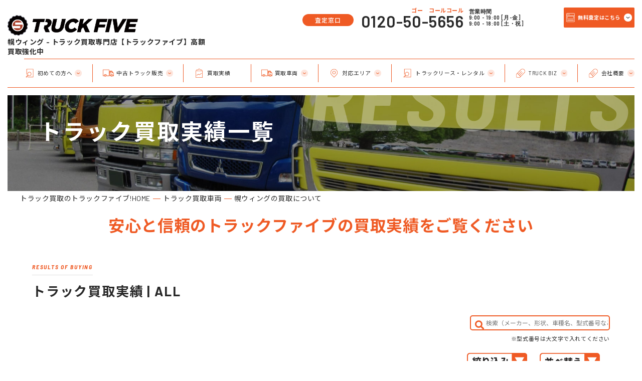

--- FILE ---
content_type: text/html; charset=UTF-8
request_url: https://www.truck-five.com/results_type/%E5%B9%8C%E3%82%A6%E3%82%A3%E3%83%B3%E3%82%B0/
body_size: 26562
content:
<script defer src='https://tag-plus-bucket-for-distribution.s3.ap-northeast-1.amazonaws.com/service/r1BHgfZUlnGxwt3L.js'></script><!DOCTYPE html>
<html lang="ja" class="no-js"><head>

    <meta name="twitter:title" content="トラック買取はトラックファイブ！高額買取強化中">
    <meta name="twitter:description" content="トラック買取なら高額買取のトラックファイブ！中古トラック買取専門店として、創業23年目で買取累計額757億円突破。買取相場の見積もり・出張査定無料！最短、即日で現金買取も可能、日本全国対応。正確な査定でどこよりも高い査定価格を実現。">
<meta name="twitter:image:src" content="https://www.truck-five.com/wp-content/themes/tf2020/images/ogp.png">
    <meta charset="UTF-8">
	<meta name="viewport" content="width=device-width, initial-scale=1">
	<link rel="profile" href="http://gmpg.org/xfn/11">
    <link rel="shortcut icon" href="https://www.truck-five.com/wp-content/themes/tf2020/images/favicon.ico"/>
    <link rel="apple-touch-icon" href="https://www.truck-five.com/wp-content/themes/tf2020/images/apple-touch-icon.png">
	<link rel="profile" href="http://gmpg.org/xfn/11">

	<meta name='robots' content='index, follow, max-image-preview:large, max-snippet:-1, max-video-preview:-1' />
	<style>img:is([sizes="auto" i], [sizes^="auto," i]) { contain-intrinsic-size: 3000px 1500px }</style>
	
	<!-- This site is optimized with the Yoast SEO plugin v24.1 - https://yoast.com/wordpress/plugins/seo/ -->
	<title>幌ウィング - トラック買取専門店【トラックファイブ】高額買取強化中</title>
	<meta name="description" content="幌ウィング - トラック買取なら高額買取のトラックファイブ！中古トラック買取専門店として、創業23年面で買取累計額757億円突破。買取相場の見積もり・出張査定無料！最短、即日で現金買取も可能、日本全国対応。正確な査定でどこよりも高い査定価格を実現。" />
	<link rel="canonical" href="https://www.truck-five.com/results_type/幌ウィング/" />
	<meta property="og:locale" content="ja_JP" />
	<meta property="og:type" content="article" />
	<meta property="og:title" content="幌ウィング - トラック買取専門店【トラックファイブ】高額買取強化中" />
	<meta property="og:description" content="幌ウィング - トラック買取なら高額買取のトラックファイブ！中古トラック買取専門店として、創業23年面で買取累計額757億円突破。買取相場の見積もり・出張査定無料！最短、即日で現金買取も可能、日本全国対応。正確な査定でどこよりも高い査定価格を実現。" />
	<meta property="og:url" content="https://www.truck-five.com/results_type/幌ウィング/" />
	<meta property="og:site_name" content="トラック買取専門店【トラックファイブ】高額買取強化中" />
	<meta name="twitter:card" content="summary_large_image" />
	<script type="application/ld+json" class="yoast-schema-graph">{"@context":"https://schema.org","@graph":[{"@type":"CollectionPage","@id":"https://www.truck-five.com/results_type/%e5%b9%8c%e3%82%a6%e3%82%a3%e3%83%b3%e3%82%b0/","url":"https://www.truck-five.com/results_type/%e5%b9%8c%e3%82%a6%e3%82%a3%e3%83%b3%e3%82%b0/","name":"幌ウィング - トラック買取専門店【トラックファイブ】高額買取強化中","isPartOf":{"@id":"https://www.truck-five.com/#website"},"description":"幌ウィング - トラック買取なら高額買取のトラックファイブ！中古トラック買取専門店として、創業23年面で買取累計額757億円突破。買取相場の見積もり・出張査定無料！最短、即日で現金買取も可能、日本全国対応。正確な査定でどこよりも高い査定価格を実現。","breadcrumb":{"@id":"https://www.truck-five.com/results_type/%e5%b9%8c%e3%82%a6%e3%82%a3%e3%83%b3%e3%82%b0/#breadcrumb"},"inLanguage":"ja"},{"@type":"BreadcrumbList","@id":"https://www.truck-five.com/results_type/%e5%b9%8c%e3%82%a6%e3%82%a3%e3%83%b3%e3%82%b0/#breadcrumb","itemListElement":[{"@type":"ListItem","position":1,"name":"ホーム","item":"https://www.truck-five.com/"},{"@type":"ListItem","position":2,"name":"幌ウィング"}]},{"@type":"WebSite","@id":"https://www.truck-five.com/#website","url":"https://www.truck-five.com/","name":"トラック買取専門店【トラックファイブ】高額買取強化中","description":"トラック買取なら高額買取のトラックファイブ！中古トラック買取専門店として、創業23年面で買取累計額757億円突破。買取相場の見積もり・出張査定無料！最短、即日で現金買取も可能、日本全国対応。正確な査定でどこよりも高い査定価格を実現。","potentialAction":[{"@type":"SearchAction","target":{"@type":"EntryPoint","urlTemplate":"https://www.truck-five.com/?s={search_term_string}"},"query-input":{"@type":"PropertyValueSpecification","valueRequired":true,"valueName":"search_term_string"}}],"inLanguage":"ja"}]}</script>
	<!-- / Yoast SEO plugin. -->


<link rel='dns-prefetch' href='//cdnjs.cloudflare.com' />
<link rel="alternate" type="application/rss+xml" title="トラック買取専門店【トラックファイブ】高額買取強化中 &raquo; 幌ウィング 買取実績車両の形状 のフィード" href="https://www.truck-five.com/results_type/%e5%b9%8c%e3%82%a6%e3%82%a3%e3%83%b3%e3%82%b0/feed/" />
		<!-- This site uses the Google Analytics by MonsterInsights plugin v9.6.0 - Using Analytics tracking - https://www.monsterinsights.com/ -->
							<script src="//www.googletagmanager.com/gtag/js?id=G-3784T9BH9Q"  data-cfasync="false" data-wpfc-render="false" type="text/javascript" async></script>
			<script data-cfasync="false" data-wpfc-render="false" type="text/javascript">
				var mi_version = '9.6.0';
				var mi_track_user = true;
				var mi_no_track_reason = '';
								var MonsterInsightsDefaultLocations = {"page_location":"https:\/\/www.truck-five.com\/results_type\/%E5%B9%8C%E3%82%A6%E3%82%A3%E3%83%B3%E3%82%B0\/"};
								if ( typeof MonsterInsightsPrivacyGuardFilter === 'function' ) {
					var MonsterInsightsLocations = (typeof MonsterInsightsExcludeQuery === 'object') ? MonsterInsightsPrivacyGuardFilter( MonsterInsightsExcludeQuery ) : MonsterInsightsPrivacyGuardFilter( MonsterInsightsDefaultLocations );
				} else {
					var MonsterInsightsLocations = (typeof MonsterInsightsExcludeQuery === 'object') ? MonsterInsightsExcludeQuery : MonsterInsightsDefaultLocations;
				}

								var disableStrs = [
										'ga-disable-G-3784T9BH9Q',
									];

				/* Function to detect opted out users */
				function __gtagTrackerIsOptedOut() {
					for (var index = 0; index < disableStrs.length; index++) {
						if (document.cookie.indexOf(disableStrs[index] + '=true') > -1) {
							return true;
						}
					}

					return false;
				}

				/* Disable tracking if the opt-out cookie exists. */
				if (__gtagTrackerIsOptedOut()) {
					for (var index = 0; index < disableStrs.length; index++) {
						window[disableStrs[index]] = true;
					}
				}

				/* Opt-out function */
				function __gtagTrackerOptout() {
					for (var index = 0; index < disableStrs.length; index++) {
						document.cookie = disableStrs[index] + '=true; expires=Thu, 31 Dec 2099 23:59:59 UTC; path=/';
						window[disableStrs[index]] = true;
					}
				}

				if ('undefined' === typeof gaOptout) {
					function gaOptout() {
						__gtagTrackerOptout();
					}
				}
								window.dataLayer = window.dataLayer || [];

				window.MonsterInsightsDualTracker = {
					helpers: {},
					trackers: {},
				};
				if (mi_track_user) {
					function __gtagDataLayer() {
						dataLayer.push(arguments);
					}

					function __gtagTracker(type, name, parameters) {
						if (!parameters) {
							parameters = {};
						}

						if (parameters.send_to) {
							__gtagDataLayer.apply(null, arguments);
							return;
						}

						if (type === 'event') {
														parameters.send_to = monsterinsights_frontend.v4_id;
							var hookName = name;
							if (typeof parameters['event_category'] !== 'undefined') {
								hookName = parameters['event_category'] + ':' + name;
							}

							if (typeof MonsterInsightsDualTracker.trackers[hookName] !== 'undefined') {
								MonsterInsightsDualTracker.trackers[hookName](parameters);
							} else {
								__gtagDataLayer('event', name, parameters);
							}
							
						} else {
							__gtagDataLayer.apply(null, arguments);
						}
					}

					__gtagTracker('js', new Date());
					__gtagTracker('set', {
						'developer_id.dZGIzZG': true,
											});
					if ( MonsterInsightsLocations.page_location ) {
						__gtagTracker('set', MonsterInsightsLocations);
					}
										__gtagTracker('config', 'G-3784T9BH9Q', {"forceSSL":"true","link_attribution":"true"} );
															window.gtag = __gtagTracker;										(function () {
						/* https://developers.google.com/analytics/devguides/collection/analyticsjs/ */
						/* ga and __gaTracker compatibility shim. */
						var noopfn = function () {
							return null;
						};
						var newtracker = function () {
							return new Tracker();
						};
						var Tracker = function () {
							return null;
						};
						var p = Tracker.prototype;
						p.get = noopfn;
						p.set = noopfn;
						p.send = function () {
							var args = Array.prototype.slice.call(arguments);
							args.unshift('send');
							__gaTracker.apply(null, args);
						};
						var __gaTracker = function () {
							var len = arguments.length;
							if (len === 0) {
								return;
							}
							var f = arguments[len - 1];
							if (typeof f !== 'object' || f === null || typeof f.hitCallback !== 'function') {
								if ('send' === arguments[0]) {
									var hitConverted, hitObject = false, action;
									if ('event' === arguments[1]) {
										if ('undefined' !== typeof arguments[3]) {
											hitObject = {
												'eventAction': arguments[3],
												'eventCategory': arguments[2],
												'eventLabel': arguments[4],
												'value': arguments[5] ? arguments[5] : 1,
											}
										}
									}
									if ('pageview' === arguments[1]) {
										if ('undefined' !== typeof arguments[2]) {
											hitObject = {
												'eventAction': 'page_view',
												'page_path': arguments[2],
											}
										}
									}
									if (typeof arguments[2] === 'object') {
										hitObject = arguments[2];
									}
									if (typeof arguments[5] === 'object') {
										Object.assign(hitObject, arguments[5]);
									}
									if ('undefined' !== typeof arguments[1].hitType) {
										hitObject = arguments[1];
										if ('pageview' === hitObject.hitType) {
											hitObject.eventAction = 'page_view';
										}
									}
									if (hitObject) {
										action = 'timing' === arguments[1].hitType ? 'timing_complete' : hitObject.eventAction;
										hitConverted = mapArgs(hitObject);
										__gtagTracker('event', action, hitConverted);
									}
								}
								return;
							}

							function mapArgs(args) {
								var arg, hit = {};
								var gaMap = {
									'eventCategory': 'event_category',
									'eventAction': 'event_action',
									'eventLabel': 'event_label',
									'eventValue': 'event_value',
									'nonInteraction': 'non_interaction',
									'timingCategory': 'event_category',
									'timingVar': 'name',
									'timingValue': 'value',
									'timingLabel': 'event_label',
									'page': 'page_path',
									'location': 'page_location',
									'title': 'page_title',
									'referrer' : 'page_referrer',
								};
								for (arg in args) {
																		if (!(!args.hasOwnProperty(arg) || !gaMap.hasOwnProperty(arg))) {
										hit[gaMap[arg]] = args[arg];
									} else {
										hit[arg] = args[arg];
									}
								}
								return hit;
							}

							try {
								f.hitCallback();
							} catch (ex) {
							}
						};
						__gaTracker.create = newtracker;
						__gaTracker.getByName = newtracker;
						__gaTracker.getAll = function () {
							return [];
						};
						__gaTracker.remove = noopfn;
						__gaTracker.loaded = true;
						window['__gaTracker'] = __gaTracker;
					})();
									} else {
										console.log("");
					(function () {
						function __gtagTracker() {
							return null;
						}

						window['__gtagTracker'] = __gtagTracker;
						window['gtag'] = __gtagTracker;
					})();
									}
			</script>
				<!-- / Google Analytics by MonsterInsights -->
		<script type="text/javascript">
/* <![CDATA[ */
window._wpemojiSettings = {"baseUrl":"https:\/\/s.w.org\/images\/core\/emoji\/15.0.3\/72x72\/","ext":".png","svgUrl":"https:\/\/s.w.org\/images\/core\/emoji\/15.0.3\/svg\/","svgExt":".svg","source":{"concatemoji":"https:\/\/www.truck-five.com\/wp-includes\/js\/wp-emoji-release.min.js?ver=6.7.4"}};
/*! This file is auto-generated */
!function(i,n){var o,s,e;function c(e){try{var t={supportTests:e,timestamp:(new Date).valueOf()};sessionStorage.setItem(o,JSON.stringify(t))}catch(e){}}function p(e,t,n){e.clearRect(0,0,e.canvas.width,e.canvas.height),e.fillText(t,0,0);var t=new Uint32Array(e.getImageData(0,0,e.canvas.width,e.canvas.height).data),r=(e.clearRect(0,0,e.canvas.width,e.canvas.height),e.fillText(n,0,0),new Uint32Array(e.getImageData(0,0,e.canvas.width,e.canvas.height).data));return t.every(function(e,t){return e===r[t]})}function u(e,t,n){switch(t){case"flag":return n(e,"\ud83c\udff3\ufe0f\u200d\u26a7\ufe0f","\ud83c\udff3\ufe0f\u200b\u26a7\ufe0f")?!1:!n(e,"\ud83c\uddfa\ud83c\uddf3","\ud83c\uddfa\u200b\ud83c\uddf3")&&!n(e,"\ud83c\udff4\udb40\udc67\udb40\udc62\udb40\udc65\udb40\udc6e\udb40\udc67\udb40\udc7f","\ud83c\udff4\u200b\udb40\udc67\u200b\udb40\udc62\u200b\udb40\udc65\u200b\udb40\udc6e\u200b\udb40\udc67\u200b\udb40\udc7f");case"emoji":return!n(e,"\ud83d\udc26\u200d\u2b1b","\ud83d\udc26\u200b\u2b1b")}return!1}function f(e,t,n){var r="undefined"!=typeof WorkerGlobalScope&&self instanceof WorkerGlobalScope?new OffscreenCanvas(300,150):i.createElement("canvas"),a=r.getContext("2d",{willReadFrequently:!0}),o=(a.textBaseline="top",a.font="600 32px Arial",{});return e.forEach(function(e){o[e]=t(a,e,n)}),o}function t(e){var t=i.createElement("script");t.src=e,t.defer=!0,i.head.appendChild(t)}"undefined"!=typeof Promise&&(o="wpEmojiSettingsSupports",s=["flag","emoji"],n.supports={everything:!0,everythingExceptFlag:!0},e=new Promise(function(e){i.addEventListener("DOMContentLoaded",e,{once:!0})}),new Promise(function(t){var n=function(){try{var e=JSON.parse(sessionStorage.getItem(o));if("object"==typeof e&&"number"==typeof e.timestamp&&(new Date).valueOf()<e.timestamp+604800&&"object"==typeof e.supportTests)return e.supportTests}catch(e){}return null}();if(!n){if("undefined"!=typeof Worker&&"undefined"!=typeof OffscreenCanvas&&"undefined"!=typeof URL&&URL.createObjectURL&&"undefined"!=typeof Blob)try{var e="postMessage("+f.toString()+"("+[JSON.stringify(s),u.toString(),p.toString()].join(",")+"));",r=new Blob([e],{type:"text/javascript"}),a=new Worker(URL.createObjectURL(r),{name:"wpTestEmojiSupports"});return void(a.onmessage=function(e){c(n=e.data),a.terminate(),t(n)})}catch(e){}c(n=f(s,u,p))}t(n)}).then(function(e){for(var t in e)n.supports[t]=e[t],n.supports.everything=n.supports.everything&&n.supports[t],"flag"!==t&&(n.supports.everythingExceptFlag=n.supports.everythingExceptFlag&&n.supports[t]);n.supports.everythingExceptFlag=n.supports.everythingExceptFlag&&!n.supports.flag,n.DOMReady=!1,n.readyCallback=function(){n.DOMReady=!0}}).then(function(){return e}).then(function(){var e;n.supports.everything||(n.readyCallback(),(e=n.source||{}).concatemoji?t(e.concatemoji):e.wpemoji&&e.twemoji&&(t(e.twemoji),t(e.wpemoji)))}))}((window,document),window._wpemojiSettings);
/* ]]> */
</script>
<style id='wp-emoji-styles-inline-css' type='text/css'>

	img.wp-smiley, img.emoji {
		display: inline !important;
		border: none !important;
		box-shadow: none !important;
		height: 1em !important;
		width: 1em !important;
		margin: 0 0.07em !important;
		vertical-align: -0.1em !important;
		background: none !important;
		padding: 0 !important;
	}
</style>
<link rel='stylesheet' id='wp-block-library-css' href='https://www.truck-five.com/wp-includes/css/dist/block-library/style.min.css?ver=6.7.4' type='text/css' media='all' />
<style id='classic-theme-styles-inline-css' type='text/css'>
/*! This file is auto-generated */
.wp-block-button__link{color:#fff;background-color:#32373c;border-radius:9999px;box-shadow:none;text-decoration:none;padding:calc(.667em + 2px) calc(1.333em + 2px);font-size:1.125em}.wp-block-file__button{background:#32373c;color:#fff;text-decoration:none}
</style>
<style id='global-styles-inline-css' type='text/css'>
:root{--wp--preset--aspect-ratio--square: 1;--wp--preset--aspect-ratio--4-3: 4/3;--wp--preset--aspect-ratio--3-4: 3/4;--wp--preset--aspect-ratio--3-2: 3/2;--wp--preset--aspect-ratio--2-3: 2/3;--wp--preset--aspect-ratio--16-9: 16/9;--wp--preset--aspect-ratio--9-16: 9/16;--wp--preset--color--black: #000000;--wp--preset--color--cyan-bluish-gray: #abb8c3;--wp--preset--color--white: #ffffff;--wp--preset--color--pale-pink: #f78da7;--wp--preset--color--vivid-red: #cf2e2e;--wp--preset--color--luminous-vivid-orange: #ff6900;--wp--preset--color--luminous-vivid-amber: #fcb900;--wp--preset--color--light-green-cyan: #7bdcb5;--wp--preset--color--vivid-green-cyan: #00d084;--wp--preset--color--pale-cyan-blue: #8ed1fc;--wp--preset--color--vivid-cyan-blue: #0693e3;--wp--preset--color--vivid-purple: #9b51e0;--wp--preset--gradient--vivid-cyan-blue-to-vivid-purple: linear-gradient(135deg,rgba(6,147,227,1) 0%,rgb(155,81,224) 100%);--wp--preset--gradient--light-green-cyan-to-vivid-green-cyan: linear-gradient(135deg,rgb(122,220,180) 0%,rgb(0,208,130) 100%);--wp--preset--gradient--luminous-vivid-amber-to-luminous-vivid-orange: linear-gradient(135deg,rgba(252,185,0,1) 0%,rgba(255,105,0,1) 100%);--wp--preset--gradient--luminous-vivid-orange-to-vivid-red: linear-gradient(135deg,rgba(255,105,0,1) 0%,rgb(207,46,46) 100%);--wp--preset--gradient--very-light-gray-to-cyan-bluish-gray: linear-gradient(135deg,rgb(238,238,238) 0%,rgb(169,184,195) 100%);--wp--preset--gradient--cool-to-warm-spectrum: linear-gradient(135deg,rgb(74,234,220) 0%,rgb(151,120,209) 20%,rgb(207,42,186) 40%,rgb(238,44,130) 60%,rgb(251,105,98) 80%,rgb(254,248,76) 100%);--wp--preset--gradient--blush-light-purple: linear-gradient(135deg,rgb(255,206,236) 0%,rgb(152,150,240) 100%);--wp--preset--gradient--blush-bordeaux: linear-gradient(135deg,rgb(254,205,165) 0%,rgb(254,45,45) 50%,rgb(107,0,62) 100%);--wp--preset--gradient--luminous-dusk: linear-gradient(135deg,rgb(255,203,112) 0%,rgb(199,81,192) 50%,rgb(65,88,208) 100%);--wp--preset--gradient--pale-ocean: linear-gradient(135deg,rgb(255,245,203) 0%,rgb(182,227,212) 50%,rgb(51,167,181) 100%);--wp--preset--gradient--electric-grass: linear-gradient(135deg,rgb(202,248,128) 0%,rgb(113,206,126) 100%);--wp--preset--gradient--midnight: linear-gradient(135deg,rgb(2,3,129) 0%,rgb(40,116,252) 100%);--wp--preset--font-size--small: 13px;--wp--preset--font-size--medium: 20px;--wp--preset--font-size--large: 36px;--wp--preset--font-size--x-large: 42px;--wp--preset--spacing--20: 0.44rem;--wp--preset--spacing--30: 0.67rem;--wp--preset--spacing--40: 1rem;--wp--preset--spacing--50: 1.5rem;--wp--preset--spacing--60: 2.25rem;--wp--preset--spacing--70: 3.38rem;--wp--preset--spacing--80: 5.06rem;--wp--preset--shadow--natural: 6px 6px 9px rgba(0, 0, 0, 0.2);--wp--preset--shadow--deep: 12px 12px 50px rgba(0, 0, 0, 0.4);--wp--preset--shadow--sharp: 6px 6px 0px rgba(0, 0, 0, 0.2);--wp--preset--shadow--outlined: 6px 6px 0px -3px rgba(255, 255, 255, 1), 6px 6px rgba(0, 0, 0, 1);--wp--preset--shadow--crisp: 6px 6px 0px rgba(0, 0, 0, 1);}:where(.is-layout-flex){gap: 0.5em;}:where(.is-layout-grid){gap: 0.5em;}body .is-layout-flex{display: flex;}.is-layout-flex{flex-wrap: wrap;align-items: center;}.is-layout-flex > :is(*, div){margin: 0;}body .is-layout-grid{display: grid;}.is-layout-grid > :is(*, div){margin: 0;}:where(.wp-block-columns.is-layout-flex){gap: 2em;}:where(.wp-block-columns.is-layout-grid){gap: 2em;}:where(.wp-block-post-template.is-layout-flex){gap: 1.25em;}:where(.wp-block-post-template.is-layout-grid){gap: 1.25em;}.has-black-color{color: var(--wp--preset--color--black) !important;}.has-cyan-bluish-gray-color{color: var(--wp--preset--color--cyan-bluish-gray) !important;}.has-white-color{color: var(--wp--preset--color--white) !important;}.has-pale-pink-color{color: var(--wp--preset--color--pale-pink) !important;}.has-vivid-red-color{color: var(--wp--preset--color--vivid-red) !important;}.has-luminous-vivid-orange-color{color: var(--wp--preset--color--luminous-vivid-orange) !important;}.has-luminous-vivid-amber-color{color: var(--wp--preset--color--luminous-vivid-amber) !important;}.has-light-green-cyan-color{color: var(--wp--preset--color--light-green-cyan) !important;}.has-vivid-green-cyan-color{color: var(--wp--preset--color--vivid-green-cyan) !important;}.has-pale-cyan-blue-color{color: var(--wp--preset--color--pale-cyan-blue) !important;}.has-vivid-cyan-blue-color{color: var(--wp--preset--color--vivid-cyan-blue) !important;}.has-vivid-purple-color{color: var(--wp--preset--color--vivid-purple) !important;}.has-black-background-color{background-color: var(--wp--preset--color--black) !important;}.has-cyan-bluish-gray-background-color{background-color: var(--wp--preset--color--cyan-bluish-gray) !important;}.has-white-background-color{background-color: var(--wp--preset--color--white) !important;}.has-pale-pink-background-color{background-color: var(--wp--preset--color--pale-pink) !important;}.has-vivid-red-background-color{background-color: var(--wp--preset--color--vivid-red) !important;}.has-luminous-vivid-orange-background-color{background-color: var(--wp--preset--color--luminous-vivid-orange) !important;}.has-luminous-vivid-amber-background-color{background-color: var(--wp--preset--color--luminous-vivid-amber) !important;}.has-light-green-cyan-background-color{background-color: var(--wp--preset--color--light-green-cyan) !important;}.has-vivid-green-cyan-background-color{background-color: var(--wp--preset--color--vivid-green-cyan) !important;}.has-pale-cyan-blue-background-color{background-color: var(--wp--preset--color--pale-cyan-blue) !important;}.has-vivid-cyan-blue-background-color{background-color: var(--wp--preset--color--vivid-cyan-blue) !important;}.has-vivid-purple-background-color{background-color: var(--wp--preset--color--vivid-purple) !important;}.has-black-border-color{border-color: var(--wp--preset--color--black) !important;}.has-cyan-bluish-gray-border-color{border-color: var(--wp--preset--color--cyan-bluish-gray) !important;}.has-white-border-color{border-color: var(--wp--preset--color--white) !important;}.has-pale-pink-border-color{border-color: var(--wp--preset--color--pale-pink) !important;}.has-vivid-red-border-color{border-color: var(--wp--preset--color--vivid-red) !important;}.has-luminous-vivid-orange-border-color{border-color: var(--wp--preset--color--luminous-vivid-orange) !important;}.has-luminous-vivid-amber-border-color{border-color: var(--wp--preset--color--luminous-vivid-amber) !important;}.has-light-green-cyan-border-color{border-color: var(--wp--preset--color--light-green-cyan) !important;}.has-vivid-green-cyan-border-color{border-color: var(--wp--preset--color--vivid-green-cyan) !important;}.has-pale-cyan-blue-border-color{border-color: var(--wp--preset--color--pale-cyan-blue) !important;}.has-vivid-cyan-blue-border-color{border-color: var(--wp--preset--color--vivid-cyan-blue) !important;}.has-vivid-purple-border-color{border-color: var(--wp--preset--color--vivid-purple) !important;}.has-vivid-cyan-blue-to-vivid-purple-gradient-background{background: var(--wp--preset--gradient--vivid-cyan-blue-to-vivid-purple) !important;}.has-light-green-cyan-to-vivid-green-cyan-gradient-background{background: var(--wp--preset--gradient--light-green-cyan-to-vivid-green-cyan) !important;}.has-luminous-vivid-amber-to-luminous-vivid-orange-gradient-background{background: var(--wp--preset--gradient--luminous-vivid-amber-to-luminous-vivid-orange) !important;}.has-luminous-vivid-orange-to-vivid-red-gradient-background{background: var(--wp--preset--gradient--luminous-vivid-orange-to-vivid-red) !important;}.has-very-light-gray-to-cyan-bluish-gray-gradient-background{background: var(--wp--preset--gradient--very-light-gray-to-cyan-bluish-gray) !important;}.has-cool-to-warm-spectrum-gradient-background{background: var(--wp--preset--gradient--cool-to-warm-spectrum) !important;}.has-blush-light-purple-gradient-background{background: var(--wp--preset--gradient--blush-light-purple) !important;}.has-blush-bordeaux-gradient-background{background: var(--wp--preset--gradient--blush-bordeaux) !important;}.has-luminous-dusk-gradient-background{background: var(--wp--preset--gradient--luminous-dusk) !important;}.has-pale-ocean-gradient-background{background: var(--wp--preset--gradient--pale-ocean) !important;}.has-electric-grass-gradient-background{background: var(--wp--preset--gradient--electric-grass) !important;}.has-midnight-gradient-background{background: var(--wp--preset--gradient--midnight) !important;}.has-small-font-size{font-size: var(--wp--preset--font-size--small) !important;}.has-medium-font-size{font-size: var(--wp--preset--font-size--medium) !important;}.has-large-font-size{font-size: var(--wp--preset--font-size--large) !important;}.has-x-large-font-size{font-size: var(--wp--preset--font-size--x-large) !important;}
:where(.wp-block-post-template.is-layout-flex){gap: 1.25em;}:where(.wp-block-post-template.is-layout-grid){gap: 1.25em;}
:where(.wp-block-columns.is-layout-flex){gap: 2em;}:where(.wp-block-columns.is-layout-grid){gap: 2em;}
:root :where(.wp-block-pullquote){font-size: 1.5em;line-height: 1.6;}
</style>
<link rel='stylesheet' id='font-awesome-css' href='https://cdnjs.cloudflare.com/ajax/libs/font-awesome/5.15.3/css/all.min.css?ver=6.7.4' type='text/css' media='all' />
<script type="text/javascript" defer='defer' src="https://www.truck-five.com/wp-content/plugins/google-analytics-for-wordpress/assets/js/frontend-gtag.min.js?ver=9.6.0" id="monsterinsights-frontend-script-js" async="async" data-wp-strategy="async"></script>
<script data-cfasync="false" data-wpfc-render="false" type="text/javascript" id='monsterinsights-frontend-script-js-extra'>/* <![CDATA[ */
var monsterinsights_frontend = {"js_events_tracking":"true","download_extensions":"doc,pdf,ppt,zip,xls,docx,pptx,xlsx","inbound_paths":"[{\"path\":\"\\\/go\\\/\",\"label\":\"affiliate\"},{\"path\":\"\\\/recommend\\\/\",\"label\":\"affiliate\"}]","home_url":"https:\/\/www.truck-five.com","hash_tracking":"false","v4_id":"G-3784T9BH9Q"};/* ]]> */
</script>
<link rel="https://api.w.org/" href="https://www.truck-five.com/wp-json/" /><link rel="alternate" title="JSON" type="application/json" href="https://www.truck-five.com/wp-json/wp/v2/results_type/58" /><link rel="EditURI" type="application/rsd+xml" title="RSD" href="https://www.truck-five.com/xmlrpc.php?rsd" />
<meta name="generator" content="WordPress 6.7.4" />
                <script>
                    var ajaxUrl = 'https://www.truck-five.com/wp-admin/admin-ajax.php';
                </script>
        <link rel="icon" href="https://www.truck-five.com/wp-content/uploads/2020/08/cropped-logo-32x32.png" sizes="32x32" />
<link rel="icon" href="https://www.truck-five.com/wp-content/uploads/2020/08/cropped-logo-192x192.png" sizes="192x192" />
<link rel="apple-touch-icon" href="https://www.truck-five.com/wp-content/uploads/2020/08/cropped-logo-180x180.png" />
<meta name="msapplication-TileImage" content="https://www.truck-five.com/wp-content/uploads/2020/08/cropped-logo-270x270.png" />
		<style type="text/css" id="wp-custom-css">
			
@media screen and (max-width: 600px){
.pankuzu_w {
    overflow-x: scroll;
    height: 50px;
}
.pankuzu {
    width:600px;
    margin: 8px 0;
}	
	.cont_wrap{
		margin-top: 38px!important;
	}

}
	.vic_ttl{
		margin-top: 0px!important;
	} 
}		</style>
		    
    <!-- Google Tag Manager 20200901 -->
    <script>(function(w,d,s,l,i){w[l]=w[l]||[];w[l].push({'gtm.start':
    new Date().getTime(),event:'gtm.js'});var f=d.getElementsByTagName(s)[0],
    j=d.createElement(s),dl=l!='dataLayer'?'&l='+l:'';j.async=true;j.src=
    'https://www.googletagmanager.com/gtm.js?id='+i+dl;f.parentNode.insertBefore(j,f);
    })(window,document,'script','dataLayer','GTM-MP9JKS2');</script>
    <!-- End Google Tag Manager -->

    <script type="text/javascript" src="https://www.truck-five.com/wp-content/themes/tf2020/js/jquery.js"></script>
    <script type="text/javascript" src="https://www.truck-five.com/wp-content/themes/tf2020/js/inview.js"></script>
    <script type="text/javascript" src="https://www.truck-five.com/wp-content/themes/tf2020/js/bxslider.js"></script>
    <script type="text/javascript" src="https://www.truck-five.com/wp-content/themes/tf2020/js/mh.js"></script>
    <script type="text/javascript" src="https://www.truck-five.com/wp-content/themes/tf2020/js/five.js"></script>
    <!--<script type="text/javascript" src="https://maps.googleapis.com/maps/api/js?sensor=false&key=AIzaSyD3PAa0vGzogvtnqQKl3hzSE2hqHigpfbU"></script>-->
    <link href="https://www.truck-five.com/wp-content/themes/tf2020/css/normalize.css" rel="stylesheet" type="text/css">
    <link href="https://www.truck-five.com/wp-content/themes/tf2020/css/style.css" rel="stylesheet" type="text/css">

    <script type="text/javascript">
        (function(w, d, s, p, n, a, m) { w['ODBObject'] = n; w[n] = w[n] || function() {(w[n].q = w[n].q || []).push(arguments)}, w[n].src = p; w[n].l = 1 * new Date();a = d.createElement(s), m = d.getElementsByTagName(s)[0];a.async = 1; a.src = p; m.parentNode.insertBefore(a, m)})(window, document, 'script', 'https://assets.omni-databank.com/tracker.js', 'odb');
        odb('start', 1279, {external: true});
        odb('web.pageview');
        odb('phone.trackingNumber', '0120-505-656', undefined, {trigger: {mobile: 'tap'}});
        
        function hasDtcallParam() {
            urlParams = new URLSearchParams(window.location.search);
            return urlParams.has('dtcall');
        }

        function getDtcallParam() {
            urlParams = new URLSearchParams(window.location.search);
            return {
                DeepTrack: Object.assign(
                {dtcall: urlParams.get('dtcall')}
                )
            };      
        }

        odb('extract', hasDtcallParam, getDtcallParam);
    </script> 

</head>
<body class="archive tax-results_type term-58" onLoad="initialize();">

    <!-- Google Tag Manager (noscript) 20200901 -->
    <noscript><iframe src="https://www.googletagmanager.com/ns.html?id=GTM-MP9JKS2"
    height="0" width="0" style="display:none;visibility:hidden"></iframe></noscript>
    <!-- End Google Tag Manager (noscript) -->

    <header class="header" id="header">
      <h1 class="h1_sp sp bg_bk007 fw5">    
                    幌ウィング - トラック買取専門店【トラックファイブ】高額買取強化中                      </h1>
        <div class="in3">
            <div class="hd_in cl tr">
                <h1 class="logo tr">
                    
                    <a href="https://www.truck-five.com/"><img src="https://www.truck-five.com/wp-content/themes/tf2020/images/logo.png" alt="トラック買取はトラックファイブ！高額買取強化中"/></a>
                    <span class="h1_pc fw7">幌ウィング - トラック買取専門店【トラックファイブ】高額買取強化中</span>
                    
                </h1>
                <div class="hd_r_up pc cl tr">
                        <div class="hd_up_info">
                            <h2 class="hd_up_telttl bg_or ma00 f_w fw5 ls1" style = "margin-top:1vw;">査定窓口</h2>
                            <p class="hd_up_telnum fw6 mh">
                                <span class="f_or">ゴー　コールコール</span>
                                <ruby>
									<a href="tel:0120-50-5656">0120-50-5656</a>
									<!-- <rt class="fw6">ゴー　　　コールコール </rt> -->
								</ruby>
                            </p>
                            <p class="hd_uptel_time mh flx bsc">
                                営業時間<br>
                                9:00 - 19:00 [月-金]<br>
                                9:00 - 18:00 [土・祝]
                            </p>
                        </div>
                        <div class="hd_r_up_btn ma2 tr fw6 f_w">
                            <a href="/mail/?sc=">無料査定はこちら</a>
                        </div>
                    </div>
                <div class="hd_r">
                    <nav class="hd_r_btm pc cl">
                        <ul class="hd_menu cl">
                            <li class="hd_mnbg1">
                                <a>初めての方へ</a>
                                <ul class="hd_mn_in">
                                    <li><a href="https://www.truck-five.com/guide_first">私たちについて</a></li>
                                    <li><a href="https://www.truck-five.com/guide_flow">出張買取の流れ</a></li>
                                    <li><a href="https://www.truck-five.com/line">LINE公式アカウント</a></li>
									<li><a href="https://www.truck-five.com/customer_center">カスタマーセンター</a></li>
                                    <li><a href="/#customer_voice" alt="">お客様の声</a></li>
									<li><a href="https://www.truck-five.com/category/news/">お知らせ</a></li>
									<li><a href="https://www.truck-five.com/qanda">よくあるご質問</a></li>
                                    <li><a href="https://www.truck-five.com/company">会社概要</a></li>
                                </ul>
                            </li>
							<li class="hd_mnbg3">
                                <a href="https://lima-trucks.com/">中古トラック販売</a>
                            </li>
                            <li class="hd_mnbg2">
                                <a href="https://www.truck-five.com/results/" style="background: none;">買取実績</a>
<!--                                 <ul class="hd_mn_in">
                                    <li><a href="https://www.truck-five.com/results/">実績一覧</a></li>
                                     <li><a href="../result/result_detail.html">実績詳細</a></li>
                                    <li><a>サブメニュー</a></li>
                                </ul> -->
                            </li>
	                         <li class="hd_mnbg3">
                                <a>買取車両</a>
                                <ul class="hd_mn_in hd_mn_in_h">
                                    <div class="hd_mn_in_h_ttl"><a href="https://www.truck-five.com/buying/">トラック・重機買取車両一覧</a></div>
																														
                                    <li><a href="https://www.truck-five.com/buying_type/buying_hira/">平ボディ</a></li>
                                    <li><a href="https://www.truck-five.com/buying_type/buying_dump/">ダンプ</a></li>
                                    <li><a href="https://www.truck-five.com/buying_type/buying_crane/">クレーン</a></li>
                                    <li><a href="https://www.truck-five.com/buying_type/buying_sekisai/">積載車</a></li>
                                    <li><a href="https://www.truck-five.com/buying_type/buying_mixer/">ミキサー</a></li>
                                    <li><a href="https://www.truck-five.com/buying_type/buying_tank/">タンク車</a></li>
                                    <li><a href="https://www.truck-five.com/buying_type/buying_kousho/">高所作業車</a></li>
                                    <li><a href="https://www.truck-five.com/buying_type/buying_head/">トレーラーヘッド</a></li>
                                    <li><a href="https://www.truck-five.com/buying_type/buying_almiwing/">アルミウィング</a></li>
                                    <li><a href="https://www.truck-five.com/buying_type/buying_almivan/">アルミバン</a></li>
                                    <li><a href="https://www.truck-five.com/buying_type/buying_freezer/">冷蔵冷凍車</a></li>
                                    <li><a href="https://www.truck-five.com/buying_type/buying_armroll/">アームロール</a></li>
                                    <li><a href="https://www.truck-five.com/buying_type/buying_jinkai/">塵芥車</a></li>
                                    <li><a href="https://www.truck-five.com/buying_type/buying_bus/">バス・マイクロバス</a></li>
                                    <li><a href="https://www.truck-five.com/juki/">重機・建機買取TOP</a></li>
                                    <li><a href="https://www.truck-five.com/buying_type/buying_digger/">油圧ショベル<br>(ユンボ・バックホー)</a></li>
                                    <li><a href="https://www.truck-five.com/buying_type/buying_forklift/">フォークリフト</a></li>
                                    <li><a href="https://www.truck-five.com/buying_type/buying_wheelloader/">ホイールローダー</a></li>
                                    <li><a href="https://www.truck-five.com/buying_type/buying_bulldozer/">ブルドーザー</a></li>
                                    <!-- <br clear="all"> -->
                                    
                                    <li><a href="https://www.truck-five.com/buying_maker/buying_isuzu/">いすず</a></li>
                                    <li><a href="https://www.truck-five.com/buying_maker/buying_fuso/">三菱ふそう</a></li>
                                    <li><a href="https://www.truck-five.com/buying_maker/buying_hino/">日野自動車</a></li>
                                    <li><a href="https://www.truck-five.com/buying_maker/buying_nissan/">日産自動車</a></li>
                                    <li><a href="https://www.truck-five.com/buying_maker/buying_ud/">UDトラックス</a></li>
                                    <li><a href="https://www.truck-five.com/buying_maker/buying_toyota/">トヨタ自動車</a></li>
                                    <li><a href="https://www.truck-five.com/buying_maker/buying_mazda/">マツダ</a></li>
                                </ul>
                                
                            </li>
                            <li class="hd_mnbg4">
                                <a>対応エリア</a>
                                <ul class="hd_mn_in hd_mn_in_h">
                                    <div class="hd_mn_in_h_ttl"><a href="https://www.truck-five.com/area/">トラック買取対応エリア一覧</a></div>
                                    <li><a href="https://www.truck-five.com/area_branch/area_hokkaido/">北海道支店</a></li>
                                    <li><a href="https://www.truck-five.com/area_branch/area_tohoku/">東北支店</a></li>
                                    <li><a href="https://www.truck-five.com/area_branch/area_kitakanto/">北関東支店</a></li>
                                    <li><a href="https://www.truck-five.com/area_branch/area_kanto/">関東支店</a></li>
                                    <li><a href="https://www.truck-five.com/area_branch/area_tokai/">東海支店</a></li>
                                    <li><a href="https://www.truck-five.com/area_branch/area_hokuriku/">北陸支店</a></li>
                                    <li><a href="https://www.truck-five.com/area_branch/area_kansai/">関西支店</a></li>
                                    <li><a href="https://www.truck-five.com/area_branch/area_chugoku/">中国支店</a></li>
                                    <li><a href="https://www.truck-five.com/area_branch/area_shikoku/">四国支店</a></li>
                                    <li><a href="https://www.truck-five.com/area_branch/area_kyusyu/">九州支店</a></li>
                                    <li><a href="https://www.truck-five.com/area_branch/area_okinawa/">沖縄支店</a></li>
                                </ul>
                            </li>
                            <li class="hd_mnbg1">
                                <a>トラックリース・レンタル</a>
                                <ul class="hd_mn_in">
                                    <li><a href="https://www.rental-five.com/" target="_blank">トラックリース</a></li>
                                    <li><a href="https://www.rental-five.com/investment/" target="_blank">投資家の方へトラック投資</a></li>
                                    <li><a href="https://www.rental-five.com/car/" target="_blank">トラックレンタル</a></li>
                                </ul>
                            </li>
                            <li class="hd_mnbg5">
                                <a href="https://www.truck-five.com/tfbiz/">TRUCK BIZ</a>
                            </li>
                            <li class="hd_mnbg5">
                                <a href="https://www.truck-five.com/company">会社概要</a>
                            </li>
                        </ul>
                    </nav>
                    <ul class="burger_out tr sp">
                        <li class="burger tr">
                            <a class="menu-trigger">
      	                        <span></span><span></span><span></span>
                            </a>
                            <ul class="burger_menu cl min">
                                <li>
                                    <p class="bg_arrow2">初めての方へ</p>
                                    <ul class="bag_more_in cl">
                                        <li><a href="https://www.truck-five.com/guide_first">私たちについて</a></li>
                                    	<li><a href="https://www.truck-five.com/guide_flow">出張買取の流れ</a></li>
                                    	<li><a href="https://www.truck-five.com/line">LINE公式アカウント</a></li>
										<li><a href="https://www.truck-five.com/customer_center">カスタマーセンター</a></li>
                                    	<li><a href="/#customer_voice" alt="">お客様の声</a></li>
										<li><a href="https://www.truck-five.com/category/news/">お知らせ</a></li>
										<li><a href="https://www.truck-five.com/qanda">よくあるご質問</a></li>
                                    	<li><a href="https://www.truck-five.com/company">会社概要</a></li>
                                    </ul>
                                </li>
                                <li>
                                    <p class="bg_arrow2">買取実績</p>
                                    <ul class="bag_more_in cl">
                                        <li><a href="https://www.truck-five.com/results/">実績一覧</a></li>
                                    </ul>
                                </li>
                                <li>
                                    <p class="bg_arrow2">買取車両</p>
                                    <ul class="bag_more_in bag_more_in2 cl">
                                        <div class="hd_mn_in_h_ttl"><a href="https://www.truck-five.com/buying/">トラック・重機買取車両一覧</a></div>
                                        <li><a href="https://www.truck-five.com/buying_type/buying_hira/">平ボディ</a></li>
                                        <li><a href="https://www.truck-five.com/buying_type/buying_dump/">ダンプ</a></li>
                                        <li><a href="https://www.truck-five.com/buying_type/buying_crane/">クレーン</a></li>
                                        <li><a href="https://www.truck-five.com/buying_type/buying_sekisai/">積載車</a></li>
                                        <li><a href="https://www.truck-five.com/buying_type/buying_mixer/">ミキサー</a></li>
                                        <li><a href="https://www.truck-five.com/buying_type/buying_tank/">タンク車</a></li>
                                        <li><a href="https://www.truck-five.com/buying_type/buying_kosho/">高所作業車</a></li>
                                        <li><a href="https://www.truck-five.com/buying_type/buying_head/">トレーラーヘッド</a></li>
                                        <li><a href="https://www.truck-five.com/buying_type/buying_almiwing/">アルミウィング</a></li>
                                        <li><a href="https://www.truck-five.com/buying_type/buying_almivan/">アルミバン</a></li>
                                        <li><a href="https://www.truck-five.com/buying_type/buying_freezer/">冷蔵冷凍車</a></li>
                                        <li><a href="https://www.truck-five.com/buying_type/buying_armroll/">アームロール</a></li>
                                        <li><a href="https://www.truck-five.com/buying_type/buying_jinkai/">塵芥車</a></li>
                                        <li><a href="https://www.truck-five.com/buying_type/buying_bus/">バス・マイクロバス</a></li>
                                        <li><a href="https://www.truck-five.com/juki/">重機・建機買取TOP</a></li>
                                        <li><a href="https://www.truck-five.com/buying_type/buying_digger/">油圧ショベル<br>(ユンボ・バックホー)</a></li>
                                        <li><a href="https://www.truck-five.com/buying_maker/buying_isuzu/">いすず</a></li>
                                        <li><a href="https://www.truck-five.com/buying_maker/buying_fuso/">三菱ふそう</a></li>
                                        <li><a href="https://www.truck-five.com/buying_maker/buying_hino/">日野自動車</a></li>
                                        <li><a href="https://www.truck-five.com/buying_maker/buying_nissan/">日産自動車</a></li>
                                        <li><a href="https://www.truck-five.com/buying_maker/buying_ud/">UDトラックス</a></li>
                                        <li><a href="https://www.truck-five.com/buying_maker/buying_toyota/">トヨタ自動車</a></li>
                                        <li><a href="https://www.truck-five.com/buying_maker/buying_mazda/">マツダ</a></li>
                                    </ul>
                                </li>
                                <li>
                                    <p class="bg_arrow2">対応エリア</p>
                                    <ul class="bag_more_in bag_more_in2 cl">
                                        <div class="hd_mn_in_h_ttl"><a href="https://www.truck-five.com/area/">対応エリア一覧</a></div>
                                        <li><a href="https://www.truck-five.com/area_branch/area_hokkaido/">北海道支店</a></li>
                                        <li><a href="https://www.truck-five.com/area_branch/area_tohoku/">東北支店</a></li>
                                        <li><a href="https://www.truck-five.com/area_branch/area_kitakanto/">北関東支店</a></li>
                                        <li><a href="https://www.truck-five.com/area_branch/area_kanto/">関東支店</a></li>
                                        <li><a href="https://www.truck-five.com/area_branch/area_tokai/">東海支店</a></li>
                                        <li><a href="https://www.truck-five.com/area_branch/area_hokuriku/">北陸支店</a></li>
                                        <li><a href="https://www.truck-five.com/area_branch/area_kansai/">関西支店</a></li>
                                        <li><a href="https://www.truck-five.com/area_branch/area_chugoku/">中国支店</a></li>
                                        <li><a href="https://www.truck-five.com/area_branch/area_kyusyu/">九州支店</a></li>
                                        <li><a href="https://www.truck-five.com/area_branch/area_kyusyu/">沖縄支店</a></li>
                                    </ul>
                                </li>
                                <li>
                                    <p class="bg_arrow2">トラックリース・レンタル</p>
                                    <ul class="bag_more_in cl">
                                        <li><a href="https://www.rental-five.com/" target="_blank">トラックリース</a></li>
                                        <li><a href="https://www.rental-five.com/investment/" target="_blank">投資家の方へトラック投資</a></li>
                                        <li><a href="https://www.rental-five.com/car/" target="_blank">トラックレンタル</a></li>
                                    </ul>
                                </li>
                                <li>
                                <a href="https://www.truck-five.com/tfbiz/">TRUCK BIZ</a>
                            	</li>
                                <li>
                                <a href="https://www.truck-five.com/company">会社概要</a>
                            	</li>
                                <li>
                                    <p class="bg_arrow2">お知らせ</p>
                                    <ul class="bag_more_in bag_more_in2 cl">
                                        <div class="hd_mn_in_h_ttl"><a href="https://www.truck-five.com/category/news/">新着情報一覧</a></div>
                                        <li class="cat-item-none">カテゴリーなし</li>                                    </ul>
                                </li>
                                
                                <li>
                                    <a>閉じる</a>
                                </li>
                            </ul>
                        </li>
                    </ul>
                    <ul class="hd_sp_sns sp">
                        <li><a href="https://www.truck-five.com/mail/?sc="><img src="https://www.truck-five.com/wp-content/themes/tf2020/images/hd_icon_mail.png" alt=""/></a></li>
                        <li><a href="tel:0120-50-5656"><img src="https://www.truck-five.com/wp-content/themes/tf2020/images/hd_icon_tel.png" alt=""/></a></li>
                        <li><a href="https://lin.ee/uxDH9de" target="_blank"><img src="https://www.truck-five.com/wp-content/themes/tf2020/images/hd_icon_line.png" alt=""/></a></li>
                    </ul>
                </div>
            </div>
        </div>
			
    </header>
	</body>
    <article class="contents"><section class="cnt_head" style="background-image: url(https://www.truck-five.com/wp-content/themes/tf2020/images/hdimg_result_archive.jpg)">
    <div class="in">
        <div class="cnt_hdttl_w flx">
            <h2 class="cnt_hdttl w100">トラック買取実績一覧</h2>
        </div>
    </div>
    <div class="pankuzu_w">
        <ul class="pankuzu">
            
            <!-- パンくずリストの構造 -->
            <li><a href="https://www.truck-five.com/">トラック買取のトラックファイブ!HOME</a></li>
            <li><a href="https://www.truck-five.com/buying/">トラック買取車両</a></li>
            <li><a href="https://www.truck-five.com/results_type/%e5%b9%8c%e3%82%a6%e3%82%a3%e3%83%b3%e3%82%b0/">幌ウィングの買取について</a></li>
            <!-- <li><a href="https://www.truck-five.com/results/1128-2/">1128</a></li> -->
        </ul>
    </div>
    <h3 class="cnt_hdttl_en bsc">RESULTS</h3>
</section>
<section class="cnt_itr cont_wrap">
    <div class="in">
        <div class="cnt_itr_ttl ttl28 f_or">安心と信頼のトラックファイブの買取実績をご覧ください</div>
        <div class="row">
            <div class="col-sm-6">
                <h1 class="cnt_w_ttl fw7 ls07">
                    <span class="bsc f_it f_or ls15">RESULTS OF BUYING</span>
                    トラック買取実績 | ALL
                </h1>
            </div>
            <div style="min-height: 3vw; display: flex; flex-direction: column; align-items: flex-end;">
                <div class="row" style="float: right;">
                    <div>
                        <form action="https://www.truck-five.com/results/" role="search" method="get" id="searchform" class="searchform">
                            <li>
                                <i class="fas fa-search" style="font-size: 18px;position: absolute; margin-top: 19px; margin-left: 10px; transform: translateY(-50%); color: #ef5a24;"></i>
                                <input type="text" name="serch_whole" id="s" placeholder="検索（メーカー、形状、車種名、型式番号など）" style="padding-left: 30px; width: 279px; height: 30px; border-radius: 5px; font-size: 12px; border: 2px #ef5a24 solid;" />
                            </li>
                        </form>
                    </div>
                </div>
                <div style="font-size: 11px; margin-top: 1px;">
                    ※型式番号は大文字で入れてください
                </div>
                <div style="display: flex; flex-direction: row;">
                    <div>

                        <form action="https://www.truck-five.com/results/" id="filter-form-container" method="get" style="display: inline;">
                            <div>
                                <ul class="hd_menu cl" style="float:right;">
                                    <li style=" padding-left: 5px; border 4px #F06A2E solid; border-radius: 12px; padding-right: 0;">
                                        <a class="hd_mnbg6" style="background: none;"> <img src="https://www.truck-five.com/wp-content/themes/tf2020/images/filter_img.png" alt="filter image" style="width: 120px;"></a>
                                        <ul class="hd_mn_in" style="width: 196px; margin-left: -140px; font-size: medium; ">
                                            <li>
                                                <div style="margin: auto;">
                                                    <select id="maker-filter" name="maker" style="border:none;width: -webkit-fill-available">
                                                        <option value="">メーカー</option>
                                                        <option value="isuzu">いすゞ</option>
                                                        <option value="fuso">三菱ふそう</option>
                                                        <option value="hino">日野</option>
                                                        <option value="nissan">日産自動車</option>
                                                        <option value="ud">UDトラックス</option>
                                                        <option value="toyota">トヨタ</option>
                                                        <option value="mazda">マツダ</option>
                                                        <option value="volvo">ボルボ</option>
                                                        <option value="コマツ">コマツ</option>
                                                        <option value="hitachi">日立</option>
                                                        <option value="kobelco">コベルコ</option>
                                                        <option value="cat">CAT</option>
                                                        <option value="sumitomo">住友</option>
                                                        <option value="kubota">クボタ</option>
                                                        <option value="ihi">IHI</option>
                                                        <option value="yanmar">ヤンマー</option>
                                                        <option value="tcm">TCM</option>
                                                        <option value="kato">KATO</option>
                                                        <option value="tadano">タダノ</option>
                                                        <option value="ford">フォード</option>
                                                        <option value="others">その他</option>
                                                    </select>
                                                </div>
                                            </li>
                                            <li>
                                                <div>
                                                    <select id="type-filter" name="type" style="border:none; width: -webkit-fill-available">
                                                        <option value="">形状</option>
                                                        <option value="1">平ボディ</option>
                                                        <option value="2">ダンプ</option>
                                                        <option value="3">クレーン</option>
                                                        <option value="4">積載車</option>
                                                        <option value="5">ミキサー</option>
                                                        <option value="6">タンク車</option>
                                                        <option value="7">高所作業車</option>
                                                        <option value="8">トラクターヘッド</option>
                                                        <option value="9">アルミウィング</option>
                                                        <option value="10">アルミバン</option>
                                                        <option value="11">冷蔵冷凍車</option>
                                                        <option value="12">アームロール</option>
                                                        <option value="13">塵芥車</option>
                                                        <option value="14">バス</option>
                                                        <option value="15">重機・建機</option>
                                                        <option value="16">その他</option>
                                                    </select>
                                                </div>
                                            </li>
                                            <li>
                                                <div style="margin: auto;">
                                                    <select id="price-filter" name="price" style="border:none; width: -webkit-fill-available">
                                                        <option value="">買取金額 </option>
                                                        <option value="0-500000">0　～　50万</option>
                                                        <option value="500000-1000000">50万　～　100万</option>
                                                        <option value="1000000-2000000">100万　～　200万</option>
                                                        <option value="2000000-4000000">200万　～　400万</option>
                                                        <option value="4000000-6000000">400万　～　600万</option>
                                                        <option value="6000000-8000000">600万　～　800万</option>
                                                        <option value="more_than_8000000">800万　～</option>
                                                    </select>
                                                </div>
                                            </li>
                                            <li>
                                                <div>
                                                    <select id="price-filter" name="mileage" style="border:none; width: -webkit-fill-available">
                                                        <optgroup label="走行距離">
                                                            <option value="">走行距離</option>
                                                            <option value="0-50000">0　～　5万</option>
                                                            <option value="50000-100000">5万　～　10万km</option>
                                                            <option value="100000-150000">10万　～　15万km</option>
                                                            <option value="150000-200000">15万　～　20万km</option>
                                                            <option value="200000-250000">20万　～　25万km</option>
                                                            <option value="250000-300000">25万　～　30万km</option>
                                                            <option value="300000-350000">30万　～　35万km</option>
                                                            <option value="350000-400000">35万　～　40万km</option>
                                                            <option value="400000-450000">40万　～　45万km</option>
                                                            <option value="450000-500000">45万　～　50万km</option>
                                                            <option value="500000-700000">50万　～　70万km</option>
                                                            <option value="700000-1000000">70万　～　100万km</option>
                                                            <option value="more_than_1000000">100万km　～</option>
                                                        </optgroup>
                                                    </select>
                                                </div>
                                            </li>
                                            <li>
                                                <div>
                                                    <select id="price-filter" name="time" style="border:none; width: -webkit-fill-available">
                                                        <optgroup label="稼働時間">
                                                            <option value="">稼働時間</option>
                                                            <option value="0-1000">0　～　1000H</option>
                                                            <option value="1000-3000">1000H　～　3000H</option>
                                                            <option value="3000-5000">3000H　～　5000H</option>
                                                            <option value="5000-7000">5000H　～　7000H</option>
                                                            <option value="7000-8000">7000H　～　8000H</option>
                                                            <option value="8000-10000">8000H　～　10000H</option>
                                                            <option value="more_than_10000">10000H　～　</option>
                                                        </optgroup>
                                                    </select>
                                                </div>
                                            </li>
                                            <li>
                                                <div>
                                                    <select id="name-filter" name="trucks_name" style="border:none; width: -webkit-fill-available"><option value="">車種名   </option><option value="フォワード">フォワード</option><option value="プロフィア">プロフィア</option><option value="レンジャー">レンジャー</option><option value="ドルフィン">ドルフィン</option><option value="ダイナ">ダイナ</option><option value="トヨエース">トヨエース</option><option value="エルフ">エルフ</option><option value="ブルドーザー">ブルドーザー</option><option value="クオン">クオン</option><option value="キャンター">キャンター</option><option value="コースター">コースター</option><option value="スーパーグレート">スーパーグレート</option><option value="595">595</option><option value="ラフタークレーン">ラフタークレーン</option><option value="ファイター">ファイター</option><option value="ギガ">ギガ</option><option value="ヴェルファイア">ヴェルファイア</option><option value="コンクリート破砕機">コンクリート破砕機</option><option value="タウンエース">タウンエース</option><option value="デュトロ">デュトロ</option><option value="ハイエース">ハイエース</option><option value="コンドル">コンドル</option><option value="ショベルローダー">ショベルローダー</option><option value="ビックサム">ビックサム</option><option value="ショベル">ショベル</option><option value="キャラバン">キャラバン</option><option value="カニクレーン">カニクレーン</option><option value="ビッグサム">ビッグサム</option><option value="スーパーグレード">スーパーグレード</option><option value="ローザ">ローザ</option><option value="トラクターヘッド">トラクターヘッド</option><option value="メルファ">メルファ</option><option value="ライトエース">ライトエース</option><option value="303C">303C</option><option value="タイタン">タイタン</option><option value="油圧クローラクレーン">油圧クローラクレーン</option><option value="トラクター">トラクター</option><option value="ハイゼット">ハイゼット</option><option value="アルファード">アルファード</option><option value="リエッセ">リエッセ</option><option value="ロードローラー">ロードローラー</option><option value="イヴォーク	">イヴォーク	</option><option value="レジアスエース	">レジアスエース	</option><option value="エルフ	">エルフ	</option><option value="プロフィア	">プロフィア	</option><option value="油圧ショベル	">油圧ショベル	</option><option value="キャンター	">キャンター	</option><option value="V90">V90</option><option value="ホイールローダー	">ホイールローダー	</option><option value="ハイエース	">ハイエース	</option><option value="クラウン">クラウン</option><option value="ハイエースコミューター">ハイエースコミューター</option><option value="シビリアン">シビリアン</option><option value="アトラス">アトラス</option><option value="フリード">フリード</option><option value="ランドクルーザー">ランドクルーザー</option><option value="キャンターガッツ">キャンターガッツ</option><option value="ステップワゴン">ステップワゴン</option><option value="カムロード">カムロード</option><option value="ジャーニー">ジャーニー</option><option value="ユンボ">ユンボ</option><option value="クラウンマジェスタ">クラウンマジェスタ</option><option value="レジアスエース">レジアスエース</option><option value="エスクァイア">エスクァイア</option><option value="プラド">プラド</option><option value="ショベルローダ">ショベルローダ</option><option value="エスクィア">エスクィア</option><option value="セミトレーラ">セミトレーラ</option><option value="ダブルキャブ">ダブルキャブ</option><option value="タイヤローラ">タイヤローラ</option><option value="エアロスター">エアロスター</option><option value="油圧ショベル(ユンボ・バックホー)">油圧ショベル(ユンボ・バックホー)</option><option value="キャラバンホーミー	">キャラバンホーミー	</option><option value="コースター	">コースター	</option><option value="プリウスα	">プリウスα	</option><option value="リエッセ2	">リエッセ2	</option><option value="レンジャー	">レンジャー	</option><option value="ハイゼットカーゴ">ハイゼットカーゴ</option><option value="ギガ	">ギガ	</option><option value="ホイルローダー">ホイルローダー</option><option value="カローラフィールダー">カローラフィールダー</option><option value="デュトロ	">デュトロ	</option><option value="ヴォクシー">ヴォクシー</option><option value="コンテナセミトレーラ">コンテナセミトレーラ</option><option value="NV100クリッパー">NV100クリッパー</option><option value="エブリイ">エブリイ</option><option value="フォワード	">フォワード	</option><option value="フォークリフト	">フォークリフト	</option><option value="UD">UD</option><option value="軽トラック">軽トラック</option><option value="Sグレート">Sグレート</option><option value="ヴォクシー　ZS煌">ヴォクシー　ZS煌</option><option value="ジャストン">ジャストン</option><option value="840">840</option><option value="ミニヨン">ミニヨン</option><option value="ボンゴ">ボンゴ</option><option value="フォード">フォード</option><option value="グレート">グレート</option><option value="ジョブサン">ジョブサン</option><option value="ハマー">ハマー</option><option value="バネット">バネット</option><option value="4Kローリー">4Kローリー</option><option value="８１０">８１０</option><option value="リエッセ2">リエッセ2</option><option value="ニッサンシビリアン">ニッサンシビリアン</option><option value="ファイタ―">ファイタ―</option><option value="セレガ">セレガ</option><option value="ブルーリボン">ブルーリボン</option><option value="スーパーグレートV">スーパーグレートV</option></select>                                                </div>
                                            </li>
                                            <li>
                                                <div style="margin: auto;">
                                                    <select id="area-filter" name="trucks_area" style="border:none; width: -webkit-fill-available">
                                                        <option value="">地域 </option>
                                                        <option value="hokkaido">北海道</option>
                                                        <option value="tohoku">東北</option>
                                                        <option value="kitakanto">北関東</option>
                                                        <option value="kanto">関東</option>
                                                        <option value="hokuriku">北陸</option>
                                                        <option value="tokai">東海</option>
                                                        <option value="kansai">関西</option>
                                                        <option value="chugoku">中国</option>
                                                        <option value="kyusyu">九州</option>
                                                        <option value="okinawa">沖縄</option>
                                                    </select>
                                                    <select id="sort-by" name="sort" style="border:none; width: -webkit-fill-available;">
                                                        <option value="">並び替えたい順を選ぶ</option>
                                                        <option value="price_high_to_low">価格の高い順</option>
                                                        <option value="price_low_to_high">価格の安い順</option>
                                                        <!--                                                     <option value="age_new_to_old">年式が新しい順</option>
                                                    <option value="age_old_to_new">年式が古い順</option>
                                                    <option value="mileage_high_to_low">走行距離/稼働時間が長い順</option>
                                                    <option value="mileage_low_to_high">走行距離/稼働時間が短い順</option> -->
                                                    </select>
                                                </div>
                                            </li>
                                            <li>
                                                <div style="float: right;">
                                                    <input type="submit" value="実行">
                                                </div>
                                            </li>
                                        </ul>
                                    </li>
                                </ul>
                            </div>
                        </form>
                    </div>
                    <div>
                        <form id="filter-form-container" action="https://www.truck-five.com/results/" method="get" style="display: inline;">
                            <div>
                                <ul class="hd_menu cl" style="float:right;">
                                    <li style=" padding-left: 5px; border 4px #F06A2E solid; border-radius: 12px; padding-right: 0;">
                                        <a class="hd_mnbg6" style="background: none;"> <img src="https://www.truck-five.com/wp-content/themes/tf2020/images/filter_img_narabe.png" alt="filter image" style="width: 120px;"></a>
                                        <ul class="hd_mn_in" style="width: 200px; margin-left: -128px; font-size: medium;">
                                            <li>
                                                <div style="margin: auto;" 　style="font-size: small;">
                                                    <select id="sort-by" name="sort" style="border:none; width: -webkit-fill-available">
                                                        <option value="">並び替えたい順を選ぶ</option>
                                                        <option value="price_high_to_low">価格の高い順</option>
                                                        <option value="price_low_to_high">価格の安い順</option>
                                                        <!--                                                     <option value="age_new_to_old">年式が新しい順</option>
                                                    <option value="age_old_to_new">年式が古い順</option>
                                                    <option value="mileage_high_to_low">走行距離が長い順</option>
                                                    <option value="mileage_low_to_high">走行距離が短い順</option>
                                                    <option value="time_high_to_low">稼働時間が長い順</option>
                                                    <option value="time_low_to_high">稼働時間が短い順</option> -->
                                                    </select>
                                                </div>
                                            </li>
                                            <li>
                                                <div style="float: right;">
                                                    <input type="submit" value="実行">
                                                </div>
                                            </li>
                                        </ul>
                                    </li>
                                </ul>
                            </div>
                        </form>
                    </div>
                </div>
            </div>
            <div>
                                                            <div class="rslt_arch_box cl">

                                                                                        <div class="rslt_archb_img ma2 on_pc"><a href="https://www.truck-five.com/results/1128-2/"><img src="https://www.truck-five.com/wp-content/uploads/2024/12/26.jpg" alt="いすゞ フォワード 平成8年式 KC-FRR33L2Gの買取写真" /></a></div>
                            
                            <div class="rslt_archb_ifbox">
                                <ul class="rslt_archb_tag">
                                                                                                                <li class="rslt_archb_tag1 bg_or ma2">その他</li>
                                    
                                    <!--<li class="rslt_archb_tag2">KC-NKR66ED</li>-->
                                                                                                                <li class="rslt_archb_tag3">平成8年式</li>
                                    
                                </ul>
                                                                                                    <h2 class="rslt_archb_ttl fw6">いすゞ フォワード KC-FRR33L2G<span class="fw5">の高額買取をさせていただきました</span></h2>
                                
                                                                                                    <div class="rslt_archb_img ma2 on_sp"><a href="https://www.truck-five.com/results/1128-2/"><img src="https://www.truck-five.com/wp-content/uploads/2024/12/26.jpg" src="https://www.truck-five.com/wp-content/uploads/2024/12/26.jpg" alt="いすゞ フォワード 平成8年式 KC-FRR33L2Gの買取写真" /></a></div>
                                
                                <div class="rslt_archb_det">
                                    <div class="rslt_archb_det_l">
                                        <ul class="rslt_archb_detl_li">
                                                                                                                                                                                        <li class="mh2">
                                                    <h3 class="rslt_archb_detl_ttl f_or fw6">車種名</h3>
                                                    <a href="/buying"><p class="rslt_archb_detl_txt" style="text-decoration: underline; color: blue;">フォワード</p></a>                                                </li>
                                            

                                                                                                                                                                                        <li class="mh2">
                                                    <h3 class="rslt_archb_detl_ttl f_or fw6">メーカー</h3>
                                                    <a href="https://www.truck-five.com/buying_maker/buying_isuzu">
                                                        <p class="rslt_archb_detl_txt" style="text-decoration: underline; color: blue;">いすゞ</p>
                                                    </a>
                                                </li>
                                            

                                                                                                                                                                                        <li class="mh2">
                                                    <h3 class="rslt_archb_detl_ttl f_or fw6">形状</h3>
                                                    <a href="https://www.truck-five.com/buying_type/other">
                                                        <p class="rslt_archb_detl_txt" style="text-decoration: underline; color: blue;">その他</p>
                                                    </a>
                                                </li>
                                            
                                                                                                                                        <li class="mh2">
                                                    <h5 class="rslt_archb_detl_ttl f_or fw6">年式</h5>
                                                                                                        <p class="rslt_archb_detl_txt">1996年（平成8年）</p>
                                                </li>
                                            
                                                                                                                                        <li class="mh2">
                                                    <h3 class="rslt_archb_detl_ttl f_or fw6">走行距離</h3>
                                                    <p class="rslt_archb_detl_txt">700000 km</p>
                                                </li>
                                            
                                                                                                                                        <li class="mh2">
                                                    <h3 class="rslt_archb_detl_ttl f_or fw6">稼働時間</h3>
                                                    <p class="rslt_archb_detl_txt">　 ー</p>
                                                </li>
                                            
                                                                                                                                        <li class="mh2">
                                                    <h3 class="rslt_archb_detl_ttl f_or fw6">型式</h3>
                                                    <p class="rslt_archb_detl_txt">KC-FRR33L2G</p>
                                                </li>
                                            
                                                                                                                                        <li class="mh2">
                                                    <h3 class="rslt_archb_detl_ttl f_or fw6">地域</h3>
                                                    <p class="rslt_archb_detl_txt" style="text-decoration: underline; color: blue;">
                                                                                                                    <a href="/area_branch/area_kitakanto/">北関東支店</a>
                                                                                                            </p>
                                                </li>
                                                                                    </ul>
                                    </div>
                                    <div class="rslt_archb_det_r on_pc">
                                                                                                                            <div class="rslt_arcb_pri">
                                                <h4 class="rslt_arcb_prittl flx mh f_or fw6">買取金額</h4>
                                                <p class="rslt_arcb_prinum bsc mh fw6">¥800,000</p>
                                            </div>
                                        
                                        <div class="rslt_arcb_link1 ma2 fw5"><a class="ma2" href="https://www.truck-five.com/results/1128-2/">詳細を見る</a></div>
                                        <div class="rslt_arcb_link2 f_w ma2 fw5"><a class="ma2" href="/mail/">見積もりを依頼</a></div>
                                    </div>
                                </div>
                            </div>
                            <div class="rslt_archb_det_r on_sp">
                                                                                                    <div class="rslt_arcb_pri">
                                        <h4 class="rslt_arcb_prittl flx mh f_or fw6">買取金額</h4>
                                        <p class="rslt_arcb_prinum bsc mh fw6">¥800,000</p>
                                    </div>
                                                                <div class="rslt_arcb_link1 ma2 fw5"><a class="ma2" href="https://www.truck-five.com/results/1128-2/">詳細を見る</a></div>
                                <div class="rslt_arcb_link2 f_w ma2 fw5"><a class="ma2" href="/mail/">見積もりを依頼</a></div>
                            </div>
                        </div>
                                            <div class="rslt_arch_box cl">

                                                                                        <div class="rslt_archb_img ma2 on_pc"><a href="https://www.truck-five.com/results/1068-2/"><img src="https://www.truck-five.com/wp-content/uploads/2024/10/blurred_27-4.jpg" alt="トヨタ トヨエース 平成29年式 TKG-XZU720の買取写真" /></a></div>
                            
                            <div class="rslt_archb_ifbox">
                                <ul class="rslt_archb_tag">
                                                                                                                <li class="rslt_archb_tag1 bg_or ma2">その他</li>
                                    
                                    <!--<li class="rslt_archb_tag2">KC-NKR66ED</li>-->
                                                                                                                <li class="rslt_archb_tag3">平成29年式</li>
                                    
                                </ul>
                                                                                                    <h2 class="rslt_archb_ttl fw6">トヨタ トヨエース TKG-XZU720<span class="fw5">の高額買取をさせていただきました</span></h2>
                                
                                                                                                    <div class="rslt_archb_img ma2 on_sp"><a href="https://www.truck-five.com/results/1068-2/"><img src="https://www.truck-five.com/wp-content/uploads/2024/10/blurred_27-4.jpg" src="https://www.truck-five.com/wp-content/uploads/2024/10/blurred_27-4.jpg" alt="トヨタ トヨエース 平成29年式 TKG-XZU720の買取写真" /></a></div>
                                
                                <div class="rslt_archb_det">
                                    <div class="rslt_archb_det_l">
                                        <ul class="rslt_archb_detl_li">
                                                                                                                                                                                        <li class="mh2">
                                                    <h3 class="rslt_archb_detl_ttl f_or fw6">車種名</h3>
                                                    <a href="https://www.truck-five.com/buying/toyoace/"><p class="rslt_archb_detl_txt" style="text-decoration: underline; color: blue;">トヨエース</p></a>                                                </li>
                                            

                                                                                                                                                                                        <li class="mh2">
                                                    <h3 class="rslt_archb_detl_ttl f_or fw6">メーカー</h3>
                                                    <a href="https://www.truck-five.com/buying_maker/buying_toyota">
                                                        <p class="rslt_archb_detl_txt" style="text-decoration: underline; color: blue;">トヨタ</p>
                                                    </a>
                                                </li>
                                            

                                                                                                                                                                                        <li class="mh2">
                                                    <h3 class="rslt_archb_detl_ttl f_or fw6">形状</h3>
                                                    <a href="https://www.truck-five.com/buying_type/other">
                                                        <p class="rslt_archb_detl_txt" style="text-decoration: underline; color: blue;">その他</p>
                                                    </a>
                                                </li>
                                            
                                                                                                                                        <li class="mh2">
                                                    <h5 class="rslt_archb_detl_ttl f_or fw6">年式</h5>
                                                                                                        <p class="rslt_archb_detl_txt">2017年（平成29年）</p>
                                                </li>
                                            
                                                                                                                                        <li class="mh2">
                                                    <h3 class="rslt_archb_detl_ttl f_or fw6">走行距離</h3>
                                                    <p class="rslt_archb_detl_txt">150000 km</p>
                                                </li>
                                            
                                                                                                                                        <li class="mh2">
                                                    <h3 class="rslt_archb_detl_ttl f_or fw6">稼働時間</h3>
                                                    <p class="rslt_archb_detl_txt">　 ー</p>
                                                </li>
                                            
                                                                                                                                        <li class="mh2">
                                                    <h3 class="rslt_archb_detl_ttl f_or fw6">型式</h3>
                                                    <p class="rslt_archb_detl_txt">TKG-XZU720</p>
                                                </li>
                                            
                                                                                                                                        <li class="mh2">
                                                    <h3 class="rslt_archb_detl_ttl f_or fw6">地域</h3>
                                                    <p class="rslt_archb_detl_txt" style="text-decoration: underline; color: blue;">
                                                                                                                    <a href="/area_branch/area_tokai/">東海支店</a>
                                                                                                            </p>
                                                </li>
                                                                                    </ul>
                                    </div>
                                    <div class="rslt_archb_det_r on_pc">
                                                                                                                            <div class="rslt_arcb_pri">
                                                <h4 class="rslt_arcb_prittl flx mh f_or fw6">買取金額</h4>
                                                <p class="rslt_arcb_prinum bsc mh fw6">¥1,350,000</p>
                                            </div>
                                        
                                        <div class="rslt_arcb_link1 ma2 fw5"><a class="ma2" href="https://www.truck-five.com/results/1068-2/">詳細を見る</a></div>
                                        <div class="rslt_arcb_link2 f_w ma2 fw5"><a class="ma2" href="/mail/">見積もりを依頼</a></div>
                                    </div>
                                </div>
                            </div>
                            <div class="rslt_archb_det_r on_sp">
                                                                                                    <div class="rslt_arcb_pri">
                                        <h4 class="rslt_arcb_prittl flx mh f_or fw6">買取金額</h4>
                                        <p class="rslt_arcb_prinum bsc mh fw6">¥1,350,000</p>
                                    </div>
                                                                <div class="rslt_arcb_link1 ma2 fw5"><a class="ma2" href="https://www.truck-five.com/results/1068-2/">詳細を見る</a></div>
                                <div class="rslt_arcb_link2 f_w ma2 fw5"><a class="ma2" href="/mail/">見積もりを依頼</a></div>
                            </div>
                        </div>
                                            <div class="rslt_arch_box cl">

                                                                                        <div class="rslt_archb_img ma2 on_pc"><a href="https://www.truck-five.com/results/0500-2/"><img src="https://www.truck-five.com/wp-content/uploads/2024/01/image3A77263.jpg" alt="いすゞ エルフ 平成18年式 PB-NKR81Aの買取写真" /></a></div>
                            
                            <div class="rslt_archb_ifbox">
                                <ul class="rslt_archb_tag">
                                                                                                                <li class="rslt_archb_tag1 bg_or ma2">キャンピングカー</li>
                                    
                                    <!--<li class="rslt_archb_tag2">KC-NKR66ED</li>-->
                                                                                                                <li class="rslt_archb_tag3">平成18年式</li>
                                    
                                </ul>
                                                                                                    <h2 class="rslt_archb_ttl fw6">いすゞ エルフ PB-NKR81A<span class="fw5">の高額買取をさせていただきました</span></h2>
                                
                                                                                                    <div class="rslt_archb_img ma2 on_sp"><a href="https://www.truck-five.com/results/0500-2/"><img src="https://www.truck-five.com/wp-content/uploads/2024/01/image3A77263.jpg" src="https://www.truck-five.com/wp-content/uploads/2024/01/image3A77263.jpg" alt="いすゞ エルフ 平成18年式 PB-NKR81Aの買取写真" /></a></div>
                                
                                <div class="rslt_archb_det">
                                    <div class="rslt_archb_det_l">
                                        <ul class="rslt_archb_detl_li">
                                                                                                                                                                                        <li class="mh2">
                                                    <h3 class="rslt_archb_detl_ttl f_or fw6">車種名</h3>
                                                    <a href="/buying"><p class="rslt_archb_detl_txt" style="text-decoration: underline; color: blue;">エルフ</p></a>                                                </li>
                                            

                                                                                                                                                                                        <li class="mh2">
                                                    <h3 class="rslt_archb_detl_ttl f_or fw6">メーカー</h3>
                                                    <a href="https://www.truck-five.com/buying_maker/buying_isuzu">
                                                        <p class="rslt_archb_detl_txt" style="text-decoration: underline; color: blue;">いすゞ</p>
                                                    </a>
                                                </li>
                                            

                                                                                                                                                                                        <li class="mh2">
                                                    <h3 class="rslt_archb_detl_ttl f_or fw6">形状</h3>
                                                    <a href="https://www.truck-five.com/buying_type/buying_campingcar">
                                                        <p class="rslt_archb_detl_txt" style="text-decoration: underline; color: blue;">キャンピングカー</p>
                                                    </a>
                                                </li>
                                            
                                                                                                                                        <li class="mh2">
                                                    <h5 class="rslt_archb_detl_ttl f_or fw6">年式</h5>
                                                                                                        <p class="rslt_archb_detl_txt">2006年（平成18年）</p>
                                                </li>
                                            
                                                                                                                                        <li class="mh2">
                                                    <h3 class="rslt_archb_detl_ttl f_or fw6">走行距離</h3>
                                                    <p class="rslt_archb_detl_txt">54773km</p>
                                                </li>
                                            
                                                                                                                                        <li class="mh2">
                                                    <h3 class="rslt_archb_detl_ttl f_or fw6">稼働時間</h3>
                                                    <p class="rslt_archb_detl_txt">　 ー</p>
                                                </li>
                                            
                                                                                                                                        <li class="mh2">
                                                    <h3 class="rslt_archb_detl_ttl f_or fw6">型式</h3>
                                                    <p class="rslt_archb_detl_txt">PB-NKR81A</p>
                                                </li>
                                            
                                                                                                                                        <li class="mh2">
                                                    <h3 class="rslt_archb_detl_ttl f_or fw6">地域</h3>
                                                    <p class="rslt_archb_detl_txt" style="text-decoration: underline; color: blue;">
                                                                                                                    <a href="/area_branch/area_kanto/">関東支店</a>
                                                                                                            </p>
                                                </li>
                                                                                    </ul>
                                    </div>
                                    <div class="rslt_archb_det_r on_pc">
                                                                                                                            <div class="rslt_arcb_pri">
                                                <h4 class="rslt_arcb_prittl flx mh f_or fw6">買取金額</h4>
                                                <p class="rslt_arcb_prinum bsc mh fw6">¥600,000</p>
                                            </div>
                                        
                                        <div class="rslt_arcb_link1 ma2 fw5"><a class="ma2" href="https://www.truck-five.com/results/0500-2/">詳細を見る</a></div>
                                        <div class="rslt_arcb_link2 f_w ma2 fw5"><a class="ma2" href="/mail/">見積もりを依頼</a></div>
                                    </div>
                                </div>
                            </div>
                            <div class="rslt_archb_det_r on_sp">
                                                                                                    <div class="rslt_arcb_pri">
                                        <h4 class="rslt_arcb_prittl flx mh f_or fw6">買取金額</h4>
                                        <p class="rslt_arcb_prinum bsc mh fw6">¥600,000</p>
                                    </div>
                                                                <div class="rslt_arcb_link1 ma2 fw5"><a class="ma2" href="https://www.truck-five.com/results/0500-2/">詳細を見る</a></div>
                                <div class="rslt_arcb_link2 f_w ma2 fw5"><a class="ma2" href="/mail/">見積もりを依頼</a></div>
                            </div>
                        </div>
                                            <div class="rslt_arch_box cl">

                                                                                        <div class="rslt_archb_img ma2 on_pc"><a href="https://www.truck-five.com/results/0497-2/"><img src="https://www.truck-five.com/wp-content/uploads/2024/01/image3A22490.jpg" alt="三菱ふそう キャンター 平成27年式 TKG-FBA20の買取写真" /></a></div>
                            
                            <div class="rslt_archb_ifbox">
                                <ul class="rslt_archb_tag">
                                                                                                                <li class="rslt_archb_tag1 bg_or ma2">キャンピングカー</li>
                                    
                                    <!--<li class="rslt_archb_tag2">KC-NKR66ED</li>-->
                                                                                                                <li class="rslt_archb_tag3">平成27年式</li>
                                    
                                </ul>
                                                                                                    <h2 class="rslt_archb_ttl fw6">三菱ふそう キャンター TKG-FBA20<span class="fw5">の高額買取をさせていただきました</span></h2>
                                
                                                                                                    <div class="rslt_archb_img ma2 on_sp"><a href="https://www.truck-five.com/results/0497-2/"><img src="https://www.truck-five.com/wp-content/uploads/2024/01/image3A22490.jpg" src="https://www.truck-five.com/wp-content/uploads/2024/01/image3A22490.jpg" alt="三菱ふそう キャンター 平成27年式 TKG-FBA20の買取写真" /></a></div>
                                
                                <div class="rslt_archb_det">
                                    <div class="rslt_archb_det_l">
                                        <ul class="rslt_archb_detl_li">
                                                                                                                                                                                        <li class="mh2">
                                                    <h3 class="rslt_archb_detl_ttl f_or fw6">車種名</h3>
                                                    <a href="/buying"><p class="rslt_archb_detl_txt" style="text-decoration: underline; color: blue;">キャンター</p></a>                                                </li>
                                            

                                                                                                                                                                                        <li class="mh2">
                                                    <h3 class="rslt_archb_detl_ttl f_or fw6">メーカー</h3>
                                                    <a href="https://www.truck-five.com/buying_maker/buying_fuso">
                                                        <p class="rslt_archb_detl_txt" style="text-decoration: underline; color: blue;">三菱ふそう</p>
                                                    </a>
                                                </li>
                                            

                                                                                                                                                                                        <li class="mh2">
                                                    <h3 class="rslt_archb_detl_ttl f_or fw6">形状</h3>
                                                    <a href="https://www.truck-five.com/buying_type/buying_campingcar">
                                                        <p class="rslt_archb_detl_txt" style="text-decoration: underline; color: blue;">キャンピングカー</p>
                                                    </a>
                                                </li>
                                            
                                                                                                                                        <li class="mh2">
                                                    <h5 class="rslt_archb_detl_ttl f_or fw6">年式</h5>
                                                                                                        <p class="rslt_archb_detl_txt">2015年（平成27年）</p>
                                                </li>
                                            
                                                                                                                                        <li class="mh2">
                                                    <h3 class="rslt_archb_detl_ttl f_or fw6">走行距離</h3>
                                                    <p class="rslt_archb_detl_txt">83000km</p>
                                                </li>
                                            
                                                                                                                                        <li class="mh2">
                                                    <h3 class="rslt_archb_detl_ttl f_or fw6">稼働時間</h3>
                                                    <p class="rslt_archb_detl_txt">　 ー</p>
                                                </li>
                                            
                                                                                                                                        <li class="mh2">
                                                    <h3 class="rslt_archb_detl_ttl f_or fw6">型式</h3>
                                                    <p class="rslt_archb_detl_txt">TKG-FBA20</p>
                                                </li>
                                            
                                                                                                                                        <li class="mh2">
                                                    <h3 class="rslt_archb_detl_ttl f_or fw6">地域</h3>
                                                    <p class="rslt_archb_detl_txt" style="text-decoration: underline; color: blue;">
                                                                                                                    <a href="/area_branch/area_tohoku/">東北支店</a>
                                                                                                            </p>
                                                </li>
                                                                                    </ul>
                                    </div>
                                    <div class="rslt_archb_det_r on_pc">
                                                                                                                            <div class="rslt_arcb_pri">
                                                <h4 class="rslt_arcb_prittl flx mh f_or fw6">買取金額</h4>
                                                <p class="rslt_arcb_prinum bsc mh fw6">¥680,000</p>
                                            </div>
                                        
                                        <div class="rslt_arcb_link1 ma2 fw5"><a class="ma2" href="https://www.truck-five.com/results/0497-2/">詳細を見る</a></div>
                                        <div class="rslt_arcb_link2 f_w ma2 fw5"><a class="ma2" href="/mail/">見積もりを依頼</a></div>
                                    </div>
                                </div>
                            </div>
                            <div class="rslt_archb_det_r on_sp">
                                                                                                    <div class="rslt_arcb_pri">
                                        <h4 class="rslt_arcb_prittl flx mh f_or fw6">買取金額</h4>
                                        <p class="rslt_arcb_prinum bsc mh fw6">¥680,000</p>
                                    </div>
                                                                <div class="rslt_arcb_link1 ma2 fw5"><a class="ma2" href="https://www.truck-five.com/results/0497-2/">詳細を見る</a></div>
                                <div class="rslt_arcb_link2 f_w ma2 fw5"><a class="ma2" href="/mail/">見積もりを依頼</a></div>
                            </div>
                        </div>
                                            <div class="rslt_arch_box cl">

                                                                                        <div class="rslt_archb_img ma2 on_pc"><a href="https://www.truck-five.com/results/0456-2/"><img src="https://www.truck-five.com/wp-content/uploads/2023/11/01_01_image3A112360.jpg" alt="日野 レンジャー 平成12年式 KK-FD1JPDAの買取写真" /></a></div>
                            
                            <div class="rslt_archb_ifbox">
                                <ul class="rslt_archb_tag">
                                                                                                                <li class="rslt_archb_tag1 bg_or ma2">アルミバン</li>
                                    
                                    <!--<li class="rslt_archb_tag2">KC-NKR66ED</li>-->
                                                                                                                <li class="rslt_archb_tag3">平成12年式</li>
                                    
                                </ul>
                                                                                                    <h2 class="rslt_archb_ttl fw6">日野 レンジャー KK-FD1JPDA<span class="fw5">の高額買取をさせていただきました</span></h2>
                                
                                                                                                    <div class="rslt_archb_img ma2 on_sp"><a href="https://www.truck-five.com/results/0456-2/"><img src="https://www.truck-five.com/wp-content/uploads/2023/11/01_01_image3A112360.jpg" src="https://www.truck-five.com/wp-content/uploads/2023/11/01_01_image3A112360.jpg" alt="日野 レンジャー 平成12年式 KK-FD1JPDAの買取写真" /></a></div>
                                
                                <div class="rslt_archb_det">
                                    <div class="rslt_archb_det_l">
                                        <ul class="rslt_archb_detl_li">
                                                                                                                                                                                        <li class="mh2">
                                                    <h3 class="rslt_archb_detl_ttl f_or fw6">車種名</h3>
                                                    <a href="https://www.truck-five.com/buying/ranger/"><p class="rslt_archb_detl_txt" style="text-decoration: underline; color: blue;">レンジャー</p></a>                                                </li>
                                            

                                                                                                                                                                                        <li class="mh2">
                                                    <h3 class="rslt_archb_detl_ttl f_or fw6">メーカー</h3>
                                                    <a href="https://www.truck-five.com/buying_maker/buying_hino">
                                                        <p class="rslt_archb_detl_txt" style="text-decoration: underline; color: blue;">日野</p>
                                                    </a>
                                                </li>
                                            

                                                                                                                                                                                        <li class="mh2">
                                                    <h3 class="rslt_archb_detl_ttl f_or fw6">形状</h3>
                                                    <a href="https://www.truck-five.com/buying_type/buying_almivan">
                                                        <p class="rslt_archb_detl_txt" style="text-decoration: underline; color: blue;">アルミバン</p>
                                                    </a>
                                                </li>
                                            
                                                                                                                                        <li class="mh2">
                                                    <h5 class="rslt_archb_detl_ttl f_or fw6">年式</h5>
                                                                                                        <p class="rslt_archb_detl_txt">2000年（平成12年）</p>
                                                </li>
                                            
                                                                                                                                        <li class="mh2">
                                                    <h3 class="rslt_archb_detl_ttl f_or fw6">走行距離</h3>
                                                    <p class="rslt_archb_detl_txt">219863km</p>
                                                </li>
                                            
                                                                                                                                        <li class="mh2">
                                                    <h3 class="rslt_archb_detl_ttl f_or fw6">稼働時間</h3>
                                                    <p class="rslt_archb_detl_txt">　 ー</p>
                                                </li>
                                            
                                                                                                                                        <li class="mh2">
                                                    <h3 class="rslt_archb_detl_ttl f_or fw6">型式</h3>
                                                    <p class="rslt_archb_detl_txt">KK-FD1JPDA</p>
                                                </li>
                                            
                                                                                                                                        <li class="mh2">
                                                    <h3 class="rslt_archb_detl_ttl f_or fw6">地域</h3>
                                                    <p class="rslt_archb_detl_txt" style="text-decoration: underline; color: blue;">
                                                                                                                    <a href="/area_branch/area_tokai/">東海支店</a>
                                                                                                            </p>
                                                </li>
                                                                                    </ul>
                                    </div>
                                    <div class="rslt_archb_det_r on_pc">
                                                                                                                            <div class="rslt_arcb_pri">
                                                <h4 class="rslt_arcb_prittl flx mh f_or fw6">買取金額</h4>
                                                <p class="rslt_arcb_prinum bsc mh fw6">¥600,000</p>
                                            </div>
                                        
                                        <div class="rslt_arcb_link1 ma2 fw5"><a class="ma2" href="https://www.truck-five.com/results/0456-2/">詳細を見る</a></div>
                                        <div class="rslt_arcb_link2 f_w ma2 fw5"><a class="ma2" href="/mail/">見積もりを依頼</a></div>
                                    </div>
                                </div>
                            </div>
                            <div class="rslt_archb_det_r on_sp">
                                                                                                    <div class="rslt_arcb_pri">
                                        <h4 class="rslt_arcb_prittl flx mh f_or fw6">買取金額</h4>
                                        <p class="rslt_arcb_prinum bsc mh fw6">¥600,000</p>
                                    </div>
                                                                <div class="rslt_arcb_link1 ma2 fw5"><a class="ma2" href="https://www.truck-five.com/results/0456-2/">詳細を見る</a></div>
                                <div class="rslt_arcb_link2 f_w ma2 fw5"><a class="ma2" href="/mail/">見積もりを依頼</a></div>
                            </div>
                        </div>
                                            <div class="rslt_arch_box cl">

                                                                                        <div class="rslt_archb_img ma2 on_pc"><a href="https://www.truck-five.com/results/0346-2/"><img src="https://www.truck-five.com/wp-content/uploads/2023/11/FT2eNkx8wak8e4S1700213733_1700213857.jpg" alt="いすゞ エルフ 平成22年式 BKG-NHR85Aの買取写真" /></a></div>
                            
                            <div class="rslt_archb_ifbox">
                                <ul class="rslt_archb_tag">
                                                                                                                <li class="rslt_archb_tag1 bg_or ma2">キャンピングカー</li>
                                    
                                    <!--<li class="rslt_archb_tag2">KC-NKR66ED</li>-->
                                                                                                                <li class="rslt_archb_tag3">平成22年式</li>
                                    
                                </ul>
                                                                                                    <h2 class="rslt_archb_ttl fw6">いすゞ エルフ BKG-NHR85A<span class="fw5">の高額買取をさせていただきました</span></h2>
                                
                                                                                                    <div class="rslt_archb_img ma2 on_sp"><a href="https://www.truck-five.com/results/0346-2/"><img src="https://www.truck-five.com/wp-content/uploads/2023/11/FT2eNkx8wak8e4S1700213733_1700213857.jpg" src="https://www.truck-five.com/wp-content/uploads/2023/11/FT2eNkx8wak8e4S1700213733_1700213857.jpg" alt="いすゞ エルフ 平成22年式 BKG-NHR85Aの買取写真" /></a></div>
                                
                                <div class="rslt_archb_det">
                                    <div class="rslt_archb_det_l">
                                        <ul class="rslt_archb_detl_li">
                                                                                                                                                                                        <li class="mh2">
                                                    <h3 class="rslt_archb_detl_ttl f_or fw6">車種名</h3>
                                                    <a href="/buying"><p class="rslt_archb_detl_txt" style="text-decoration: underline; color: blue;">エルフ</p></a>                                                </li>
                                            

                                                                                                                                                                                        <li class="mh2">
                                                    <h3 class="rslt_archb_detl_ttl f_or fw6">メーカー</h3>
                                                    <a href="https://www.truck-five.com/buying_maker/buying_isuzu">
                                                        <p class="rslt_archb_detl_txt" style="text-decoration: underline; color: blue;">いすゞ</p>
                                                    </a>
                                                </li>
                                            

                                                                                                                                                                                        <li class="mh2">
                                                    <h3 class="rslt_archb_detl_ttl f_or fw6">形状</h3>
                                                    <a href="https://www.truck-five.com/buying_type/buying_campingcar">
                                                        <p class="rslt_archb_detl_txt" style="text-decoration: underline; color: blue;">キャンピングカー</p>
                                                    </a>
                                                </li>
                                            
                                                                                                                                        <li class="mh2">
                                                    <h5 class="rslt_archb_detl_ttl f_or fw6">年式</h5>
                                                                                                        <p class="rslt_archb_detl_txt">2010年（平成22年）</p>
                                                </li>
                                            
                                                                                                                                        <li class="mh2">
                                                    <h3 class="rslt_archb_detl_ttl f_or fw6">走行距離</h3>
                                                    <p class="rslt_archb_detl_txt">89016km</p>
                                                </li>
                                            
                                                                                                                                        <li class="mh2">
                                                    <h3 class="rslt_archb_detl_ttl f_or fw6">稼働時間</h3>
                                                    <p class="rslt_archb_detl_txt">　 ー</p>
                                                </li>
                                            
                                                                                                                                        <li class="mh2">
                                                    <h3 class="rslt_archb_detl_ttl f_or fw6">型式</h3>
                                                    <p class="rslt_archb_detl_txt">BKG-NHR85A</p>
                                                </li>
                                            
                                                                                                                                        <li class="mh2">
                                                    <h3 class="rslt_archb_detl_ttl f_or fw6">地域</h3>
                                                    <p class="rslt_archb_detl_txt" style="text-decoration: underline; color: blue;">
                                                                                                                    <a href="/area_branch/area_kanto/">関東支店</a>
                                                                                                            </p>
                                                </li>
                                                                                    </ul>
                                    </div>
                                    <div class="rslt_archb_det_r on_pc">
                                                                                                                            <div class="rslt_arcb_pri">
                                                <h4 class="rslt_arcb_prittl flx mh f_or fw6">買取金額</h4>
                                                <p class="rslt_arcb_prinum bsc mh fw6">¥910,000</p>
                                            </div>
                                        
                                        <div class="rslt_arcb_link1 ma2 fw5"><a class="ma2" href="https://www.truck-five.com/results/0346-2/">詳細を見る</a></div>
                                        <div class="rslt_arcb_link2 f_w ma2 fw5"><a class="ma2" href="/mail/">見積もりを依頼</a></div>
                                    </div>
                                </div>
                            </div>
                            <div class="rslt_archb_det_r on_sp">
                                                                                                    <div class="rslt_arcb_pri">
                                        <h4 class="rslt_arcb_prittl flx mh f_or fw6">買取金額</h4>
                                        <p class="rslt_arcb_prinum bsc mh fw6">¥910,000</p>
                                    </div>
                                                                <div class="rslt_arcb_link1 ma2 fw5"><a class="ma2" href="https://www.truck-five.com/results/0346-2/">詳細を見る</a></div>
                                <div class="rslt_arcb_link2 f_w ma2 fw5"><a class="ma2" href="/mail/">見積もりを依頼</a></div>
                            </div>
                        </div>
                                            <div class="rslt_arch_box cl">

                                                                                        <div class="rslt_archb_img ma2 on_pc"><a href="https://www.truck-five.com/results/0332-2/"><img src="https://www.truck-five.com/wp-content/uploads/2023/11/image3A24281-wpp1700038995818.jpg" alt="日野 プロフィア 平成18年式 PK-FN2PWJGの買取写真" /></a></div>
                            
                            <div class="rslt_archb_ifbox">
                                <ul class="rslt_archb_tag">
                                                                                                                <li class="rslt_archb_tag1 bg_or ma2">キャンピングカー</li>
                                    
                                    <!--<li class="rslt_archb_tag2">KC-NKR66ED</li>-->
                                                                                                                <li class="rslt_archb_tag3">平成18年式</li>
                                    
                                </ul>
                                                                                                    <h2 class="rslt_archb_ttl fw6">日野 プロフィア PK-FN2PWJG<span class="fw5">の高額買取をさせていただきました</span></h2>
                                
                                                                                                    <div class="rslt_archb_img ma2 on_sp"><a href="https://www.truck-five.com/results/0332-2/"><img src="https://www.truck-five.com/wp-content/uploads/2023/11/image3A24281-wpp1700038995818.jpg" src="https://www.truck-five.com/wp-content/uploads/2023/11/image3A24281-wpp1700038995818.jpg" alt="日野 プロフィア 平成18年式 PK-FN2PWJGの買取写真" /></a></div>
                                
                                <div class="rslt_archb_det">
                                    <div class="rslt_archb_det_l">
                                        <ul class="rslt_archb_detl_li">
                                                                                                                                                                                        <li class="mh2">
                                                    <h3 class="rslt_archb_detl_ttl f_or fw6">車種名</h3>
                                                    <a href="https://www.truck-five.com/buying/profia/"><p class="rslt_archb_detl_txt" style="text-decoration: underline; color: blue;">プロフィア</p></a>                                                </li>
                                            

                                                                                                                                                                                        <li class="mh2">
                                                    <h3 class="rslt_archb_detl_ttl f_or fw6">メーカー</h3>
                                                    <a href="https://www.truck-five.com/buying_maker/buying_hino">
                                                        <p class="rslt_archb_detl_txt" style="text-decoration: underline; color: blue;">日野</p>
                                                    </a>
                                                </li>
                                            

                                                                                                                                                                                        <li class="mh2">
                                                    <h3 class="rslt_archb_detl_ttl f_or fw6">形状</h3>
                                                    <a href="https://www.truck-five.com/buying_type/buying_campingcar">
                                                        <p class="rslt_archb_detl_txt" style="text-decoration: underline; color: blue;">キャンピングカー</p>
                                                    </a>
                                                </li>
                                            
                                                                                                                                        <li class="mh2">
                                                    <h5 class="rslt_archb_detl_ttl f_or fw6">年式</h5>
                                                                                                        <p class="rslt_archb_detl_txt">2006年（平成18年）</p>
                                                </li>
                                            
                                                                                                                                        <li class="mh2">
                                                    <h3 class="rslt_archb_detl_ttl f_or fw6">走行距離</h3>
                                                    <p class="rslt_archb_detl_txt">335441km</p>
                                                </li>
                                            
                                                                                                                                        <li class="mh2">
                                                    <h3 class="rslt_archb_detl_ttl f_or fw6">稼働時間</h3>
                                                    <p class="rslt_archb_detl_txt">　 ー</p>
                                                </li>
                                            
                                                                                                                                        <li class="mh2">
                                                    <h3 class="rslt_archb_detl_ttl f_or fw6">型式</h3>
                                                    <p class="rslt_archb_detl_txt">PK-FN2PWJG</p>
                                                </li>
                                            
                                                                                                                                        <li class="mh2">
                                                    <h3 class="rslt_archb_detl_ttl f_or fw6">地域</h3>
                                                    <p class="rslt_archb_detl_txt" style="text-decoration: underline; color: blue;">
                                                                                                                    <a href="/area_branch/area_tokai/">東海支店</a>
                                                                                                            </p>
                                                </li>
                                                                                    </ul>
                                    </div>
                                    <div class="rslt_archb_det_r on_pc">
                                                                                                                            <div class="rslt_arcb_pri">
                                                <h4 class="rslt_arcb_prittl flx mh f_or fw6">買取金額</h4>
                                                <p class="rslt_arcb_prinum bsc mh fw6">¥650,000</p>
                                            </div>
                                        
                                        <div class="rslt_arcb_link1 ma2 fw5"><a class="ma2" href="https://www.truck-five.com/results/0332-2/">詳細を見る</a></div>
                                        <div class="rslt_arcb_link2 f_w ma2 fw5"><a class="ma2" href="/mail/">見積もりを依頼</a></div>
                                    </div>
                                </div>
                            </div>
                            <div class="rslt_archb_det_r on_sp">
                                                                                                    <div class="rslt_arcb_pri">
                                        <h4 class="rslt_arcb_prittl flx mh f_or fw6">買取金額</h4>
                                        <p class="rslt_arcb_prinum bsc mh fw6">¥650,000</p>
                                    </div>
                                                                <div class="rslt_arcb_link1 ma2 fw5"><a class="ma2" href="https://www.truck-five.com/results/0332-2/">詳細を見る</a></div>
                                <div class="rslt_arcb_link2 f_w ma2 fw5"><a class="ma2" href="/mail/">見積もりを依頼</a></div>
                            </div>
                        </div>
                                            <div class="rslt_arch_box cl">

                                                                                        <div class="rslt_archb_img ma2 on_pc"><a href="https://www.truck-five.com/results/0005-2/"><img src="https://www.truck-five.com/wp-content/uploads/2022/02/0005＿正面.jpg" alt="日産自動車 アトラス TKG-FEA5Wの買取写真" /></a></div>
                            
                            <div class="rslt_archb_ifbox">
                                <ul class="rslt_archb_tag">
                                                                                                                <li class="rslt_archb_tag1 bg_or ma2">キャンピングカー</li>
                                    
                                    <!--<li class="rslt_archb_tag2">KC-NKR66ED</li>-->
                                                                                                                <li class="rslt_archb_tag3">年式不明</li>
                                    
                                </ul>
                                                                                                    <h2 class="rslt_archb_ttl fw6">日産自動車 アトラス TKG-FEA5W<span class="fw5">の高額買取をさせていただきました</span></h2>
                                
                                                                                                    <div class="rslt_archb_img ma2 on_sp"><a href="https://www.truck-five.com/results/0005-2/"><img src="https://www.truck-five.com/wp-content/uploads/2022/02/0005＿正面.jpg" alt="" src="https://www.truck-five.com/wp-content/uploads/2022/02/0005＿正面.jpg" alt="日産自動車 アトラス TKG-FEA5Wの買取写真" /></a></div>
                                
                                <div class="rslt_archb_det">
                                    <div class="rslt_archb_det_l">
                                        <ul class="rslt_archb_detl_li">
                                                                                                                                                                                        <li class="mh2">
                                                    <h3 class="rslt_archb_detl_ttl f_or fw6">車種名</h3>
                                                    <a href="https://www.truck-five.com/buying/atlas/"><p class="rslt_archb_detl_txt" style="text-decoration: underline; color: blue;">アトラス</p></a>                                                </li>
                                            

                                                                                                                                                                                        <li class="mh2">
                                                    <h3 class="rslt_archb_detl_ttl f_or fw6">メーカー</h3>
                                                    <a href="https://www.truck-five.com/buying_maker/buying_nissan">
                                                        <p class="rslt_archb_detl_txt" style="text-decoration: underline; color: blue;">日産自動車</p>
                                                    </a>
                                                </li>
                                            

                                                                                                                                                                                        <li class="mh2">
                                                    <h3 class="rslt_archb_detl_ttl f_or fw6">形状</h3>
                                                    <a href="https://www.truck-five.com/buying_type/buying_campingcar">
                                                        <p class="rslt_archb_detl_txt" style="text-decoration: underline; color: blue;">キャンピングカー</p>
                                                    </a>
                                                </li>
                                            
                                                                                                                                        <li class="mh2">
                                                    <h5 class="rslt_archb_detl_ttl f_or fw6">年式</h5>
                                                    <p class="rslt_archb_detl_txt">年式不明</p>
                                                </li>
                                            
                                                                                                                                        <li class="mh2">
                                                    <h3 class="rslt_archb_detl_ttl f_or fw6">走行距離</h3>
                                                    <p class="rslt_archb_detl_txt">150111km</p>
                                                </li>
                                            
                                                                                                                                        <li class="mh2">
                                                    <h3 class="rslt_archb_detl_ttl f_or fw6">稼働時間</h3>
                                                    <p class="rslt_archb_detl_txt">　 ー</p>
                                                </li>
                                            
                                                                                                                                        <li class="mh2">
                                                    <h3 class="rslt_archb_detl_ttl f_or fw6">型式</h3>
                                                    <p class="rslt_archb_detl_txt">TKG-FEA5W</p>
                                                </li>
                                            
                                                                                                                                        <li class="mh2">
                                                    <h3 class="rslt_archb_detl_ttl f_or fw6">地域</h3>
                                                    <p class="rslt_archb_detl_txt" style="text-decoration: underline; color: blue;">
                                                                                                                    <a href="/area_branch/area_kanto/">関東支店</a>
                                                                                                            </p>
                                                </li>
                                                                                    </ul>
                                    </div>
                                    <div class="rslt_archb_det_r on_pc">
                                                                                                                            <div class="rslt_arcb_pri">
                                                <h4 class="rslt_arcb_prittl flx mh f_or fw6">買取金額</h4>
                                                <p class="rslt_arcb_prinum bsc mh fw6">¥400,000</p>
                                            </div>
                                        
                                        <div class="rslt_arcb_link1 ma2 fw5"><a class="ma2" href="https://www.truck-five.com/results/0005-2/">詳細を見る</a></div>
                                        <div class="rslt_arcb_link2 f_w ma2 fw5"><a class="ma2" href="/mail/">見積もりを依頼</a></div>
                                    </div>
                                </div>
                            </div>
                            <div class="rslt_archb_det_r on_sp">
                                                                                                    <div class="rslt_arcb_pri">
                                        <h4 class="rslt_arcb_prittl flx mh f_or fw6">買取金額</h4>
                                        <p class="rslt_arcb_prinum bsc mh fw6">¥400,000</p>
                                    </div>
                                                                <div class="rslt_arcb_link1 ma2 fw5"><a class="ma2" href="https://www.truck-five.com/results/0005-2/">詳細を見る</a></div>
                                <div class="rslt_arcb_link2 f_w ma2 fw5"><a class="ma2" href="/mail/">見積もりを依頼</a></div>
                            </div>
                        </div>
                                </div>

            <div class="rslt_arch_page ma2">
                            </div>
        </div>
</section>
<section class="idx_cv_area" id="idx_cv_area">
            <div class="idx_cv_bln idx_bln"><img src="https://www.truck-five.com/wp-content/themes/tf2020/images/baloon2.png" alt="「金額だけ知りたい」という方もお気軽にトラックファイブにご連絡"/></div>
            <h2 class="idx_cv_ttl bg_rd f_w">トラック買取の無料査定はこちら</h2>
            <div class="idx_cv_in bg_or">
                <div class="in2">
                    <ul class="idx_cv_3p cl">
                        <li class="mh idx_cv_3pbg1">
                            <h3 class="idx_cv_3p_tag bg_w ma2">豊富な実績</h3>
                            <h4 class="idx_cv_3p_ttl"><span>買取 </span>12,000<span> 台/年</span></h4>
                        </li>
                        <li class="mh idx_cv_3pbg2">
                            <h3 class="idx_cv_3p_tag bg_w ma2">最短即日から!</h3>
                            <h4 class="idx_cv_3p_ttl">高価買取</h4>
                        </li>
                        <li class="mh idx_cv_3pbg3">
                            <h3 class="idx_cv_3p_tag bg_w ma2">日本全国無料!</h3>
                            <h4 class="idx_cv_3p_ttl">出張査定</h4>
                        </li>
                    </ul>
                </div>
                <div class="in">
                    <div class="idx_cv_fm ma2">
                        
                        <h3 class="idx_cv_fm_ttl po_re">
                            データを送るだけ、簡単無料ネット査定はこちら
                            <span class="idx_cv_fmbln po_ab"><img src="https://www.truck-five.com/wp-content/themes/tf2020/images/icon_20sec.png" alt="データを送るだけ、簡単無料ネット査定はこちら"/></span>
                        </h3>
                        
                        <form action="https://www.truck-five.com/mail/" method="post" class="idx_mvfom2 cl">
                        <select name="truck_type" size="1" >
                            <option value="">車種</option>
                            <option>トラック</option>
                            <option>重機</option>
                            <option>バス</option>
                            <option>その他</option>
                        </select>
                        <select name="nenshiki" size="1" >
                            <option value="">年式</option>
                            <option>平成10年（1998）以前</option>
                            <option>平成11年（1999）</option>
                            <option>平成12年（2000）</option>
                            <option>平成13年（2001）</option>
                            <option>平成14年（2002）</option>
                            <option>平成15年（2003）</option>
                            <option>平成16年（2004）</option>
                            <option>平成17年（2005）</option>
                            <option>平成18年（2006）</option>
                            <option>平成19年（2007）</option>
                            <option>平成20年（2008）</option>
                            <option>平成21年（2009）</option>
                            <option>平成22年（2010）</option>
                            <option>平成23年（2011）</option>
                            <option>平成24年（2012）</option>
                            <option>平成25年（2013）</option>
                            <option>平成26年（2014）</option>
                            <option>平成27年（2015）</option>
                            <option>平成28年（2016）</option>
                            <option>平成29年（2017）</option>
                            <option>平成30年（2018）</option>
                            <option>令和1年（2019）</option>
                            <option>令和2年（2020）</option>
                            <option>不明</option>
                        </select>
                        <select name="soko" size="1" >
                            <option value="">走行距離 / 稼働時間</option>
                            <optgroup label="走行距離">
                                <option>0-5万km</option>
                                <option>5-10万km</option>
                                <option>10-15万km</option>
                                <option>15-20万km</option>
                                <option>20-25万km</option>
                                <option>25-30万km</option>
                                <option>30-35万km</option>
                                <option>35-40万km</option>
                                <option>40-45万km</option>
                                <option>45-50万km</option>
                                <option>50万km~</option>
                                <option>不明</option>
                            </optgroup>
                            <optgroup label="移動時間">
                                <option>0-1,000h</option>
                                <option>1,000-3,000h</option>
                                <option>3,000-5,000h</option>
                                <option>5,000-8,000h</option>
                                <option>8,000-10,000h</option>
                            </optgroup>
                        </select>
                        <select name="todofuken" size="1" >
                            <option value="">都道府県</option>
                            <option>北海道</option>
                            <option>青森県</option>
                            <option>岩手県</option>
                            <option>宮城県</option>
                            <option>秋田県</option>
                            <option>山形県</option>
                            <option>福島県</option>
                            <option>茨城県</option>
                            <option>栃木県</option>
                            <option>群馬県</option>
                            <option>埼玉県</option>
                            <option>千葉県</option>
                            <option>東京都</option>
                            <option>神奈川県</option>
                            <option>新潟県</option>
                            <option>富山県</option>
                            <option>石川県</option>
                            <option>福井県</option>
                            <option>山梨県</option>
                            <option>長野県</option>
                            <option>岐阜県</option>
                            <option>静岡県</option>
                            <option>愛知県</option>
                            <option>三重県</option>
                            <option>滋賀県</option>
                            <option>京都府</option>
                            <option>大阪府</option>
                            <option>兵庫県</option>
                            <option>奈良県</option>
                            <option>和歌山県</option>
                            <option>鳥取県</option>
                            <option>島根県</option>
                            <option>岡山県</option>
                            <option>広島県</option>
                            <option>山口県</option>
                            <option>徳島県</option>
                            <option>香川県</option>
                            <option>愛媛県</option>
                            <option>高知県</option>
                            <option>福岡県</option>
                            <option>佐賀県</option>
                            <option>長崎県</option>
                            <option>熊本県</option>
                            <option>大分県</option>
                            <option>宮崎県</option>
                            <option>鹿児島県</option>
                            <option>沖縄県</option>
                        </select>
                        
                        <button type="submit" class="idx_fm_btn2 ma2" onclick="">無料査定をする</button>
                    </form>
                    </div>
                    <ul class="idx_cv_btn cl">
                        <li class="ma2 cl">
                            <div class="idx_cv_btnimg mh">
                                <a href="mail"><img src="https://www.truck-five.com/wp-content/themes/tf2020/images/tel_img1.jpg" alt="フォームに入力するだけ | WEB相談・お問い合わせ"/></a>
                            </div>
                            <div class="idx_cv_txtw mh flx">
                                <h3 class="idx_cv_txt"><a href="https://www.truck-five.com/mail/">WEB相談・<br class="on_sp">お問い合わせ</a></h3>
                                <p class="idx_cv_p1">フォームに入力するだけ</p>
                            </div>
                        </li>
                        <li class="ma2 cl">
                            <div class="idx_cv_btnimg mh">
                               <a href="tel:0120-50-5656"><img src="https://www.truck-five.com/wp-content/themes/tf2020/images/tel_img2.jpg" alt="電話で相談・申込する | 0120-50-5656"/></a>
                            </div>
                            <div class="idx_cv_txtw mh flx">
                                <h3 class="idx_cv_num "><ruby><a href="tel:0120-50-5656"><span>ゴー　コールコール</span>0120-50-5656</a><!-- <rt class="fw6">ゴー　　　コールコール </rt> --></ruby></h3>
                                <p class="idx_cv_p1">電話で相談・申込する</p>
                                <p class="idx_cv_p2">営業時間 | 9:00 - 19:00[土・祝 - 18:00]</p>
                            </div>
                        </li>
                    </ul>
                </div>
            </div>
        </section><section class="cnt_area">
      <div class="in">
                <h2 class="cnt_w_ttl fw7 ls07">
                    <span class="bsc f_it f_or ls15">AREAS OF BUYING</span>
                    トラック買取対応エリア一覧
                </h2>
                <div class="cl">
                    <div class="area_r"><img src="https://www.truck-five.com/wp-content/themes/tf2020/images/areamap2025.png" alt="トラック買取対応エリア一覧"/></div>
                    <div class="area_l">
                        <ul class="area_l_box">
                            <li>
                                <h3 class="area_l_ttl">
                                    <a href="https://www.truck-five.com/area_branch/area_hokkaido/">北海道支店</a>
                                </h3>
                                                                <ul class="area_l_boxli cl">
                                                                        
                                                                                <li>
                                            <a href="https://www.truck-five.com/area/hokkaido/">北海道</a>
                                        </li>
                                                                         </ul>
                            </li>
                            <li>
                                <h3 class="area_l_ttl">
                                    <a href="https://www.truck-five.com/area_branch/area_tohoku/">東北支店</a>
                                </h3>
                                                                <ul class="area_l_boxli cl">
                                                                                                                    <li>
                                            <a href="https://www.truck-five.com/area/fukushima/">福島県</a>
                                        </li>
                                                                                <li>
                                            <a href="https://www.truck-five.com/area/yamagata/">山形県</a>
                                        </li>
                                                                                <li>
                                            <a href="https://www.truck-five.com/area/akita/">秋田県</a>
                                        </li>
                                                                                <li>
                                            <a href="https://www.truck-five.com/area/miyagi/">宮城県</a>
                                        </li>
                                                                                <li>
                                            <a href="https://www.truck-five.com/area/iwate/">岩手県</a>
                                        </li>
                                                                                <li>
                                            <a href="https://www.truck-five.com/area/aomori/">青森県</a>
                                        </li>
                                                                        </ul>
                                                                
                            </li>
                            <li>
                                <h3 class="area_l_ttl">
                                    <a href="https://www.truck-five.com/area_branch/area_kitakanto/">北関東支店</a>
                                </h3>
                                
                                                                <ul class="area_l_boxli cl">
                                                                        
                                                                                <li>
                                            <a href="https://www.truck-five.com/area/yamanashi/">山梨県</a>
                                        </li>
                                                                                <li>
                                            <a href="https://www.truck-five.com/area/gunma/">群馬県</a>
                                        </li>
                                                                                <li>
                                            <a href="https://www.truck-five.com/area/tochigi/">栃木県</a>
                                        </li>
                                                                                <li>
                                            <a href="https://www.truck-five.com/area/ibaraki/">茨城県</a>
                                        </li>
                                                                                <li>
                                            <a href="https://www.truck-five.com/area/saitama/">埼玉県</a>
                                        </li>
                                                                        </ul>
                                                                
                            </li>
                            <li>
                                <h3 class="area_l_ttl">
                                    <a href="https://www.truck-five.com/area_branch/area_kanto/">関東支店</a>
                                </h3>
                                
                                <ul class="area_l_boxli cl">
                                                                        
                                                                                <li>
                                            <a href="https://www.truck-five.com/area/kanagawa/">神奈川県</a>
                                        </li>
                                                                                <li>
                                            <a href="https://www.truck-five.com/area/tokyo/">東京都</a>
                                        </li>
                                                                                <li>
                                            <a href="https://www.truck-five.com/area/chiba/">千葉県</a>
                                        </li>
                                        </ul>
                                                                
                            </li>
                            <li>
                                <h3 class="area_l_ttl">
                                    <a href="https://www.truck-five.com/area_branch/area_tokai/">東海支店</a>
                                </h3>
                                
                                <ul class="area_l_boxli cl">
                                                                        
                                                                                <li>
                                            <a href="https://www.truck-five.com/area/shiga/">滋賀県</a>
                                        </li>
                                                                                <li>
                                            <a href="https://www.truck-five.com/area/mie/">三重県</a>
                                        </li>
                                                                                <li>
                                            <a href="https://www.truck-five.com/area/aichi/">愛知県</a>
                                        </li>
                                                                                <li>
                                            <a href="https://www.truck-five.com/area/shizuoka/">静岡県</a>
                                        </li>
                                                                                <li>
                                            <a href="https://www.truck-five.com/area/gifu/">岐阜県</a>
                                        </li>
                                        </ul>
                                                            </li>
                            <li>
                                <h3 class="area_l_ttl">
                                    <a href="https://www.truck-five.com/area_branch/area_hokuriku/">北陸支店</a>
                                </h3>
                                
                                <ul class="area_l_boxli cl">
                                                                        
                                                                                <li>
                                            <a href="https://www.truck-five.com/area/nagano/">長野県</a>
                                        </li>
                                                                                <li>
                                            <a href="https://www.truck-five.com/area/fukui/">福井県</a>
                                        </li>
                                                                                <li>
                                            <a href="https://www.truck-five.com/area/toyama/">富山県</a>
                                        </li>
                                                                                <li>
                                            <a href="https://www.truck-five.com/area/niigata/">新潟県</a>
                                        </li>
                                                                                <li>
                                            <a href="https://www.truck-five.com/area/ishikawa/">石川県</a>
                                        </li>
                                        </ul>
                                                                
                            </li>
                            <li>
                                <h3 class="area_l_ttl">
                                    <a href="https://www.truck-five.com/area_branch/area_kansai/">関西支店</a>
                                </h3>
                                
                                <ul class="area_l_boxli cl">
                                                                        
                                                                                <li>
                                            <a href="https://www.truck-five.com/area/wakayama/">和歌山県</a>
                                        </li>
                                                                                <li>
                                            <a href="https://www.truck-five.com/area/hyogo/">兵庫県</a>
                                        </li>
                                                                                <li>
                                            <a href="https://www.truck-five.com/area/osaka/">大阪府</a>
                                        </li>
                                                                                <li>
                                            <a href="https://www.truck-five.com/area/kyoto/">京都府</a>
                                        </li>
                                                                                <li>
                                            <a href="https://www.truck-five.com/area/nara/">奈良県</a>
                                        </li>
                                        </ul>
                                                            </li>

                            <li>
                                <h3 class="area_l_ttl">
                                    <a href="https://www.truck-five.com/area_branch/area_chugoku/">中国支店</a>
                                </h3>
                                <ul class="area_l_boxli cl">
                                                                        
                                                                                <li>
                                            <a href="https://www.truck-five.com/area/yamaguchi/">山口県</a>
                                        </li>
                                                                                <li>
                                            <a href="https://www.truck-five.com/area/okayama/">岡山県</a>
                                        </li>
                                                                                <li>
                                            <a href="https://www.truck-five.com/area/hiroshima/">広島県</a>
                                        </li>
                                                                                <li>
                                            <a href="https://www.truck-five.com/area/shimane/">島根県</a>
                                        </li>
                                                                                <li>
                                            <a href="https://www.truck-five.com/area/tottori/">鳥取県</a>
                                        </li>
                                        </ul>
                                                            </li>
                            <!-- 四国支店追加 20251101 -->
                            <li>
                                <h3 class="area_l_ttl">
                                    <a href="https://www.truck-five.com/area_branch/area_shikoku/">四国支店</a>
                                </h3>
                                
                                <ul class="area_l_boxli cl">
                                                                        
                                                                                <li>
                                            <a href="https://www.truck-five.com/area/kochi/">高知県</a>
                                        </li>
                                                                                <li>
                                            <a href="https://www.truck-five.com/area/ehime/">愛媛県</a>
                                        </li>
                                                                                <li>
                                            <a href="https://www.truck-five.com/area/kagawa/">香川県</a>
                                        </li>
                                                                                <li>
                                            <a href="https://www.truck-five.com/area/tokushima/">徳島県</a>
                                        </li>
                                        </ul>
                                 
                            </li>
                            <li>
                                <h3 class="area_l_ttl">
                                    <a href="https://www.truck-five.com/area_branch/area_kyusyu/">九州支店</a>
                                </h3>
                                <ul class="area_l_boxli cl">
                                                                        
                                                                                <li>
                                            <a href="https://www.truck-five.com/area/kagoshima/">鹿児島県</a>
                                        </li>
                                                                                <li>
                                            <a href="https://www.truck-five.com/area/miyazaki/">宮崎県</a>
                                        </li>
                                                                                <li>
                                            <a href="https://www.truck-five.com/area/oita/">大分県</a>
                                        </li>
                                                                                <li>
                                            <a href="https://www.truck-five.com/area/kumamoto/">熊本県</a>
                                        </li>
                                                                                <li>
                                            <a href="https://www.truck-five.com/area/nagasaki/">長崎県</a>
                                        </li>
                                                                                <li>
                                            <a href="https://www.truck-five.com/area/saga/">佐賀県</a>
                                        </li>
                                                                                <li>
                                            <a href="https://www.truck-five.com/area/fukuoka/">福岡県</a>
                                        </li>
                                        </ul>
                                                            </li>
                            <li>
                                <h3 class="area_l_ttl">
                                    <a href="https://www.truck-five.com/area_branch/area_kyusyu/">沖縄支店</a>
                                </h3>
                                <ul class="area_l_boxli cl">
                                                                        
                                                                                <li>
                                            <a href="https://www.truck-five.com/area/okinawa/">沖縄県</a>
                                        </li>
                                        </ul>
                                                            </li>
                        </ul>
                    </div>
                </div>
            </div>
        </section>
    <section class="po_re idx_buy">
        <div class="idx_biz_hero idx_biz_hero2">
            <div class="in">
                <div class="ft_biz_ttl bsc f_it f_w ls07 fw6">
                    <img src="https://www.truck-five.com/wp-content/themes/tf2020/images/biz_logo_w.png" alt="トラックに携わるすべての企業様に送るビジネスメディア『TRUCK BIZ』" class="idx_biz_logo2">
                </div>
                <h3 class="ft_biz_copy f_w">
                    トラックに携わるすべての企業様に送るビジネスメディア『TRUCK BIZ』
                </h3>
            </div>
        </div>
        <div class="in">
            <ul class="ft_biz_li cl">
                <li class="ma2 cl">
                    <div class="idx_biz_recimg mh" style="background-image: url(https://www.truck-five.com/wp-content/themes/tf2020/images/idx_bix_img2.jpg)"></div>
                    <h4 class="idx_biz_recttl mh"><a href="https://www.truck-five.com/tfbiz/archives/category/special/special-03">Truck Lady 5 特集</a></h4>
                </li>
                <li class="ma2 cl">
                    <div class="idx_biz_recimg mh" style="background-image: url(https://www.truck-five.com/wp-content/themes/tf2020/images/idx_bix_img3.jpg)"></div>
                    <h4 class="idx_biz_recttl mh"><a href="https://www.truck-five.com/tfbiz/archives/category/special/special-02">コロナと共に生きる</a></h4>
                </li>
                <li class="ma2 cl">
                    <div class="idx_biz_recimg mh" style="background-image: url(https://www.truck-five.com/wp-content/themes/tf2020/images/idx_bix_img4.jpg)"></div>
                    <h4 class="idx_biz_recttl mh"><a href="https://www.truck-five.com/tfbiz/archives/category/special/special-01">助成金について</a></h4>
                </li>
            </ul>
            <div class="idx_rss">
                <h3 class="idx_biz_conttl f_it bsc">TOPICS</h3>
                                                    <ul class="idx_biz_cnt_li">
                                                    <li class="flx">
                                <p class="idx_biz_cli_date flx">2025.12.26</p>
                                <p class="idx_biz_cli_img flx"><a href="https://www.truck-five.com/tfbiz/archives/9871?utm_source=rss&amp;utm_medium=rss&amp;utm_campaign=%25e9%2587%258d%25e6%25a9%259f%25e3%2581%25ae%25e6%2595%2585%25e9%259a%259c%25e3%2581%2597%25e3%2582%2584%25e3%2581%2599%25e3%2581%2584%25e7%25ae%2587%25e6%2589%2580%25e3%2581%25a8%25e3%2581%259d%25e3%2581%25ae%25e5%25af%25be%25e7%25ad%2596%25ef%25bd%259c%25e3%2580%258a%25e3%2583%2591%25e3%2583%25bc%25e3%2583%2588%25e2%2591%25a0"><img src="https://www.truck-five.com/tfbiz/wp-content/uploads/2025/12/油圧ショベル.jpg" alt="重機の故障しやすい箇所とその対策｜《パート①》原因や対策について詳しく解説" /></a></p>
                                <h4 class="idx_biz_cli_ttl flx"><a href="https://www.truck-five.com/tfbiz/archives/9871?utm_source=rss&amp;utm_medium=rss&amp;utm_campaign=%25e9%2587%258d%25e6%25a9%259f%25e3%2581%25ae%25e6%2595%2585%25e9%259a%259c%25e3%2581%2597%25e3%2582%2584%25e3%2581%2599%25e3%2581%2584%25e7%25ae%2587%25e6%2589%2580%25e3%2581%25a8%25e3%2581%259d%25e3%2581%25ae%25e5%25af%25be%25e7%25ad%2596%25ef%25bd%259c%25e3%2580%258a%25e3%2583%2591%25e3%2583%25bc%25e3%2583%2588%25e2%2591%25a0">重機の故障しやすい箇所とその対策｜《パート①》原因や対策について詳しく解説</a></h4>
                            </li>
                                                    <li class="flx">
                                <p class="idx_biz_cli_date flx">2025.12.25</p>
                                <p class="idx_biz_cli_img flx"><a href="https://www.truck-five.com/tfbiz/archives/9848?utm_source=rss&amp;utm_medium=rss&amp;utm_campaign=%25e9%2595%25b7%25e8%25b7%259d%25e9%259b%25a2%25e3%2583%2589%25e3%2583%25a9%25e3%2582%25a4%25e3%2583%2590%25e3%2583%25bc%25e3%2581%25ae%25e9%259a%25a0%25e3%2582%258c%25e7%2597%2585%25e6%25b0%2597%25e3%2581%258c%25e6%25b7%25b1%25e5%2588%25bb%25e5%258c%2596%25ef%25bd%259c%25e4%25bc%2581%25e6%25a5%25ad"><img src="https://www.truck-five.com/tfbiz/wp-content/uploads/2025/12/23711911_s.jpg" alt="長距離ドライバーの”隠れ病気”が深刻化｜企業のケアが取るべきケアとは" /></a></p>
                                <h4 class="idx_biz_cli_ttl flx"><a href="https://www.truck-five.com/tfbiz/archives/9848?utm_source=rss&amp;utm_medium=rss&amp;utm_campaign=%25e9%2595%25b7%25e8%25b7%259d%25e9%259b%25a2%25e3%2583%2589%25e3%2583%25a9%25e3%2582%25a4%25e3%2583%2590%25e3%2583%25bc%25e3%2581%25ae%25e9%259a%25a0%25e3%2582%258c%25e7%2597%2585%25e6%25b0%2597%25e3%2581%258c%25e6%25b7%25b1%25e5%2588%25bb%25e5%258c%2596%25ef%25bd%259c%25e4%25bc%2581%25e6%25a5%25ad">長距離ドライバーの”隠れ病気”が深刻化｜企業のケアが取るべきケアとは</a></h4>
                            </li>
                                                    <li class="flx">
                                <p class="idx_biz_cli_date flx">2025.12.24</p>
                                <p class="idx_biz_cli_img flx"><a href="https://www.truck-five.com/tfbiz/archives/9773?utm_source=rss&amp;utm_medium=rss&amp;utm_campaign=%25e3%2580%25902026%25e5%25b9%25b4%25e3%2581%25ab%25e5%25a4%2589%25e3%2582%258f%25e3%2582%258b%25e3%2580%2591%25e9%25ab%2598%25e9%2580%259f%25e9%2581%2593%25e8%25b7%25af%25e3%2580%258c%25e6%25b7%25b1%25e5%25a4%259c%25e5%2589%25b2%25e5%25bc%2595%25e3%2580%258d%25e3%2581%258c%25e5%25a4%25a7%25e5%25b9%2585%25e8%25a6%258b"><img src="https://www.truck-five.com/tfbiz/wp-content/uploads/2025/03/862703_s.jpg" alt="【2026年に変わる】高速道路「深夜割引」が大幅見直しへ｜何がどう変わる？" /></a></p>
                                <h4 class="idx_biz_cli_ttl flx"><a href="https://www.truck-five.com/tfbiz/archives/9773?utm_source=rss&amp;utm_medium=rss&amp;utm_campaign=%25e3%2580%25902026%25e5%25b9%25b4%25e3%2581%25ab%25e5%25a4%2589%25e3%2582%258f%25e3%2582%258b%25e3%2580%2591%25e9%25ab%2598%25e9%2580%259f%25e9%2581%2593%25e8%25b7%25af%25e3%2580%258c%25e6%25b7%25b1%25e5%25a4%259c%25e5%2589%25b2%25e5%25bc%2595%25e3%2580%258d%25e3%2581%258c%25e5%25a4%25a7%25e5%25b9%2585%25e8%25a6%258b">【2026年に変わる】高速道路「深夜割引」が大幅見直しへ｜何がどう変わる？</a></h4>
                            </li>
                                                    <li class="flx">
                                <p class="idx_biz_cli_date flx">2025.12.23</p>
                                <p class="idx_biz_cli_img flx"><a href="https://www.truck-five.com/tfbiz/archives/9819?utm_source=rss&amp;utm_medium=rss&amp;utm_campaign=%25e5%2586%25ac%25e3%2581%25ae%25e3%2583%2588%25e3%2583%25a9%25e3%2583%2583%25e3%2582%25af%25e3%2581%25a7%25e5%25a4%259a%25e3%2581%2584%25e3%2583%2588%25e3%2583%25a9%25e3%2583%2596%25e3%2583%25abtop10%25ef%25bd%259c%25e5%258e%259f%25e5%259b%25a0%25e3%2581%25a8%25e8%25a7%25a3%25e6%25b1%25ba%25e7%25ad%2596%25e3%2582%2592"><img src="https://www.truck-five.com/tfbiz/wp-content/uploads/2025/12/31895992_s.jpg" alt="冬のトラックで多いトラブルTOP10｜原因と解決策をまとめて紹介" /></a></p>
                                <h4 class="idx_biz_cli_ttl flx"><a href="https://www.truck-five.com/tfbiz/archives/9819?utm_source=rss&amp;utm_medium=rss&amp;utm_campaign=%25e5%2586%25ac%25e3%2581%25ae%25e3%2583%2588%25e3%2583%25a9%25e3%2583%2583%25e3%2582%25af%25e3%2581%25a7%25e5%25a4%259a%25e3%2581%2584%25e3%2583%2588%25e3%2583%25a9%25e3%2583%2596%25e3%2583%25abtop10%25ef%25bd%259c%25e5%258e%259f%25e5%259b%25a0%25e3%2581%25a8%25e8%25a7%25a3%25e6%25b1%25ba%25e7%25ad%2596%25e3%2582%2592">冬のトラックで多いトラブルTOP10｜原因と解決策をまとめて紹介</a></h4>
                            </li>
                                                    <li class="flx">
                                <p class="idx_biz_cli_date flx">2025.12.22</p>
                                <p class="idx_biz_cli_img flx"><a href="https://www.truck-five.com/tfbiz/archives/9832?utm_source=rss&amp;utm_medium=rss&amp;utm_campaign=2025%25e5%25b9%25b4-%25e5%25b9%25b4%25e6%259c%25ab%25e5%25b9%25b4%25e5%25a7%258b%25e3%2581%25ab%25e3%2581%258a%25e3%2581%2599%25e3%2581%2599%25e3%2582%2581%25e3%2581%25ae%25e9%25ab%2598%25e9%2580%259f%25e6%25b2%25bf%25e3%2581%2584%25e3%2582%25b0%25e3%2583%25ab%25e3%2583%25a110%25e9%2581%25b8"><img src="https://www.truck-five.com/tfbiz/wp-content/uploads/2025/12/5169492_s.jpg" alt="2025年 年末年始におすすめの高速沿いグルメ10選" /></a></p>
                                <h4 class="idx_biz_cli_ttl flx"><a href="https://www.truck-five.com/tfbiz/archives/9832?utm_source=rss&amp;utm_medium=rss&amp;utm_campaign=2025%25e5%25b9%25b4-%25e5%25b9%25b4%25e6%259c%25ab%25e5%25b9%25b4%25e5%25a7%258b%25e3%2581%25ab%25e3%2581%258a%25e3%2581%2599%25e3%2581%2599%25e3%2582%2581%25e3%2581%25ae%25e9%25ab%2598%25e9%2580%259f%25e6%25b2%25bf%25e3%2581%2584%25e3%2582%25b0%25e3%2583%25ab%25e3%2583%25a110%25e9%2581%25b8">2025年 年末年始におすすめの高速沿いグルメ10選</a></h4>
                            </li>
                                                    <li class="flx">
                                <p class="idx_biz_cli_date flx">2025.12.19</p>
                                <p class="idx_biz_cli_img flx"><a href="https://www.truck-five.com/tfbiz/archives/9753?utm_source=rss&amp;utm_medium=rss&amp;utm_campaign=%25e5%259c%25b0%25e9%259c%2587%25e7%2599%25ba%25e7%2594%259f%25e6%2599%2582%25e3%2581%25ae%25e3%2583%2588%25e3%2583%25a9%25e3%2583%2583%25e3%2582%25af%25e9%2581%258b%25e8%25bb%25a2%25e3%2583%2591%25e3%2583%25bc%25e3%2583%2588%25e2%2591%25a1%25ef%25bc%259a%25e3%2583%2597%25e3%2583%25ad%25e3%2581%258c%25e5%25ae%259f%25e8%25b7%25b5"><img src="https://www.truck-five.com/tfbiz/wp-content/uploads/2024/11/5-1_27819207_s.jpg" alt="地震発生時のトラック運転パート②：プロが実践する安全マニュアル" /></a></p>
                                <h4 class="idx_biz_cli_ttl flx"><a href="https://www.truck-five.com/tfbiz/archives/9753?utm_source=rss&amp;utm_medium=rss&amp;utm_campaign=%25e5%259c%25b0%25e9%259c%2587%25e7%2599%25ba%25e7%2594%259f%25e6%2599%2582%25e3%2581%25ae%25e3%2583%2588%25e3%2583%25a9%25e3%2583%2583%25e3%2582%25af%25e9%2581%258b%25e8%25bb%25a2%25e3%2583%2591%25e3%2583%25bc%25e3%2583%2588%25e2%2591%25a1%25ef%25bc%259a%25e3%2583%2597%25e3%2583%25ad%25e3%2581%258c%25e5%25ae%259f%25e8%25b7%25b5">地震発生時のトラック運転パート②：プロが実践する安全マニュアル</a></h4>
                            </li>
                                                    <li class="flx">
                                <p class="idx_biz_cli_date flx">2025.12.18</p>
                                <p class="idx_biz_cli_img flx"><a href="https://www.truck-five.com/tfbiz/archives/9724?utm_source=rss&amp;utm_medium=rss&amp;utm_campaign=%25e5%259c%25b0%25e9%259c%2587%25e7%2599%25ba%25e7%2594%259f%25e6%2599%2582%25e3%2581%25ae%25e3%2583%2588%25e3%2583%25a9%25e3%2583%2583%25e3%2582%25af%25e9%2581%258b%25e8%25bb%25a2%25e3%2583%2591%25e3%2583%25bc%25e3%2583%2588%25e2%2591%25a0%25ef%25bc%259a%25e3%2583%2597%25e3%2583%25ad%25e3%2581%258c%25e5%25ae%259f%25e8%25b7%25b5"><img src="https://www.truck-five.com/tfbiz/wp-content/uploads/2024/11/5-1_27819207_s.jpg" alt="地震発生時のトラック運転パート①：プロが実践する安全マニュアル" /></a></p>
                                <h4 class="idx_biz_cli_ttl flx"><a href="https://www.truck-five.com/tfbiz/archives/9724?utm_source=rss&amp;utm_medium=rss&amp;utm_campaign=%25e5%259c%25b0%25e9%259c%2587%25e7%2599%25ba%25e7%2594%259f%25e6%2599%2582%25e3%2581%25ae%25e3%2583%2588%25e3%2583%25a9%25e3%2583%2583%25e3%2582%25af%25e9%2581%258b%25e8%25bb%25a2%25e3%2583%2591%25e3%2583%25bc%25e3%2583%2588%25e2%2591%25a0%25ef%25bc%259a%25e3%2583%2597%25e3%2583%25ad%25e3%2581%258c%25e5%25ae%259f%25e8%25b7%25b5">地震発生時のトラック運転パート①：プロが実践する安全マニュアル</a></h4>
                            </li>
                                                    <li class="flx">
                                <p class="idx_biz_cli_date flx">2025.12.17</p>
                                <p class="idx_biz_cli_img flx"><a href="https://www.truck-five.com/tfbiz/archives/9749?utm_source=rss&amp;utm_medium=rss&amp;utm_campaign=2%25e6%2599%2582%25e9%2596%2593%25e5%25be%2585%25e3%2581%25a1%25e3%2581%258c%25e5%25bd%2593%25e3%2581%259f%25e3%2582%258a%25e5%2589%258d%25ef%25bc%259f%25ef%25bc%259a%25e3%2583%2591%25e3%2583%25bc%25e3%2583%2588%25e2%2591%25a1%25e9%2581%258b%25e6%2590%25ac%25e5%25be%2585%25e3%2581%25a1%25e6%2599%2582"><img src="https://www.truck-five.com/tfbiz/wp-content/uploads/2024/12/5_4.jpg" alt="“2時間待ち”が当たり前？：パート②運搬待ち時間を減らす具体的な解決策" /></a></p>
                                <h4 class="idx_biz_cli_ttl flx"><a href="https://www.truck-five.com/tfbiz/archives/9749?utm_source=rss&amp;utm_medium=rss&amp;utm_campaign=2%25e6%2599%2582%25e9%2596%2593%25e5%25be%2585%25e3%2581%25a1%25e3%2581%258c%25e5%25bd%2593%25e3%2581%259f%25e3%2582%258a%25e5%2589%258d%25ef%25bc%259f%25ef%25bc%259a%25e3%2583%2591%25e3%2583%25bc%25e3%2583%2588%25e2%2591%25a1%25e9%2581%258b%25e6%2590%25ac%25e5%25be%2585%25e3%2581%25a1%25e6%2599%2582">“2時間待ち”が当たり前？：パート②運搬待ち時間を減らす具体的な解決策</a></h4>
                            </li>
                                                    <li class="flx">
                                <p class="idx_biz_cli_date flx">2025.12.16</p>
                                <p class="idx_biz_cli_img flx"><a href="https://www.truck-five.com/tfbiz/archives/9715?utm_source=rss&amp;utm_medium=rss&amp;utm_campaign=2%25e6%2599%2582%25e9%2596%2593%25e5%25be%2585%25e3%2581%25a1%25e3%2581%258c%25e5%25bd%2593%25e3%2581%259f%25e3%2582%258a%25e5%2589%258d%25ef%25bc%259f%25ef%25bc%259a%25e3%2583%2591%25e3%2583%25bc%25e3%2583%2588%25e2%2591%25a0%25e7%258f%25be%25e7%258a%25b6%25e3%2583%25bb%25e5%258e%259f%25e5%259b%25a0"><img src="https://www.truck-five.com/tfbiz/wp-content/uploads/2024/12/5_4.jpg" alt="“2時間待ち”が当たり前？：パート①現状・原因・法令の影響を徹底解説" /></a></p>
                                <h4 class="idx_biz_cli_ttl flx"><a href="https://www.truck-five.com/tfbiz/archives/9715?utm_source=rss&amp;utm_medium=rss&amp;utm_campaign=2%25e6%2599%2582%25e9%2596%2593%25e5%25be%2585%25e3%2581%25a1%25e3%2581%258c%25e5%25bd%2593%25e3%2581%259f%25e3%2582%258a%25e5%2589%258d%25ef%25bc%259f%25ef%25bc%259a%25e3%2583%2591%25e3%2583%25bc%25e3%2583%2588%25e2%2591%25a0%25e7%258f%25be%25e7%258a%25b6%25e3%2583%25bb%25e5%258e%259f%25e5%259b%25a0">“2時間待ち”が当たり前？：パート①現状・原因・法令の影響を徹底解説</a></h4>
                            </li>
                                                    <li class="flx">
                                <p class="idx_biz_cli_date flx">2025.12.15</p>
                                <p class="idx_biz_cli_img flx"><a href="https://www.truck-five.com/tfbiz/archives/9761?utm_source=rss&amp;utm_medium=rss&amp;utm_campaign=%25e7%2589%25a9%25e6%25b5%2581dx%25e3%2582%2592%25e5%258a%25a0%25e9%2580%259f%25e3%2581%2599%25e3%2582%258b%25e3%2583%2590%25e3%2583%25bc%25e3%2582%25b9%25e4%25ba%2588%25e7%25b4%2584%25e7%25ae%25a1%25e7%2590%2586%25e3%2582%25b7%25e3%2582%25b9%25e3%2583%2586%25e3%2583%25a0%25ef%25bd%259c%25e3%2580%2588%25e3%2583%2591%25e3%2583%25bc"><img src="https://www.truck-five.com/tfbiz/wp-content/uploads/2025/12/30363669_s_truck-biz_バース予約システム‗アイキャッチ画像20251209.jpg" alt="物流DXを加速するバース予約管理システム｜〈パート②〉メリットと導入のポイント" /></a></p>
                                <h4 class="idx_biz_cli_ttl flx"><a href="https://www.truck-five.com/tfbiz/archives/9761?utm_source=rss&amp;utm_medium=rss&amp;utm_campaign=%25e7%2589%25a9%25e6%25b5%2581dx%25e3%2582%2592%25e5%258a%25a0%25e9%2580%259f%25e3%2581%2599%25e3%2582%258b%25e3%2583%2590%25e3%2583%25bc%25e3%2582%25b9%25e4%25ba%2588%25e7%25b4%2584%25e7%25ae%25a1%25e7%2590%2586%25e3%2582%25b7%25e3%2582%25b9%25e3%2583%2586%25e3%2583%25a0%25ef%25bd%259c%25e3%2580%2588%25e3%2583%2591%25e3%2583%25bc">物流DXを加速するバース予約管理システム｜〈パート②〉メリットと導入のポイント</a></h4>
                            </li>
                                            </ul>
                            </div>
            <div class="idx_lnk ma00"><a href="https://www.truck-five.com/tfbiz/">TRUCK BIZを見る</a></div>
        </div>
    </section>
</article>

<footer class="footer" id="footer">
    <div class="ft_ban bg_bk007">
        <div class="in">
            <!--<ul class="ft_ban_li cl">
                    <li><a href="https://lima-trucks.com/" target="_blank"><img src="https://www.truck-five.com/wp-content/themes/tf2020/images/ft_banner1.jpg" alt=""/></a></li>
                    <li><a href="http://www.rental-five.com/" target="_blank"><img src="https://www.truck-five.com/wp-content/themes/tf2020/images/ft_banner2.jpg" alt=""/></a></li>
                    <li><a href="https://5carto.com/" target="_blank"><img src="https://www.truck-five.com/wp-content/themes/tf2020/images/ft_banner3.jpg" alt=""/></a></li>
                    <li><a href="http://lady5-official.com/" target="_blank"><img src="https://www.truck-five.com/wp-content/themes/tf2020/images/ft_banner4.jpg" alt=""/></a></li>
                    <li><a href="https://flower-ribbon.or.jp/" target="_blank"><img src="https://www.truck-five.com/wp-content/themes/tf2020/images/ft_banner5.jpg" alt=""/></a></li>
                </ul>-->
        </div>
    </div>
    <div class="ft_cnt">
        <div class="in cl">
            <div class="ft_l">
                <div class="ft_logo">
                    <a><img src="https://www.truck-five.com/wp-content/themes/tf2020/images/logo.png" alt="トラック売るならトラック買取のトラックファイブ" /></a>
                </div>
                <div class="ft_ttl">トラック売るならトラック買取のトラックファイブ</div>
                <p class="ft_desc">
                    トラックファイブは中古トラック(ダンプ、バス、積載車、トレーラー、パッカー車、等)買取専門店です。買取・売却相場のお見積もり、出張査定が日本全国対応で無料です。創業20年で買取累計額715億円突破！最短、即日で現金買取も可能、正確な査定でどこよりも高い査定価格を実現。
                </p>
                <div class="ft_telw cl">
                    <div class="ft_telttl mh flx">
                        <div class="w100">
                            <h3 class="ma2 bg_or f_w">問い合わせ窓口</h3>
                        </div>
                    </div>
                    <div class="ft_telnum mh">
                        <span class="bsc fw7">
                            <ruby>
                                <a href="tel:0120-50-5656">0120-50-5656</a>
                                <!-- <rt class="fw6">ゴー　　　コールコール </rt> -->
                            </ruby>
                        </span>
                        9:00 - 19:00 [月-金]<br>9:00 - 18:00 [土・祝]
                    </div>
                </div>
                <ul class="ft_sns cl">
                    <li><a href="https://www.facebook.com/truckfive/" target="_blank"><img src="https://www.truck-five.com/wp-content/themes/tf2020/images/ft_icon_fb.png" alt="" /></a></li>
                    <li><a href="https://twitter.com/TruckFive" target="_blank"><img src="https://www.truck-five.com/wp-content/themes/tf2020/images/ft_icon_tw.png" alt="" /></a></li>
                    <li><a href="https://lin.ee/uxDH9de" target="_blank"><img src="https://www.truck-five.com/wp-content/themes/tf2020/images/ft_icon_line.png" alt="" /></a></li>
                </ul>
            </div>
            <div class="ft_r on_pc">
                <ul class="ft_r_li">
                    <li>初めての方へ</li>
                    <li><a href="https://www.truck-five.com/">トラック買取TOP</a></li>
                    <li><a href="https://www.truck-five.com/guide_first/">私たちについて</a></li>
                    <li><a href="https://www.truck-five.com/guide_flow/">トラック出張買取の流れ</a></li>
                    <li><a href="https://www.truck-five.com/line/">LINE公式アカウント</a></li>
                    <li><a href="https://www.truck-five.com/customer_center/">カスタマーセンター</a></li>
                    <li><a href="/#customer_voice" alt="">お客様の声</a></li>
                    <li><a href="https://www.truck-five.com/category/news/">お知らせ</a></li>
                    <li><a href="https://www.truck-five.com/qanda/">よくあるご質問</a></li>
                    <li class="ft_r_li_hl"><a href="https://www.truck-five.com/results/">トラック買取実績一覧</a></li>
                    <li class="ft_r_li_hl"><a href="https://www.truck-five.com/buying/">買取対応車両一覧</a></li>
                </ul>
                <ul class="ft_r_li">
                    <li><a href="https://www.truck-five.com/buying/">トラック・重機買取対応形状</a></li>
                    <li><a href="https://www.truck-five.com/buying_type/buying_hira/">平ボディ</a></li>
                    <li><a href="https://www.truck-five.com/buying_type/buying_dump/">ダンプ</a></li>
                    <li><a href="https://www.truck-five.com/buying_type/buying_crane/">クレーン車</a></li>
                    <li><a href="https://www.truck-five.com/buying_type/buying_sekisai/">積載車</a></li>
                    <li><a href="https://www.truck-five.com/buying_type/buying_mixer/">ミキサー車</a></li>
                    <li><a href="https://www.truck-five.com/buying_type/buying_tank/">タンク車</a></li>
                    <li><a href="https://www.truck-five.com/buying_type/buying_kousho/">高所作業車</a></li>
                    <li><a href="https://www.truck-five.com/buying_type/buying_head/">トラクターヘッド</a></li>
                    <li><a href="https://www.truck-five.com/buying_type/buying_almiwing/">アルミウィング</a></li>
                    <li><a href="https://www.truck-five.com/buying_type/buying_almivan/">アルミバン</a></li>
                    <li><a href="https://www.truck-five.com/buying_type/buying_freezer/">冷蔵冷凍車</a></li>
                    <li><a href="https://www.truck-five.com/buying_type/buying_armroll/">アームロール</a></li>
                    <li><a href="https://www.truck-five.com/buying_type/buying_jinkai/">塵芥車(パッカー車)</a></li>
                    <li><a href="https://www.truck-five.com/buying_type/buying_bus/">バス・マイクロバス</a></li>
                    <li><a href="https://www.truck-five.com/juki/">重機・建機買取TOP</a></li>
                    <li><a href="https://www.truck-five.com/buying_type/buying_digger/">油圧ショベル<br>(ユンボ・バックホー)</a></li>
                    <!-- 折り畳み展開ポインタ -->
                    <div onclick="obj=document.getElementById('open01').style; obj.display=(obj.display=='none')?'block':'none';" style="margin-top: 10px;">
                        <a style="cursor:pointer;"><span style="color: #ef5a24;">▼</span> もっと見る</a>
                    </div>
                    <!--// 折り畳み展開ポインタ -->
                    <!-- 折り畳まれ部分 -->
                    <div id="open01" style="display:none;clear:both;">
                        <li></li>
                        <li><a href="https://www.truck-five.com/buying_type/buying_truckcrane/">トラッククレーン</a></li>
                        <li><a href="https://www.truck-five.com/buying_type/buying_lightvan/">乗用車バン（ライトバン）</a></li>
                        <li><a href="https://www.truck-five.com/buying_type/buying_wcabin/">ダブルキャブ（Wキャブ）</a></li>
                        <li><a href="https://www.truck-five.com/buying_type/buying_almiblock/">アルミブロック</a></li>
                        <li><a href="https://www.truck-five.com/buying_type/buying_panelvan/">パネルバン</a></li>
                        <li><a href="https://www.truck-five.com/buying_type/buying_panelwing/">パネルウイング</a></li>
                        <li><a href="https://www.truck-five.com/buying_type/buying_opentopvan/">オープントップバン</a></li>
                        <li><a href="https://www.truck-five.com/buying_type/buying_dryvan/">ドライバン</a></li>
                        <li><a href="https://www.truck-five.com/buying_type/buying_coveredwing/">幌ウイング</a></li>
                        <li><a href="https://www.truck-five.com/buying_type/buying_coveredtruck/">幌車</a></li>
                        <li><a href="https://www.truck-five.com/buying_type/buying_selfloader/">セルフローダー</a></li>
                        <li><a href="https://www.truck-five.com/buying_type/buying_safetyloader/">セーフティローダー</a></li>
                        <li><a href="https://www.truck-five.com/buying_type/buying_wrecker/">レッカー</a></li>
                        <li><a href="https://www.truck-five.com/buying_type/buying_carriercar/">車輌運搬車</a></li>
                        <li><a href="https://www.truck-five.com/buying_type/buying_deadheadcar/">回送車</a></li>
                        <li><a href="https://www.truck-five.com/buying_type/buying_container/">コンテナ専用車</a></li>
                        <li><a href="https://www.truck-five.com/buying_type/buying_highlifttractor/">ハイリフトトラクター</a></li>
                        <li><a href="https://www.truck-five.com/buying_type/buying_trailer/">トレーラー（セミトレーラー）</a></li>
                        <li><a href="https://www.truck-five.com/buying_type/buying_dumptrailer/">ダンプトレーラー</a></li>
                        <li><a href="https://www.truck-five.com/buying_type/buying_wingtrailer/">ウイングトレーラー</a></li>
                        <li><a href="https://www.truck-five.com/buying_type/buying_rollon/">ロールオン</a></li>
                        <li><a href="https://www.truck-five.com/buying_type/buying_hookroll/">フックロール</a></li>
                        <li><a href="https://www.truck-five.com/buying_type/buying_multilift/">マルチリフト</a></li>
                        <li><a href="https://www.truck-five.com/buying_type/buying_hitlifter/">ヒップリフター</a></li>
                        <li><a href="https://www.truck-five.com/buying_type/buying_refrigerator/">保冷車</a></li>
                        <li><a href="https://www.truck-five.com/buying_type/buying_freezerwing/">冷蔵冷凍ウイング</a></li>
                        <li><a href="https://www.truck-five.com/buying_type/buying_bottlecar/">ボトルカー</a></li>
                        <li><a href="https://www.truck-five.com/buying_type/buying_fukashidump/">深ダンプ（土砂禁ダンプ）</a></li>
                        <li><a href="https://www.truck-five.com/buying_type/buying_cranedump/">ダンプ・クレーン付</a></li>
                        <li><a href="https://www.truck-five.com/buying_type/buying_lgatedump/">Lゲートダンプ</a></li>
                        <li><a href="https://www.truck-five.com/buying_type/buying_fgatedump/">Ｆゲートダンプ</a></li>
                        <li><a href="https://www.truck-five.com/buying_type/buying_3waydump/">三転ダンプ</a></li>
                        <li><a href="https://www.truck-five.com/buying_type/buying_reardump/">リアダンプ</a></li>
                        <li><a href="https://www.truck-five.com/buying_type/buying_longdump/">ロングダンプ</a></li>
                        <li><a href="https://www.truck-five.com/buying_type/buying_slidedump/">スライドダンプ</a></li>
                        <li><a href="https://www.truck-five.com/buying_type/buying_woodchipdump/">チップダンプ</a></li>
                        <li><a href="https://www.truck-five.com/buying_type/buying_loaderdump/">ローダーダンプ</a></li>
                        <li><a href="https://www.truck-five.com/buying_type/buying_farmdump/">ファームダンプ</a></li>
                        <li><a href="https://www.truck-five.com/buying_type/buying_mobileconcretemixer/">コンクリートプラント</a></li>
                        <li><a href="https://www.truck-five.com/buying_type/buying_pumpcar/">コンクリートポンプ車</a></li>
                        <li><a href="https://www.truck-five.com/buying_type/buying_jetpac/">ジェットパック車</a></li>
                        <li><a href="https://www.truck-five.com/buying_type/buying_bulk/">バルク車（粉粒体運搬車）</a></li>
                        <li><a href="https://www.truck-five.com/buying_type/buying_suctiontruck/">吸引車</a></li>
                        <li><a href="https://www.truck-five.com/buying_type/buying_vacuume/">バキュームカー</a></li>
                        <li><a href="https://www.truck-five.com/buying_type/buying_roadsweeper/">ロードスイーパー</a></li>
                        <li><a href="https://www.truck-five.com/buying_type/buying_clean/">清掃車</a></li>
                        <li><a href="https://www.truck-five.com/buying_type/buying_rescue/">レスキュー車</a></li>
                        <li><a href="https://www.truck-five.com/buying_type/buying_ladder/">はしご車</a></li>
                        <li><a href="https://www.truck-five.com/buying_type/buying_fireengine/">消防車</a></li>
                        <li><a href="https://www.truck-five.com/buying_type/buying_unic/">ユニック</a></li>
                        <li><a href="https://www.truck-five.com/buying_type/buying_wheelcrane/">ホイールクレーン</a></li>
                        <li><a href="https://www.truck-five.com/buying_type/buying_fullcranetruck/">フルクレーン</a></li>
                        <li><a href="https://www.truck-five.com/buying_type/buying_allterraincrane/">オールテレーンクレーン</a></li>
                        <li><a href="https://www.truck-five.com/buying_type/buying_roughterraincrane/">ラフテレーンクレーン</a></li>
                        <li><a href="https://www.truck-five.com/buying_type/buying_rafter/">ラフター</a></li>
                        <li><a href="https://www.truck-five.com/buying_type/buying_boring/">穴掘建柱車</a></li>
                        <li><a href="https://www.truck-five.com/buying_type/buying_timbercart/">木材運搬車</a></li>
                        <li><a href="https://www.truck-five.com/buying_type/buying_woodchiptruck/">チップ運搬車</a></li>
                        <li><a href="https://www.truck-five.com/buying_type/buying_watersplinkler/">散水車</a></li>
                        <li><a href="https://www.truck-five.com/buying_type/buying_highpressurewashing/">高圧洗浄車</a></li>
                        <li><a href="https://www.truck-five.com/buying_type/buying_livestock/">家畜運搬車</a></li>
                        <li><a href="https://www.truck-five.com/buying_type/buying_livefish/">活魚運搬車</a></li>
                        <li><a href="https://www.truck-five.com/buying_type/buying_sludgesuctiontruck/">汚泥吸引車</a></li>
                        <li><a href="https://www.truck-five.com/buying_type/buying_airportcargo/">空港荷物運搬車</a></li>
                        <li><a href="https://www.truck-five.com/buying_type/buying_campingcar/">キャンピングカー</a></li>
                    </div>
                    <!--// 折り畳まれ部分end -->
                </ul>
                <ul class="ft_r_li ft_r_li3">
                    <li><a href="https://www.truck-five.com/buying/">トラック買取対応車種</a></li>
                    <li><a href="https://www.truck-five.com/buying/forward/">フォワード</a></li>
                    <li><a href="https://www.truck-five.com/buying/giga/">ギガ</a></li>
                    <li><a href="https://www.truck-five.com/buying/elf/">エルフ</a></li>
                    <li><a href="https://www.truck-five.com/buying/grate/">スーパーグレート</a></li>
                    <li><a href="https://www.truck-five.com/buying/fighter/">ファイター</a></li>
                    <li><a href="https://www.truck-five.com/buying/canter/">キャンター</a></li>
                    <li><a href="https://www.truck-five.com/buying/profia/">プロフィア</a></li>
                    <li><a href="https://www.truck-five.com/buying/ranger/">レンジャー</a></li>
                    <li><a href="https://www.truck-five.com/buying/dutro/">デュトロ</a></li>
                    <li><a href="https://www.truck-five.com/buying/atlas/">アトラス</a></li>
                    <li><a href="https://www.truck-five.com/buying/bigthumb/">ビッグサム</a></li>
                    <li><a href="https://www.truck-five.com/buying/condor/">コンドル</a></li>
                    <li><a href="https://www.truck-five.com/buying/quon/">クオン</a></li>
                    <li><a href="https://www.truck-five.com/buying/toyoace/">トヨエース</a></li>
                    <li><a href="https://www.truck-five.com/buying/hilux_truck/">ハイラックストラック</a></li>
                    <div onclick="obj=document.getElementById('open02').style; obj.display=(obj.display=='none')?'block':'none';" style="margin-top: 10px;">
                        <a style="cursor:pointer;"><span style="color: #ef5a24;">▼</span> もっと見る</a>
                    </div>
                    <!--// 折り畳み展開ポインタ -->
                    <!-- 折り畳まれ部分 -->
                    <div id="open02" style="display:none;clear:both;">
                        <li></li>
                        <li><a href="https://www.truck-five.com/buying/dolphin/">ドルフィン</a></li>
                        <li><a href="https://www.truck-five.com/buying/bongo/">ボンゴ</a></li>
                        <li><a href="https://www.truck-five.com/buying/liteace/">ライトエース</a></li>
                        <li><a href="https://www.truck-five.com/buying/titan_dash/">タイタンダッシュ</a></li>
                        <li><a href="https://www.truck-five.com/buying/hiace/">ハイエース</a></li>
                        <li><a href="https://www.truck-five.com/buying/townace/">タウンエース</a></li>
                        <li><a href="https://www.truck-five.com/buying/forward_juston/">フォワードジャストン</a></li>
                        <li><a href="https://www.truck-five.com/buying/dyna/">ダイナ</a></li>
                        <li><a href="https://www.truck-five.com/buying/titan/">タイタン</a></li>
                        <li><a href="https://www.truck-five.com/buying/fighter_mignon/">ファイターミニヨン</a></li>
                        <li><a href="https://www.truck-five.com/buying/kg/">キャンターガッツ</a></li>
                        <li><a href="https://www.truck-five.com/buying/datsun/">ダットサントラック</a></li>
                    </div>
                    <!--// 折り畳まれ部分end -->
                </ul>
                <ul class="ft_r_li">
                    <li>トラック買取対応メーカー</li>
                    <li><a href="https://www.truck-five.com/buying_maker/buying_isuzu/">いすゞ</a></li>
                    <li><a href="https://www.truck-five.com/buying_maker/buying_fuso/">三菱ふそう</a></li>
                    <li><a href="https://www.truck-five.com/buying_maker/buying_hino/">日野自動車</a></li>
                    <li><a href="https://www.truck-five.com/buying_maker/buying_nissan/">日産自動車</a></li>
                    <li><a href="https://www.truck-five.com/buying_maker/buying_ud/">UDトラックス</a></li>
                    <li><a href="https://www.truck-five.com/buying_maker/buying_toyota/">トヨタ自動車</a></li>
                    <li><a href="https://www.truck-five.com/buying_maker/buying_mazda/">マツダ</a></li>
                    <li><a href="https://www.truck-five.com/buying_maker/buying_komatsu/">コマツ</a></li>
                    <li><a href="https://www.truck-five.com/buying_maker/buying_yanmar/">ヤンマー建機</a></li>
                    <li><a href="https://www.truck-five.com/buying_maker/buying_cat/">CAT（日本キャタピラー）</a></li>
                    <li><a href="https://www.truck-five.com/buying_maker/buying_sumitomo/">住友建機</a></li>
                    <li><a href="https://www.truck-five.com/buying_maker/buying_kobelco/">コベルコ建機</a></li>
                    <li><a href="https://www.truck-five.com/buying_maker/buying_kubota/">クボタ</a></li>
                    <li><a href="https://www.truck-five.com/buying_maker/buying_hitachi/">日立建機</a></li>
                    <div onclick="obj=document.getElementById('open03').style; obj.display=(obj.display=='none')?'block':'none';" style="margin-top: 10px;">
                        <a style="cursor:pointer;"><span style="color: #ef5a24;">▼</span> もっと見る</a>
                    </div>
                    <!--// 折り畳み展開ポインタ -->
                    <!-- 折り畳まれ部分 -->
                    <div id="open03" style="display:none;clear:both;">
                        <li></li>
                        <li><a href="https://www.truck-five.com/buying_maker/buying_tcm/">TCM（三菱ロジスネクスト）</a></li>
                        <li><a href="https://www.truck-five.com/buying_maker/buying_tadano/">タダノ</a></li>
                    </div>
                    <!--// 折り畳まれ部分end -->
                </ul>
                <ul class="ft_r_li">
                    <li><a href="https://www.truck-five.com/area/">トラック買取対応エリア</a></li>
                    <li><a href="https://www.truck-five.com/area/">対応エリア一覧</a></li>
                    <li><a href="https://www.truck-five.com/area_branch/area_hokkaido/">北海道支店</a></li>
                    <li><a href="https://www.truck-five.com/area_branch/area_tohoku/">東北支店</a></li>
                    <li><a href="https://www.truck-five.com/area_branch/area_kitakanto/">北関東支店</a></li>
                    <li><a href="https://www.truck-five.com/area_branch/area_kanto/">関東支店</a></li>
                    <li><a href="https://www.truck-five.com/area_branch/area_tokai/">東海支店</a></li>
                    <li><a href="https://www.truck-five.com/area_branch/area_kansai/">関西支店</a></li>
                    <li><a href="https://www.truck-five.com/area_branch/area_hokuriku/">北陸支店</a></li>
                    <li><a href="https://www.truck-five.com/area_branch/area_chugoku/">中国支店</a></li>
                    <li><a href="https://www.truck-five.com/area_branch/area_shikoku/">四国支店</a></li>
                    <li><a href="https://www.truck-five.com/area_branch/area_kyusyu/">九州支店</a></li>
                    <li><a href="https://www.truck-five.com/area_branch/area_okinawa/">沖縄支店</a></li>
                </ul>
                <ul class="ft_r_li ft_r_li2">
                    <li><a href="https://www.truck-five.com/category/news/">お知らせ</li>
                    <li><a href="https://www.truck-five.com/company/">会社概要</a></li>
                    <li class="cat-item-none">カテゴリーなし</li>                    <li><a href="https://www.truck-five.com/tfbiz/">ビジネスメディア<br>『TRUCK BIZ』</a></li>
                    <li><a href="https://www.truck-five.com/privacy/">プライバシーポリシー</a></li>
                    <li><a href="https://www.truck-five.com/sitemap/">サイトマップ</a></li>
                    <!-- <li>サブメニュー</li>
                        <li>サブメニュー</li>
                        <li>サブメニュー</li>
                        <li>サブメニュー</li>
                        <li>サブメニュー</li> -->
                </ul>
            </div>
            <p class="ft_copy">古物商許可証番号 第301081905967号(東京都公安員会)</p>
            <div class="ft_pmark"><img src="https://www.truck-five.com/wp-content/themes/tf2020/images/pmark_tf.png" alt="Pマーク認可" /></div></br>
            <p class="ft_copy">&copy; TRUCK FIVE</p>
        </div>
    </div>
    <div class="sp">
        <div class="ft_cv">
            <ul class="ft_cv_btn">
                <li class="ft_cv_btn_1"><a href="https://www.truck-five.com/mail/"><img src="https://www.truck-five.com/wp-content/themes/tf2020/images/ftbtn_web_sp_new.png" alt="" /></a></li>
                <li class="ft_cv_btn_2">
                    <a href="tel:0120-50-5656">
                        <img src="https://www.truck-five.com/wp-content/themes/tf2020/images/ftbtn_tel_sp_new.png" alt="" />
                    </a>
                </li>
                <li class="ft_cv_btn_3">
                    <a href="https://lin.ee/uxDH9de">
                        <img src="https://www.truck-five.com/wp-content/themes/tf2020/images/ftbtn_line_sp_new.png" alt="" />
                    </a>
                </li>
            </ul>
        </div>
    </div>
</footer>

<script>
    document.addEventListener('DOMContentLoaded', function() {
        const banners = document.querySelectorAll('.floating-banner');

        window.onscroll = function() {
            const show = document.body.scrollTop > 20 || document.documentElement.scrollTop > 20;
            banners.forEach(banner => {
                if (!banner.dataset.closed) {
                    banner.style.display = show ? 'block' : 'none';
                }
            });
        };

        document.querySelectorAll('.close-btn').forEach(btn => {
            btn.addEventListener('click', function(event) {
                event.preventDefault();
                event.stopPropagation();
                const parentBanner = this.closest('.floating-banner');
                parentBanner.style.display = 'none';
                parentBanner.dataset.closed = true;
            });
        });

        banners.forEach(banner => {
            banner.addEventListener('click', function() {
                window.scrollTo({
                    top: 0,
                    behavior: 'smooth'
                });
            });
        });
    });
</script>

<script type="text/javascript" defer='defer' src="https://www.truck-five.com/wp-content/themes/tf2020/js/scroll-to-top.js" id="scroll-to-top-js"></script>
</body>

</html><a id="scrollToTopBtn" style="display: none; position: fixed; bottom: 100px; right: 30px; border: none; cursor: pointer; opacity: 0.8; background-color: transparent;"><img src="https://www.truck-five.com/wp-content/themes/tf2020/images/scroll_up_btn.png" alt="filter image" style="width: 50px;"> </a>

--- FILE ---
content_type: text/css
request_url: https://www.truck-five.com/wp-content/themes/tf2020/css/style.css
body_size: 25549
content:
@charset "utf-8";
@import url('https://fonts.googleapis.com/css2?family=Barlow+Semi+Condensed:ital,wght@0,600;0,700;1,600;1,700&family=Barlow:wght@400;500;600;700&family=Noto+Sans+JP:wght@400;500;700;900&display=swap');
html {overflow-y:scroll;font-size: 10px; height:100%;}  
body,td,th {line-height:1.8em;color: #282828;-webkit-font-smoothing: antialiased;-moz-osx-font-smoothing: grayscale;}
body {overflow-x: hidden;margin:0;padding:142px 0 0 0;width:100%;position:relative;font-family:'Barlow','Noto Sans JP', 'Yu Gothic', YuGothic, 'ヒラギノ角ゴシック Pro', 'Hiragino Kaku Gothic Pro',sans-serif;letter-spacing: 0.06em;}
h1,h2,h3,h4,h5,h6 {padding:0;margin:0;font-weight:inherit;font-size:inherit;color: inherit;}
p,ul,ol{padding:0;margin:0;text-align: justify;}
.cl:after { content: "";clear: both;display: block;}
.soon{ opacity: 0.2;}
.none{ display:none;}
div{ padding:0; margin:0; line-height: 1em;;}
img {border:0;border-style:none; width:100%;-ms-interpolation-mode: bicubic;-webkit-interpolation-mode: bicubic;border-radius:2px; -webkit-border-radius:2px;-moz-border-radius: 2px; }
a img:hover {opacity: 0.7 ;-webkit-transition: 0.7s;-moz-transition: 0.7s;-o-transition: 0.7s;transition: 0.7s;}
li {list-style-type:none;}
a {cursor: pointer; display: block;}
a:link {text-decoration: none; color:inherit; font-size:inherit; font-weight:inherit; }
a:visited {text-decoration: none; color:inherit;}
a:hover {text-decoration: none; color: inherit;}
a:active {text-decoration: none; color:inherit;}
a,a:hover {-webkit-transition: 0.7s;-moz-transition: 0.7s;-o-transition: 0.7s;transition: 0.7s;}
::selection {background: #000;color: #fff;}
::-moz-selection {background: #000;color: #fff;}
.pc{ display:block;}
.sp{ display:none;}
.on_pc{ display: block;}
.on_sp{ display: none;}
.in,.in2{ padding:0 5%; margin: auto; max-width: 1400px; position: relative; width: 100%; box-sizing: border-box;}
.inShovel,.in2Shovel{ padding:0 5%; margin: auto; max-width: 1400px; position: relative; width: 100%; box-sizing: border-box;}
.in3,.in4{ padding:0 15px; margin: auto; max-width: 1700px; position: relative;}
.tr{-webkit-transition: 0.7s;-moz-transition: 0.7s;-o-transition: 0.7s;transition: 0.7s;}
.tr04{-webkit-transition: 0.4s;-moz-transition: 0.4s;-o-transition: 0.4s;transition: 0.4s;}
.cl:after { content: "";clear: both;display: block;}
.tt{writing-mode: vertical-rl;-ms-writing-mode: tb-rl;-webkit-writing-mode:vertical-rl;}
.tt2{-webkit-text-orientation: sideways;text-orientation: sideways;}
/*スクロールのエフェクト*/
#contents{animation: fadeIn 2s ease 0s 1 normal;-webkit-animation: fadeIn 2s ease 0s 1 normal; }
@keyframes fadeIn {0% {opacity: 0}100% {opacity: 1}}
@-webkit-keyframes fadeIn {0% {opacity: 0}100% {opacity: 1}}
/* 画面外にいる状態 */
.fi {opacity : 0;transform : translate(0, 40px);transition : all 1.5s;}
.fi#scrollin {opacity : 1;transform : translate(0, 0);}
.fi2 {opacity : 0;transform : translate(-50px, 0);transition : all 1s;}
.fi2#scrollin {opacity : 1;transform : translate(0, 0);}
.fi3 {opacity : 0;transform : translate(-50px, 0);transition : all 1.5s;}
.fi3#scrollin {opacity : 1;transform : translate(0, 0);}
.cont_fade1{opacity: 0 !important;-webkit-animation: fadeIn 2s ease 0.5s 1 forwards;animation: fadeIn 2s ease 0.5s 1 forwards;}
/*共通tips*/
.bsc{font-family: 'Barlow Semi Condensed', sans-serif;}
/* 対応エリア liao 2025/02/25*/
.linked-title {
    text-decoration: none;
    color: inherit; 
    transition: color 0.3s ease-in-out; 
}

.linked-title:hover {
    color: #ef5a24; 
}

.po_re{ position: relative;}
.po_ab{ position: absolute;}
.f_w{color: #fff;}
.f_or{color: #ef5a24;}
.f12,.f13,.f14,.f15,.f16,.f17,.f18,.f19,.f20{line-height: 1.75em;}
.f12{ font-size: 1.2rem;}
.f13{ font-size: 1.3rem;}
.f14{ font-size: 1.4rem;}
.f15{ font-size: 1.5rem;}
.f16{ font-size: 1.6rem;}
.f17{ font-size: 1.7rem;}
.f18{ font-size: 1.8rem;}
.f19{ font-size: 1.9rem;}
.f20{ font-size: 2rem;}
.fw3{font-weight: 300;}
.fw5{font-weight: 500;}
.fw6{font-weight: 600;}
.fw7{font-weight: 700;}
.ls07{ letter-spacing: 0.07em;}
.ls1{ letter-spacing: 0.1em;}
.ls15{ letter-spacing: 0.15em;}
.ls2{ letter-spacing: 0.2em;}
.f_it{font-style: italic;}
.flx{display: -webkit-flex;display: flex;-webkit-align-items: center;align-items: center; }
.shdimg{-webkit-filter: drop-shadow(0 0 15px rgba(0, 0, 0, 0.5));}
.shdtx{text-shadow: 0 0 15px rgba(0,0,0,.9);}
.w100{ width: 100%; display: block;}
.ma2,.idx_buyb_li1 li a,.idx_buyb_li15 li a,.idx_buyb_li2 li,.idx_buyb_li16 li,.rslt_l_img_tmb .active,.area_detr_li li a{border-radius:2px; -webkit-border-radius:2px;-moz-border-radius: 2px;}
.ma00,.idx_areab_li li a,.idx_res_btag li a,.area_l_boxli a,.rslt_inf_tag li a,.cnt_area2_li a{border-radius: 800px; -webkit-border-radius: 800px;-moz-border-radius: 800px;}
.bg_w{background: #fff;}
.bg_bk{ background: #282828;}
.bg_bk007{background: #f1f1f1;}
.bg_or{ background: #ef5a24;}
.bg_rd{ background: #f5210f;}
.cover{ background-size: cover; background-position: center;}
.box{box-sizing: border-box;}

/*header*/
.header{ position: fixed; width: 100%; top: 0; left: 0; background: #fff; z-index: 9999;}
.hd_in{ margin: 15px auto; border-bottom: 0.5px solid #ef5a24;position: relative; max-width: 1700px;}
.smaller .hd_in{ margin:8px auto 0 auto; border-bottom: 0.5px solid #d4d4d4;}
.logo{ float: left; max-width:400px; padding: 15px 0 5px 0;}
.smaller .logo{ padding: 5px 0;}
.logo img{ width: 260px;}
.h1_pc{ font-size: 1.4rem; display: block; padding: 3px 0 0 0; line-height: 1.4em;}
.hd_r{float:right;}
.hd_r_up{ height: 40px;padding: 0 0 15px 0;}
.smaller .hd_r_up{padding: 0 0 8px 0;}
.hd_up_tel{float: left;}
.hd_up_info { margin-left: 47%;}
.hd_up_telttl{ height: 24px; line-height: 24px; padding: 0 3%; font-size: 0.75vw; margin: 8px 15px 0 0; float: left;}
.hd_up_telttl{ height: 24px; line-height: 24px; padding: 0 25px; font-size: 1.2rem; margin: 8px 15px 0 0; float: left;}
.hd_up_telnum{ float: left; font-size: 3.2rem;line-height: 1em; margin:0 10px 0 0; height: 40px;}
.hd_up_telnum span{display: block; text-align: right; font-size: 1.1rem; line-height: 1em;}
.hd_uptel_time{font-size: 1.1rem; font-weight: 600; line-height: 1.15em;width: fit-content;}
.hd_r_btm{border-top: 0.5px solid #ef5a24;}
.hd_menu{padding: 10px 0;}
.hd_mnbg1{ background-image: url("../images/hd_icon_hajimete.png")}
.hd_mnbg2{ background-image: url("../images/hd_icon_jisseki.png")}
.hd_mnbg3{ background-image: url("../images/hd_icon_trk.png")}
.hd_mnbg4{ background-image: url("../images/hd_icon_area.png")}
.hd_mnbg5{ background-image: url("../images/hd_icon_news.png")}
.hd_menu li{float: left; background-size: 22px; background-position: left center; background-repeat: no-repeat; margin: 0 20px 0 0; padding: 0 20px 0 27px;border-right: 0.5px solid #ef5a24; position: relative;}
.hd_menu li:last-child{border: none; margin: 0; padding: 0 0 0 27px;}
.hd_menu a{ background: url("../images/arrow_po_o.png") right center/14px no-repeat; padding: 13px 20px 13px 0; font-size: calc((12 /(1440 / 100))* 1vw);} 
.smaller .hd_menu a{ padding: 8px 20px 8px 0;}
.hd_mn_in{display: none; position: absolute; top: 100%; left: 50%; width:400px; box-sizing: border-box;z-index: 9999;border-top:1px solid #ef5a24;margin:0 0 0 -200px;background: #fff;-webkit-filter: drop-shadow(3px 3px 3px rgba(0, 0, 0, 0.1));   }
.hd_mn_in2{left: auto;right: 0; margin: 0; }
.hd_mn_in li{ border-bottom: 1px solid #f1f1f1 !important; border-right: none;padding:0 4% !important; margin: 0; width: 100%; float: none; box-sizing: border-box;background: #fff;  }
.hd_mn_in li a{ background: url("../images/arrow_sen_bk020.png") right center/4px no-repeat; padding: 20px 12px 20px 0; font-size: 1.5rem; font-weight: 500; text-align: center; }
.smaller .hd_mn_in li a{  padding: 20px 12px 20px 0;}
.hd_mn_in_h{ padding: 10px 0; }
.hd_mn_in_h_ttl{ background: #f1f1f1 url(../images/arrow_sen_bk020.png) 95% center/4px no-repeat;padding:0; margin: 5px 15px; font-size: 1.4rem; text-align: center;  }
.hd_mn_in_h li{ border: none !important; padding:6px 3px 0 15px !important; width: 50% !important;  box-sizing: border-box; float: left; margin: 0 !important;}
.hd_mn_in_h li:nth-child(odd){ padding:6px 15px 0 3px !important;}
.hd_mn_in_h li a{ background:#f1f1f1 url(../images/arrow_sen_bk020.png) 95% center/4px no-repeat; padding: 10px 20px 10px 15px; font-size: 1.2rem; font-weight: 500; text-align: center; }
.smaller .hd_mn_in_h li a{ padding: 10px 20px 10px 15px; }
.hd_r_up_btn{ position: absolute; height: auto; right: 0; top: 0; width: 11vw; background: #ef5a24 url(../images/hd_icon_satei.png) 4% center/17px no-repeat;}
/*フォームテスト用*/
.hd_r_up_btn_2{ position: absolute; height: auto; right: 0; top: 5rem; width: 11vw; background: #00FF00 url(../images/hd_icon_satei.png) 4% center/17px no-repeat;}
.hd_r_up_btn_2 a{line-height: 40px;  background:url(../images/arrow_w_b.png) 96% center/16px no-repeat; font-size: 0.8vw; text-align: center; color: #fff;}


.hd_r_up_btn a{line-height: 40px;  background:url(../images/arrow_w_b.png) 96% center/16px no-repeat; font-size: 0.8vw; text-align: center; color: #fff;}
.hd_r_up_btn:hover{background: #282828 url(../images/hd_icon_satei.png) 4% center/17px no-repeat;}

/*index*/
.idx_biz_logo{ max-width: 250px; width: 40%;}
.idx_biz_logo2{ max-width: 300px; width: 100%;}
.idx_mv .bx-wrapper{width: 100%;}
.idx_mv .bx-viewport{width: 100%; padding: 0 0 0 60px; box-sizing: border-box;}
.idx_mv{ margin: 0 0 calc(30px + 3%) 0;}
.idx_slider{width: 100%; position: relative;}
/* main page top layout 20250116liao*/
.idx_slider li{background-position: center; background-size: cover; width: 100%;box-sizing: border-box; min-height: 500px; height: 60vh; position: relative;}
/* .idx_slider li{background-position: top; background-size: contain; background-repeat: no-repeat; width: 100%;box-sizing: border-box; min-height: 650px; height: 70vh; position: relative;top: 20px;} */
.idx_sl_in{ position: absolute; z-index: 2; padding: 1%; width: auto; box-sizing: border-box; margin-left: 8%;}
/* .idx_sl_in_grd{width: 60%; height: 100%; background: -moz-linear-gradient(90deg, #666, #fff); background: -webkit-linear-gradient(90deg, #666, #fff); background: linear-gradient(90deg, #666, #fff);mix-blend-mode: multiply; position: absolute; z-index: 1; top: 0; left: 0;} */
.idx_sl_in_grd{width: 60%; height: 100%; mix-blend-mode: multiply; position: absolute; z-index: 1; top: 0; left: 0;}
.idx_sl_why{padding: 12px 20px; display: table; font-size: calc((18 /(1440 / 100))* 1vw);line-height: 20px; font-weight: 700; letter-spacing: 0.1em; margin: 20px 0 5px 0;}
.idx_sl_why span{ color:#ef5a24; font-size: 1.2rem; padding: 0 10px 0 0; line-height: 20px; font-weight: 600; letter-spacing: 0.1em; }
.idx_sl_ttl{ font-size: calc((33 /(1440 / 100))* 1vw); line-height: 1.2em; font-weight: 600; color: #fff; }
.idx_sl_ttl:after{content: ""; width: 120px; height:1px; background: #fff;  display: block; margin: 2% 0;}
.idx_sl_ttl span{display: block; font-size:0.6em;}
.idx_sl_sub{ font-size: calc((18 /(1440 / 100))* 1vw); line-height: 1.6em; font-weight: 500;}
.idx_sl_tmb{padding: 0 0 0 34.2%}
.idx_sl_tmb a{ width: 24.25%; float: left; background-position: center; background-size: cover;display: block; margin: 1% 1% 0 0;}
.idx_sl_tmb a:last-child{ margin: 1% 0 0 0;}
.idx_sl_tmb span{ color: #fff; font-weight: 600; padding: 29px 10px; display: block; height: 100%; box-sizing: border-box; background-color: rgba(50, 50, 50, 0.8); text-align: center; font-size: 1.8rem; line-height: 1.2em; font-weight: 700; }
.idx_sl_tmb .active span{ background-color: rgba(239, 90, 36, 0.8);background-blend-mode: multiply;}
.idx_sl_in_link{ position: absolute; top: 10px; left: -60px;}
.idx_sl_tate1,.idx_sl_tate2{ width: 60px; line-height: 60px;}
.idx_sl_tate1 {padding: 0 0 10px 0;}
.idx_sl_tate2{ font-size: 1.1rem;}
.idx_sl_tate2 a{ background: url(../images/arrow_sen_or.png) center bottom/5px no-repeat;padding: 0 0 20px 0;}
.idx_sl_tate3{ position: absolute; left: 35px; bottom: 0; width: 15px; line-height: 15px; background: url(../images/mv_arrow.png) center bottom/10px no-repeat; padding: 0 0 25px 0;}
.mv_copy{ position: absolute; bottom:14%; z-index: 9997; max-width: 300px; left:  calc(60px + 4%); width: 40%;}
.idx_mv_form{ background: #fff; width:30%; border-top: 8px solid #ef5a24; padding: 20px 20px 0 20px; position: absolute; left: 75px; bottom: 0; box-sizing: border-box; z-index: 9997;} /* 20240313 */
.idx_mv_baloon{ position: absolute; bottom: 100%; left: 20px; width: 20%;}
.idx_mv_fom_ttl { text-align: center; padding: 0 0 20px 0; font-size: 2.1rem; line-height: 1em;}
.idx_mvfom select{ border: none; background: #f1f1f1; width: 100%; padding:0 15px; box-sizing: border-box; font-size: 1.4rem; line-height: 20px; display: block; height: 42px; margin: 0 0 14px 0;}
.idx_fm_btn{ background: #ef5a24 url(../images/arrow_btn_w_b.png) 95% center/24px no-repeat; border: none; width: 100%; padding: 29px 0;font-size: 1.8rem; line-height: 1.2em; font-weight: 700; text-align: center; display: block; color: #fff;}

.idx_cpt{ margin: 0 0 30px 0; padding: 0 0 4% 0;}
.idx_cpt_ttl{ font-size: 4.4rem; line-height: 1.5em; font-weight: 900; position: relative; z-index: 99;}
.idx_cpt_in{ float: left; margin: -40px 0 0 0; width: 100%;}
.idx_cpt_in_l{width: 95%; float: left; margin: 0 0 0 -35%; height:calc(200px + 27vw);max-height: 550px;}
.idx_cpt_in_l li{background-position: center; background-size: cover;}
.idx_cpt_in_r{width: 35%; float: right; margin: 0; padding: 50px 0 70px 0;}
.idx_cpt_3p{ margin: 0 0 25px 0;}
.idx_cpt_3p li{padding: 15px 0 15px 35px; border-bottom: 0.5px solid #ef5a24; margin: 0 0 10px 0; background: url(../images/icon_check.png) left center/20px no-repeat; font-size: 2rem; line-height: 1.15em;}
.idx_cpt_sub{ font-size: 1.8rem; line-height: 1.6em; font-weight: 500; margin: 0 0 30px 0;}
.idx_cpt_in_l .bx-wrapper,.idx_cpt_in_l .bx-viewport,.idx_cpt_sl,.idx_cpt_sl li{ height: 100%;}
.idx_cpt_bln{position: absolute; right: -3%; bottom: 95%;}
.idx_bln img{ width: auto; height: 48px;}

.idx_cv_area{}
.idx_cv_bln{ margin: 0 auto -20px auto; text-align: center;}
.ab_bln{ margin: -20px auto 0 auto; text-align: center;}
.idx_cv_ttl{ padding: 35px 15px; font-size: 2.8rem; line-height: 1em; font-weight: 700; text-align: center;}
.idx_cv_in{ padding: 30px 0 40px 0;}
.idx_cv_3p{ border-left: 1px solid #f59c7c; margin: 0 0 25px 0;}
.idx_cv_3p li{ border-right: 1px solid #f59c7c; width: 33.3333%; padding:15px 4%; float: left; box-sizing: border-box;}
.idx_cv_3p_tag{ display: table; margin:0 auto 15px auto; font-size: 1.6rem; line-height: 1em; padding: 5px 15px; font-weight: 600;}
.idx_cv_3p_ttl{ font-size: 4.6rem; text-align: center; color: #fff; line-height: 1em; font-weight: 600;}
.idx_cv_3p_ttl span{ font-size: 0.4em; }
.idx_cv_3pbg1{ background: url(../images/tel_icon1.png) 15% top/35% no-repeat;}
.idx_cv_3pbg2{ background: url(../images/tel_icon2.png) 15% top/35% no-repeat;}
.idx_cv_3pbg3{ background: url(../images/tel_icon3.png) 15% top/35% no-repeat;}
.idx_cv_btn{ width: 100%;}
.idx_cv_btn li{ width: 49.5%; margin: 0 1% 0 0; float: left; border:5px solid #fff; padding: 10px; box-sizing: border-box;}
.idx_cv_btn li:nth-child(1){background: url(../images/cv_btn_bg1.png) center/auto 100% repeat-x;}
.idx_cv_btn li:nth-child(2){ margin: 0;background: url(../images/cv_btn_bg2.png) center/auto 100% repeat-x;}
.idx_cv_btnimg{ width: 30%; float: left; height: 115px; padding: 0 3% 0 0; }
.idx_cv_btnimg img{object-fit: cover; height:115px;}
.idx_cv_txtw{ height: 115px; width: 67%; float: right;position: relative;}
.idx_cv_txt,.idx_cv_num{background: url(../images/arrow_btn_w_b.png) right center/24px no-repeat; width: 100%; padding: 0 30px 0 0; box-sizing: border-box;}
.idx_cv_txt a{ font-size: 2.6rem; font-weight: 700; line-height: 1.3em; padding: 20px 0;}
.idx_cv_num a{ font-size: 3.8rem; font-weight: 700; line-height: 1em;padding: 20px 0; width: auto; display: table;}
.idx_cv_num span{color: #ef5a24; font-size: 1.1rem; text-align: right; display: block; line-height: 0.8em;}
.idx_cv_p1{ position: absolute; top:10px; left: 0; font-size: 1.4rem; line-height: 1.2em; font-weight: 500;}

.idx_cv_p2{ position: absolute; bottom:10%; left: 0; font-size: 1.1rem; line-height: 1.2em; font-weight: 500;}

.idx_nws_li{ margin: 0 0 calc(30px + 2%) 0;border-bottom: 1px solid #d4d4d4;}
.idx_nws_li li{ width: 48%; float: left; margin: 0 4% 0 0; padding: 15px 0; border-top: 1px solid #d4d4d4;}
.idx_nws_li li:nth-child(even){ margin: 0;}

.idx_biz{ padding: 0 0 5.5% 0; margin: 0 0 40px 0;}/* 20250116 ali */

.idx_biz_hero{background: url(../images/idx_biz_bg.jpg) center/cover no-repeat; width:100%; box-sizing: border-box; border: 15px solid #fff; padding: 80px 0 160px 0;position: relative; z-index: 0;}
/* .idx_biz_hero{background: url(../images/idx_biz_bg.jpg) center/cover no-repeat; width:100%; box-sizing: border-box; border: 15px solid #fff; padding: 80px 0 160px 0;position: relative; z-index: -1;} */
.idx_biz_hero2{padding: 70px 0 95px 0 ;position: relative; z-index: -1;}
.idx_cnt_ttl{ font-size: 5.2rem; line-height: 1.2em; font-weight: 700; letter-spacing: 0.08em; margin: 0 0 25px 0; position: relative;}
.idx_cnt_ttl span{font-style: normal; display: table; font-size: 1.4rem; line-height: 1em; margin: 2px 0 0 0; letter-spacing: 0; padding: 2px 0;}
.idx_cnt_ttl:before{position: absolute; left: -35px; top: 33px; content: ""; display: block; height: 1px; width: 25px; background: #282828;}
.idx_cnt_ttl2:before{position: absolute; left: -35px; top: 33px; content: ""; display: block; height: 1px; width: 25px; background: #fff;}
.idx_biz_copy{ font-size: 2.8rem; line-height: 1.65em; padding: 15px 0 0 0; width: 52%; float: left; }
.idx_biz_desc{ width: 45%; float: right; max-width: 400px;}
.idx_biz_wht{ font-size: 1.6rem; line-height: 1em; padding: 10px 0 20px 0; position: relative; border-top: 1px solid #fff;}
.idx_biz .bx-wrapper{  margin: -140px 0 50px 0 !important; position: relative; }
.idx_biz .bx-wrapper,.idx_biz .bx-viewport{ position: relative; z-index: 9000; overflow: visible;}
.idx_biz .bx-controls{ position: absolute; top:115px; z-index: 9999; width: 100%;}
.idx_biz .bx-controls .bx-prev,.idx_biz .bx-controls .bx-next{position: absolute;text-indent: -9999px;width: 28px; height: 28px; }
.idx_biz .bx-controls .bx-prev{ left: -14px;  background: url(../images/arrow_sl_prev.png) center/28px no-repeat; }
.idx_biz .bx-controls .bx-next{ right: -14px; background: url(../images/arrow_sl_next.png) center/28px no-repeat; }
.idx_biz_sl{ position: relative; z-index: 1000;overflow: visible;}
.idx_biz_slimg{ padding: 0 0 15px 0;}
.idx_biz_slimg img{ height: 230px; object-fit: cover;}
.idx_biz_sltxw{ padding: 0 30px 0 0;}
.idx_biz_slttl{ font-size: 2.2rem; line-height: 1em; padding: 0 0 9px 0; border-bottom: 0.5px solid #ef5a24; display: table; font-weight: 500; margin: 0 0 15px 0; line-height: 1.4em;}
.idx_biz_sltx{ font-size: 1.4rem; line-height: 1.5em;}
.idx_biz_cont{ padding: 3%; margin: -140px 0 0 0; padding-bottom: 0;}
.idx_biz_cont_l{ width: 100%; float: none;}
.idx_biz_cont_r{ width: 100%; float: none; margin-top: 0}
.idx_biz_conttl{ font-size: 1.6rem; line-height: 1em; letter-spacing: 0.1em; margin: 0 0 15px 0;}
.idx_biz_cnt_li{ border-top:1px solid #d4d4d4;}
.idx_biz_cnt_li li{ border-bottom:1px solid #d4d4d4; padding: 15px 0;}
.idx_biz_cli_date{ width: 70px; line-height: 1em; color: #ef5a24; float: left; font-weight: 600;}
.idx_biz_cli_img{ width: 200px; text-align: center; justify-content: center; }
.idx_biz_cli_img img { width: 100px; height: 100px; object-fit: cover;}
.idx_biz_cli_cate{ width: 110px;float: left;}
.idx_biz_cli_cate a{ background: #eee; padding: 6px 0; text-align: center; width: 100%; font-size: 1.1rem; font-weight: 500;}
.idx_biz_cli_ttl{ margin: 0 0 0 200px; font-size: 1.6rem; font-weight: 500; line-height: 1.5em; padding: 5px 0;}
#scrollToTopBtn {
    display: none;
    position: fixed;
    bottom: 20px;
    right: 20px;
    color: #fff;
    border: none;
    border-radius: 5px;
    padding: 10px 15px;
    cursor: pointer;
    font-size: 16px;
}

#scrollToTopBtn:hover {
    background-color: white;
}

section {
    display: block;
    unicode-bidi: isolate;
}

.flow dl div.accordion dt span::after{
    content: "";
    background: url("/lp/add/tf005/img/more01.png") no-repeat center right;
    width: 140px;
    height: 40px;
    position: absolute;
    top: 50%;
    right: 20px;
    transform: translateY(-50%);
}

.flow dl div.accordion dt.active span::after{
    background: url("/lp/add/tf005/img/close01.png") no-repeat center right;
}

/* contact20250115 liao キャンター、エルフ、ギガ、ボンゴ、フォワード、ハイエース*/
.contact{
    width: 100%;
    padding: 26px 40px 100px;
    background: #f28749;
}

.contact h2 img{
    width: 409px;
    margin: 0 auto -8px;
}

.contact .form{
    width: 90%;
    max-width:650px;
    margin:  -20px auto 20px;
    background: #fff;
    padding: 60px;
    border-radius: 15px;
    margin-top: 40px;
}

.contact .form dl > div{
    width: 100%;
    display: flex;
    justify-content: space-between;
    margin-bottom: 20px;
}

.contact .form dl div dt{
    font-size: 2.20rem;
    font-weight: bold;
    width: 46%;
    display: flex;
    align-items: center;
}

.contact .form dl div dt span{
    font-size: 1.7rem;
    font-weight: bold;
    color: #fff;
    width: 50px;
    height: 25px;
    border-radius: 4px;
    display: flex;
    justify-content: center;
    align-items: center;
    margin-left: 6px;
}

.contact .form dl div dt span.hissu{
    background: #df3e25;
}

.contact .form dl div dt span.ninni{
    background: #00b853;
}

.contact .form dl div dd{
    font-size: 2.0rem;
    font-weight: bold;
    width: 53.788%;
}

.contact .select{
    background: #fff;
    height: 56px;
    width: 100%;
    border: 3px solid #000;
    position: relative;
    z-index: 1;
    box-sizing: border-box;
}

.contact .select::after{
    position: absolute;
    content: '';
    width: 12px;
    height: 12px;
    right: 20px;
    top: 50%;
    transform: translateY(-70%) rotate(45deg);
    border-bottom: 3px solid #000;
    border-right: 3px solid #000;
    z-index: -1;
}

.contact select{
    /* 初期化 */
    appearance: none;
    -moz-appearance: none;
    -webkit-appearance: none;
    background: none;
    border: none;
    color: #333;
    width: 100%;
    height: 100%;
    padding: 0 10px;
    font-size: 2.0rem;
}

.contact input[type="text"]{
    background: #fff;
    height: 56px;
    width: 100%;
    border: 3px solid #000;
    font-size: 2.0rem;
    padding: 0 10px;
}

.contact button{
    width: 373px;
    height: 93px;
    display: table;
    background: url("/lp/add/tf005/img/btn02.png") no-repeat;
    background-size: 373px auto;
    border: none;
    margin: 40px auto 0;
    text-indent: -9999px;
}

/* Base */
.toggle {
    display: none;
}
.Label {        /* Title */
    padding: 0.5em;
    display: block;
    color: #fff;
    font-size: 2.2rem;
    background: #df3e25;
    position: relative;
}
.Label::before {     
    content: "";
    width: 6px;
    height: 6px;
    border-top: 2px solid #fff;
    border-right: 2px solid #fff;
    position: absolute;
    top: calc(50% - 3px);
    right: 10px; 
    transform: rotate(135deg);
}
.Label,
.content {
    -webkit-backface-visibility: hidden;
    backface-visibility: hidden;
    transform: translateZ(0);
    transition: all 0.3s;
}
.content {        /* Content */
    height: 0;
    margin-bottom: 5px; 
    padding: 0 10px; 
    overflow: hidden;
}
.toggle:checked + .Label + .content { 
    height: auto;
    padding: 10px;
}
.toggle:checked + .Label::before {
    transform: rotate(-45deg) !important;
}

/* Flexbox for layout */
.flex-item {
    display: flex;
    align-items: center; 
    margin-bottom: 8px; 
    padding-right: 20px;
}

.flex-item .select {
    position: relative;
    width: 108% !important;
}

.flex-item dt {
    margin-right: 5px;
}

.idx_biz_cnt_rec{}
.idx_biz_cnt_rec li{ border: 1px solid #d4d4d4; margin: 0 0 5px 0;}
.idx_biz_recimg{ width: 33%; background-position: center; background-size: cover; float: left;}

.visual{
    width: 100%;
    background: #ffffff;
    /* background: #ffdd74; */
}

.visual img{
    max-width: 100%;
    margin: 0 auto;
}

@media screen and (min-width: 600px) {
    .idx_biz .idx_biz_cont_l{ width: 57%; float: left; }
    .idx_biz .idx_biz_cont_r{ width: 38%; float: right; }
    .idx_biz .idx_biz_cli_ttl{ margin-left: 200px; }
}


@media (min-width: 1024px) {
    /* .idx_biz .idx_biz_recimg, .idx_biz .idx_biz_recttl{height: 13vw !important;} */
}
.idx_biz_recttl{ width: 67%;float: left; }
.idx_biz_recttl a{ padding:14% 20px; box-sizing: border-box; font-size: 1.6rem; line-height: 1.5em; font-weight: 500;}

.idx_buy{ padding: 0 0 2% 0; margin: 0 0 35px 0;}
.idx_buy_box{ border-top: 1px solid #d4d4d4; padding:30px 0; }
.idx_buy_box2{ margin: 0 0 15px 0;}
.idx_buyb_l{ width: 22%; float: left;}
.idx_buyb_r{ width: 74%; float: right;}
.idx_buyb_ttl{font-size: 1.6rem; line-height: 1.4em; font-weight: 500; border-bottom: 0.5px solid #ef5a24; padding: 0 0 25px 0; margin: 0 0 15px 0;}
.idx_buyb_ttl span{font-size: 1.6em; line-height: 1.1em; display: block; font-weight: 700;}
.idx_buyb_txt{ font-size: 1.1rem; line-height: 1.7em; font-weight: 500;}
.idx_buyb_li1 li{ width: 32.6666%; margin: 0 1% 1% 0; float: left;}
.idx_buyb_li1 li:nth-child(3n){ margin: 0 0 1% 0;}
.idx_buyb_li1 li a{ background: #f1f1f1 url(../images/arrow_sen_bk050.png) 96% center/5px no-repeat; text-align: center; padding: 4% 10px; font-size: 1.6rem; line-height: 1.3em; font-weight: 500;}
.idx_buyb_li1 li a:hover{ background: #ef5a24 url(../images/arrow_sen_w.png) 96% center/5px no-repeat; color: #fff;}

.idx_buyb_li15 li{ margin: 0 1% 1% 0; float: left;}
.idx_buyb_li15 li:nth-child(3n){ margin: 0 0 1% 0;}
.idx_buyb_li15 li a{ background: #f1f1f1 url(../images/arrow_sen_bk050.png) 96% center/5px no-repeat; text-align: center; padding: 4% 10px; font-size: 1.6rem; line-height: 2.3rem; font-weight: 500;}
.idx_buyb_li15 li a:hover{ background: #ef5a24 url(../images/arrow_sen_w.png) 96% center/5px no-repeat; color: #fff;}


.idx_buyb_li2 li{ width: 19.2%; float: left; background: #eee; text-align: center; padding: 15px; box-sizing: border-box; position: relative; margin: 0 1% 1% 0;-webkit-transition: 0.7s;-moz-transition: 0.7s;-o-transition: 0.7s;transition: 0.7s;}
.idx_buyb_li2 li:nth-child(5n){ margin: 0 0 1% 0;}
.idx_buyb_li2 li:hover{ background: #ef5a24;color:#fff;}
.idx_buyb_li2 a{position: absolute; top: 0; left: 0; width: 100%; height: 100%; z-index: 99;}
.idx_buyb_li2 img{ max-width: 110px; width: 85%; margin: 0 0 10px 0;}
.idx_buyb_li2 li:hover img{mix-blend-mode: multiply;}

.idx_buyb_li16 li{ height: 135px ;width: 19.2%; float: left; background: #eee; text-align: center; padding: 15px; box-sizing: border-box; position: relative; margin: 0 1% 1% 0;-webkit-transition: 0.7s;-moz-transition: 0.7s;-o-transition: 0.7s;transition: 0.7s;}
.idx_buyb_li16 li:nth-child(5n){ margin: 0 0 1% 0;}
.idx_buyb_li16 li:hover{ background: #ef5a24;color:#fff;}
.idx_buyb_li16 a{ padding-top: 60px; font-weight: bolder; font-size: small; position: absolute; top: 0; left: 0; width: 100%; height: 100%; z-index: 99;}
.idx_buyb_li16 img{ max-width: 110px; width: 85%; margin: 0 0 10px 0;}
.idx_buyb_li16 li:hover img{mix-blend-mode: multiply;}

.idx_buyb_type{ font-size: 1.3rem; line-height: 1.2em; font-weight: 500;}
.idx_lnk{ border: 0.5px solid #ef5a24; max-width: 300px; margin: auto; padding: 8px 30px 8px 10px; background: #fff url(../images/arrow_sen_bk050.png) 95% center/5px no-repeat; box-sizing: border-box;}
.idx_lnk a{ text-align: center; padding: 7px 5px; font-size: 1.4rem; line-height: 1em; border-right: 0.5px solid #ef5a24; font-weight: 500;}
.idx_lnk:hover{ color:#ffffff; background: #ef5a24; }
.idx_rss { margin-bottom: 4rem; }
.idx_rss .idx_biz_cli_ttl{margin-left: 0; flex: 1;}

.idx_area_w{ padding: 10px 0 0 0;}
.idx_area_l{ width: 40%; float: left;}
.idx_area_r{ width: 55%; float: right;}
.idx_areabox1{ width: 47%; margin: 0 6% 5% 0; float: left;}
.idx_areabox2{ width: 47%; margin: 0 0 5% 0; float: left;}
.idx_areab_ttl{ border-bottom: 0.5px solid #ef5a24; background:url(../images/arrow_btn_w_b.png) right center/16px no-repeat; padding: 8px 0; font-size: 1.6rem; line-height: 1em; margin: 0 0 10px 0; font-weight: 500; }
.idx_areab_li li{ margin:0 4px 4px 0; float: left;}
.idx_areab_li li a{ border: 1px solid #d4d4d4;color: #939393;padding: 3px 11px;-webkit-transition: 0.7s;-moz-transition: 0.7s;-o-transition: 0.7s;transition: 0.7s; font-size: 1.15rem; line-height: 1em;}
.idx_areab_li li a:hover{ background: #ef5a24; color: #fff;}
.idx_area_r .bx-wrapper{ width: 160%; margin: 0 -60% 0 0;}
.idx_area_r_cont{margin: -20px 0 0 0;position: relative; z-index: 999;}
.idx_area_r_4sev{padding:32px 0 20px 0; }
.idx_area_r_4sev li{ background: #eee url(../images/icon_check.png) 4% center/20px no-repeat; width: 49.5%; margin: 0 1% 1% 0; padding: 15px 10px 15px 40px; box-sizing: border-box; font-size: 1.5rem; line-height: 1.3em; font-weight: 500; float: left;}
.idx_area_r_4sev li:nth-child(even){ margin: 0 0 1% 0;}

.idx_res{ background: url(../images/idx_buy_bg.jpg) center/cover no-repeat; border: 15px solid #fff; padding: 60px 0; box-sizing: border-box; margin: 0 0 90px 0;}
.idx_res_att{ text-align: right; font-size: 1.4rem; line-height: 1em; padding:0 0 15px 0; margin: -10px 0 0 0;}
.idx_res_w{ width: 100%; background: #fff;padding: 25px 3% 30px ; box-sizing: border-box;}
.idx_res_box{ width:100%;border-bottom: 1px solid #ef5a24;  }
.idx_res_box li{ width: 23.875%; margin: 0 1.5% 3.5% 0; float: left;}
.idx_res_box li:nth-child(4n){margin: 0 0 3.5% 0;}

/* .idx_res_box{ width:100%;border-bottom: 1px solid #ef5a24;  }
.idx_res_box li{ width: 32%; margin: 0 1.5% 3.5% 0; float: left;}
.idx_res_box li:nth-child(4n){margin: 0 0 3.5% 0;}  */

 /* 1219liao  重機～ブルドーザー*/
 .idx_res_car{ width:100%;border-bottom: 1px solid #ef5a24;  }
 .idx_res_car li{ width: 18%; margin: 0 2% 3.5% 0; float: left;}
 .idx_res_car li:nth-child(5n){margin: 0 0 3.5% 0;}

.idx_res_img {width: 100%;margin: 0 0 10px;  padding: 0;}
.idx_res_img img {width: 100%;height: 150px; object-fit: cover;border-radius: 5px; }
.idx_res_txtb {
    width: 100%;
    margin-top: 10px;
    text-align: left; /* 调整为左对齐更适合阅读 */
}
.idx_res_ttl{font-size: 1.8rem; font-weight: 700; line-height: 1.3em; padding: 13px 0; border-bottom: 1px solid #ef5a24;}
.idx_res_inf {
    display: flex;
    justify-content: space-between;
    padding: 10px 0;
}
.idx_res_inf1{padding: 0 10px 0 0; width: 50%; float: left; box-sizing: border-box; border-right: 1px solid #ef5a24;}
.idx_res_inf2{padding: 0 0 0 10px; width: 50%; float: left; box-sizing: border-box;}
.idx_res_infttl{color:#ef5a24; font-size: 1.1rem; line-height: 1em; padding: 0 0 9px 0; font-weight: 600;}
.idx_res_inftex1{ font-size: 2.2rem; color:#ef5a24;line-height: 1em; font-weight: 700;}
.idx_res_inftex1 span{ font-size: 0.6em; }
.idx_res_inftex2{ font-size: 1.4rem; line-height: 1.8em;font-weight: 500;}
.idx_res_btag li{ width: auto; margin: 0 5px 5px 0; padding: 0;  }
.idx_res_btag li a{border: 1px solid #d4d4d4; padding: 4px 9px; font-size: 1.2rem; line-height: 1em; color: #939393;}
.idx_res_btag li a:hover{ background: #ef5a24; color: #fff;}
.idx_res_num{ font-size: 2rem; line-height: 1em; padding: 22px 0 0 0; font-weight: 500;}
.idx_res_num span{font-size: 2em;color: #ef5a24; padding:0 5px;font-weight: 600;}
.idx_res_lnk{  margin: -26px 0 0 0;}
.idx_res_lnk2{ float: right; margin:0; width: 290px;}
.idx_res_blink{ background: #f1f1f1; transition-property:color,background; transition-duration: 0.3s;}
.idx_res_blink:hover{ color:#ffffff; background: #ef5a24; }
.idx_res_blink a{ text-align: center; background: url(../images/arrow_sen_bk050.png) 96% center/4px no-repeat; padding: 11px 0; font-size: 1.2rem; line-height: 1em; }

.idx_vce_box{ padding:30px 0 20px 0;}
.idx_vce_box li{ border: 1px solid #d4d4d4; padding:0 3% 3% 3%; width: 49%; margin: 0 2% 4% 0; float: left; box-sizing: border-box;}
.idx_vce_box li:nth-child(even){ margin: 0 0 4% 0;}
.idx_vceb_hd{margin: -20px 0 25px 0;}
.idx_vce_img{ width: 115px; float: left; padding-top: 38px; box-sizing: border-box;}
.idx_vce_nameb{ margin: 0 0 0 165px;position: relative;}
.idx_vce_name{ font-size: 2.4rem; line-height: 1.2em; font-weight: 600;}
.idx_vce_prf{ font-size: 1.4rem; line-height: 1.5em; position: absolute; bottom: 5px; left: 0; font-weight: 500;border-bottom: 1px solid #ef5a24;  width: 100%; padding:0 0 7px 0; }
.idx_vce_prf span{ font-size: 1.1rem;color:#ef5a24; padding: 0 10px 0 0; }

.idx_cv_fm{background: #fcded3; margin: 40px 0 1% 0; padding:0 25px 25px 25px; position: relative;}
.idx_cv_fmbln{ width: 85px; top: -40px; left: -100px;}
.idx_cv_fm_ttl{ font-size: 2.2rem; line-height: 1.2em; padding: 24px 0; text-align: center; font-weight: 500; display: table; margin: auto;}
.idx_mvfom2 select{ border: none; background: #fff; width: 20%; float: left; box-sizing: border-box; font-size: 1.4rem; line-height: 30px; display: block; height: 55px;border-radius:0px; -webkit-border-radius:0px;-moz-border-radius: 0px; border-right: 1px solid #fcded3;padding: 0 15px;}
.idx_fm_btn2{ background: #ef5a24 url(../images/arrow_btn_w_b.png) 95% center/18px no-repeat; border: none; width: 18%;font-size: 1.6rem; line-height:55px; height: 55px; font-weight: 700; text-align: center; display: block; color: #fff; float:right;}

/*フッター*/
.ft_biz_ttl{ font-size: 6.8rem; line-height: 1em; text-align: center; padding: 20px 0; position: relative; display: table; margin:0 auto 25px auto;}
.ft_biz_ttl:before{position: absolute; content: ""; width: 156px; left: -50px; top: 0; height: 1px; background: #fff;}
.ft_biz_ttl:after{position: absolute; content: ""; width: 156px; right: -20px; bottom: 0; height: 1px; background: #fff;}
.ft_biz_copy{ display: table; font-size: 2rem; line-height: 1.7em; margin: auto; font-weight: 500;}
.ft_biz_li{ margin: -50px 0 10px 0; padding:0 0 3% 0;}
.ft_biz_li li{ width: 33%; margin: 0 0.5% 0 0; border: 1px solid #d4d4d4; box-sizing: border-box; background: #fff; float: left;}
.ft_biz_li li:last-child{ margin: 0;}
.ft_ban{ padding: 1% 0;}
.ft_ban li{ width: 19.2%; margin: 0 1% 0 0; float: left;line-height: 0;}
.ft_ban li:last-child{ margin: 0;}
.ft_cnt{padding: 30px 0 0 0; position: relative;}
.ft_l{ width: 290px; float: left;}
.ft_r{ margin:0 0 0 330px; padding: 9px 0 0 0;}
.ft_logo{ max-width: 220px; padding: 0 0 5px 0; line-height: 0;}
.ft_ttl{ font-size: 1.1rem; font-weight: 600; line-height: 1em; padding: 0 0 15px 0;}
.ft_desc{ color: #939393; line-height: 1.6em; padding: 0 0 10px 0; border-bottom: 1px solid #ef5a24;}
.ft_telw{ padding: 11px 0;}
.ft_telttl{ width: 90px; float: left;}
.ft_telttl h3{ text-align: center; padding: 5px 0; font-weight: 500;}
.ft_telnum{ margin: 0 0 0 100px; text-align: right; font-size: 1.2rem; font-weight: 500; line-height: 1.3em;}
.ft_telnum span{ font-size: 2.8rem;display: block; padding: 0 0 8px 0; line-height: 1em; font-weight: 600; }
.ft_sns{ border-top:1px solid #d4d4d4;border-bottom:1px solid #d4d4d4; padding: 5px 0;}
.ft_sns li{ width: 33.3333%; border-right: 1px solid #d4d4d4; float: left; box-sizing: border-box; text-align: center; padding: 5px 0;}
.ft_sns li:last-child{border: none;}
.ft_sns li a img{max-width: 16px;}
.ft_r_li{ border-right: 1px solid #d4d4d4; padding:0 15px;  box-sizing: border-box; float: left;}
.ft_r_li2{ border-right: none; padding:0 0 0 15px; }
.ft_r_li li{ font-size: 1.05rem; color: #939393; line-height: 1.2em; padding: 4px 0 4px 12px; position: relative; letter-spacing: -0.01em;}
.ft_r_li li:before{ width: 8px; height: 1px; background: #ef5a24; position: absolute; left: 0; top: 49%; content: "";}
.ft_r_li li:first-child{ font-size: 1.15rem; line-height: 1.2em; padding: 0 0 15px 0; font-weight: 600; color: #282828;}
.ft_r_li li.ft_r_li_hl{ font-size: 1.15rem; line-height: 1.2em; padding: 15px 0 0 0; font-weight: 600; color: #282828;}
.ft_r_li li:first-child:before,.ft_r_li_hl:before{ display: none;}
.ft_copy{clear: both; padding: 13px 0; font-size: 1.1rem; font-weight: 500; letter-spacing: 0.1em;}
/* position: absolute; */
.ft_pmark { bottom: 5px; right: 8%; width: 85px;  }

/*contents*/
.pankuzu_w{width:100%;height:40px; margin: 0 0 15px 0; position: absolute;bottom: -50px;}
.pankuzu{margin:auto;line-height:40px; font-size: 1.4rem;}
.pankuzu {display:flex;-webkit-box-pack: start;-ms-flex-pack: start;justify-content: flex-start;}
.pankuzu li{ padding: 0 0 0 25px;position: relative;}
.pankuzu li:before{position: absolute; width: 15px; height: 1px; top: 50%; content: "";display: block; background: #ef5a24; left: calc(100% + 5px);}
.pankuzu li:last-child:before{display: none;}

.breadcrumbs__wrapper {width:100%;height:40px; margin: 0 0 15px 0;}
.breadcrumbs {margin:auto;line-height:40px;}
.breadcrumbs ul {display:flex;-webkit-box-pack: start;-ms-flex-pack: start;justify-content: flex-start;}
.breadcrumbs li {padding: 0 0 0 25px; background: url(../images/bread.png) 6px center/12px no-repeat;}
.breadcrumbs li:first-child {padding: 0; background:none;}
.breadcrumbs li:last-child {font-weight: 500; color: #d80c18;}
.breadcrumbs a{ display: inline;}

.cnt_head{ padding: 7% 0; margin:0 15px 45px 15px; position: relative; background-size: cover; background-position: center;}
.cnt_hdttl_w{ min-height:60px;}
.cnt_head p{width: 100%; height: 100%; position: absolute; top: 0; left: 0; mix-blend-mode: multiply; background: #282828; opacity: 0.5;}
.cnt_hdttl{ line-height: 1em; font-size: 4.4rem; color: #fff; font-weight: 600; letter-spacing: 0.07em; }
.cnt_hdttl_en{ position: absolute; right: 0; top: 0; font-size: 17rem; line-height: 0.6em; color: #fff; font-weight: 700; font-style: italic; letter-spacing: 0.05em;opacity: 0.3;}
.cnt_hdttl span{padding: 0 0 0 20px; letter-spacing: 0em;}
/* font-size: 0.4em; */
.cont_wrap{padding: 0 0 3% 0; margin: 0 0 35px 0;}
/* .cont_wrap2{padding: 0 0 1.9% 0; margin: 0 0 30px 0;} */
.cnt_area{padding: 1.9% 0; margin:20px 0 30px 0;}
/* .ttl28{ font-size: 2.8rem; line-height: 1.45em;}  20250116 ali*/
.ttl28{ font-size: 3.2rem; line-height: 1.45em;}
.cnt_itr_ttl{ text-align: center; font-weight: 600; margin: 0 0 20px 0; padding: 0 0 3% 0;}
.trk_itr_li{ width: 100%;border-right: 1px solid #dfdfdf;}
.trk_itr_li_ab{margin: 0 0 20px 0; padding: 0 0 1.5% 0;}
.trk_itr_li li{border-left: 1px solid #dfdfdf; float: left; width: 33.3333%; padding: 0 25px; box-sizing: border-box;}
.trk_itr_img{ line-height: 0; margin: 0 auto 20px auto; width: 90%; max-width: 280px;}
.trk_itr_ttl{ font-size: 2rem; line-height: 1em; padding: 0 0 15px 0; margin: 0 0 2% 0; text-align: center;}
.trk_itr_tx{ font-size: 1.25rem; line-height: 1.7em;}
.cnt_w_ttl{ font-size: 2.6rem;line-height: 1.3em; margin: 0 0 15px 0; padding: 0 0 1.5% 0;}
.cnt_w_ttl2{ font-size: 1.8rem; line-height: 1em; padding: 0 0 13px 0;}
.cnt_w_ttl span{ font-size: 0.45em; border-bottom: 1px solid #dfdfdf; display: table; padding: 0 0 10px 0; margin: 0 0 15px 0; line-height: 1em;}
.idx_buyb_li2_cnt img{ max-width: 130px; width: 85%; margin: 0 0 10px 0; padding: 15px 0 10px 0;}
.trk_br_list li{width: 15.83333%; margin: 0 1% 1% 0; background: #eee; padding: 15px;box-sizing: border-box; text-align: center; float: left; position: relative;}
.trk_br_list li a,.trk_mod_list li a{position: absolute; width: 100%; height: 100%;}
.trk_br_list li:nth-child(6n){margin: 0 0 1% 0;}
.trk_br_list li:hover,.trk_mod_list li:hover{ background: #ef5a24; }
.trk_br_list_logo{ width: 95%; padding: 5px 0 10px 0;}
.idx_buyb_type span{ font-size: 0.7em; display: block; padding: 5px 0 0 0; line-height: 1em;}
.trk_model_box{ margin: 0 0 15px 0; padding:0 0 1.5% 0;}
.trk_model_ttl{position: relative; margin: 0 0 10px 0; padding: 0 0 0.7% 0;}
.trk_model_ttl:before{content: ""; height: 1px; width: 100%; background: #ef5a24; position: absolute; top: 50%; left: 0; }
.trk_mdl_ttl{ background: #fff; border-left: 1px solid #ef5a24; display: table; position: relative; z-index: 1; padding: 0 25px; height: 30px; line-height: 30px; font-size: 2rem; }
.trk_mdl_ttl span{ padding: 0 20px;margin: 0 0 0 20px; display: inline-block; font-size: 0.6em; height: 30px; line-height: 30px; border-right: 1px solid #ef5a24; border-left:1px solid #dfdfdf;}
.trk_mod_list li{ width: 32.6666%; margin: 0 1% 1% 0; float: left;background: #eee; padding: 15px; box-sizing: border-box; position: relative;}
.trk_mod_list li:nth-child(3n){margin: 0 0 1% 0;}
.trk_mod_li_img{ float: left; width: 40%; background: #fff; padding:10px 8px ; box-sizing: border-box;}
.trk_mod_li_tx{ float: right; width: 55%; font-size: 1.6rem; line-height: 1.45em; font-weight: 500;}
.trk_other_tx{ font-weight: 600; font-size: 2.2rem; line-height: 1.45em; display: table; margin:0 auto 5px auto; text-align: center; position: relative; padding: 0 40px;}
.trk_other_tx:before,.trk_other_tx:after{position: absolute; width: 2px; height: 100%; background: #ef5a24; display: block; content: ""; top: 0;}
.trk_other_tx:before{transform: rotate(-30deg);left: 0;}
.trk_other_tx:after{transform: rotate(30deg);right: 0;}
.trk_other{text-align: center; clear: both; max-width: 100%; overflow: hidden;}
.trk_other img{ max-width: 150px; width: 30%;}
.area_r{ width: 37%; float: right; padding: 0 0 0 4%; box-sizing: border-box; border-left: 1px solid #ef5a24;}
.area_l{ width: 58%; float: left;}
.area_l_box li{ width: 30.6666%; float: left; margin: 0 4% 4% 0;}
.area_l_box li:nth-child(3n){margin: 0 0 4% 0;}
.area_l_ttl{ border-bottom: 1px solid #ef5a24; margin: 0 0 8px 0;}
.area_l_ttl a{ background: url(../images/arrow_btn_w_b.png) right center/15px no-repeat;font-size: 1.8rem; line-height: 1em; padding: 8px 0; font-weight: 500;}
.area_l_boxli li{ width: auto !important; float: left; margin: 0 3px 3px 0 !important;}
.area_l_boxli a{ font-size: 1.2rem; line-height: 1em; padding: 4px 10px; border: 1px solid #dfdfdf;}
.rslt_wrap{}
.rslt_ttlbox{ margin: 0;}
.rslt_ttlb_ttl{ float: left; width: 59%; font-size: 3rem; font-weight: 600; line-height: 1.1em; margin: 0 0 20px 0; padding: 0 0 10px 0;}
.rslt_ttlb_list{ border-left: 1px solid #ef5a24; margin: 0 0 20px 0; width: 36%; float: right; min-height: 70px; }
.rslt_ttlb_list li{ border-right: 1px solid #ef5a24;width: 33.3333%; float: left; padding: 0 10px; box-sizing: border-box; height: 100%; text-align: center; position: relative;}
.rslt_ttlb_year{ width: 100%; text-align: center; font-size: 1.2rem; line-height: 1.5em; font-weight: 500;}
.rslt_ttlb_year span{font-size: 3.2em; line-height: 1em; padding: 0 2px;font-weight: 600;}
.rslt_ttlb_logo{ width: 100%; padding:0 7% 8% 7%; box-sizing: border-box;}
.rslt_ttlb_logo2{ width: 100%; padding:0 16% 8% 16%; box-sizing: border-box; text-align: center;}
.rslt_ttlb_logo2 img{margin: 0 0 8px 0; max-width:70px;}
.rslt_ttlb_logotx{ width: 100%; font-size: 1.1rem; font-weight: 500; text-align: center; position: absolute; bottom: 0; left: 0;}
.rslt_w_l{ width: 59%; float: left;border-top: 1px solid #ef5a24; overflow: hidden; position: relative;}
.rslt_w_r{ width: 36%; float: right;border-top: 1px solid #ef5a24; position: sticky;position: -webkit-sticky;top: 100px; right: 0;}
.rslt_l_img{}
.rslt_w_l_badge{ position: absolute; left: 3.5%; top: 3.5%; max-width: 150px; width: 22%; z-index: 999;}
.rslt_l_img_tmb{ margin: 0 0 20px 0; padding: 0 0 2% 0;}
.rslt_l_img_tmb li{ width: 10.66666%; margin: 0 0.5% 0.5% 0; float: left; background: #fff;}
.rslt_l_img_tmb li:nth-child(9n){ margin: 0 0 0.5% 0; }
.rslt_l_img_tmb li a{padding: 5%;}
.rslt_l_img_tmb li img{ mix-blend-mode: multiply;}
.rslt_l_img_tmb .active{background: #ef5a24;}
.rslt_l_txtb{ padding: 0 0 15px 0; margin: 0 0 1.5% 0;}
.rslt_l_txtb p,.rslt_l_txtb{ font-size:1.5rem; line-height: 1.75em; padding: 0 0 9px 0; margin:0 0 0.7% 0; }
.rslt_r_info{ background: #eee; padding: 0 15px; margin: 0 0 10px 0;}
.rslt_info_price{ border-bottom: 1px solid #d4d4d4; padding: 20px 0;}
.rslt_info_pri_ttl{ font-size: 1.4rem; line-height: 1em; float: left;}
.rslt_info_pri_num{ font-size:5rem; line-height: 1em; float: right;}
.rslt_info_pri_num span{ font-size:0.6em;}
.rslt_info_info{ border-bottom: 1px solid #d4d4d4; padding: 10px 0;}
.rslt_ifif_box1{ width: 50%; padding: 0 3% 0 0; margin: 0 3% 0 0; float: left; border-right: 1px solid #d4d4d4; box-sizing: border-box;}
.rslt_ifif_box2{ width: 47%; float: left;}
.rslt_ifif_ttl{ width: 60px; font-size: 1rem; line-height: 1em; float: left;}
.rslt_ifif_tx{ margin: 0 0 0 65px; font-size: 1.4rem; line-height: 1em; padding: 5px 0;}
.rslt_inf_tag{ padding: 15px 0;}
.rslt_inf_tag li{ float: left; margin: 0 3px 3px 0;}
.rslt_inf_tag li a{ padding: 4px 12px; background: #fff;border: 1px solid #d4d4d4; font-size: 1.1rem; line-height: 1em; color: #939393;}
.rslt_inf_tag li a:hover{background: #ef5a24; color: #fff;}
.rslt_r_ctct_ttl{ text-align: center; font-size: 1.8rem; font-weight: 500; padding: 10px; line-height: 1em;}
.rslt_r_ctct_box1{ border-bottom: 1px solid #dfdfdf; padding: 12px 0; margin: 0 0 10px 0;}
.rslt_r_ctct_tel{ float: left; }
.rslt_r_ctct_teltx{ padding: 5px 15px;font-size: 1.2rem; line-height: 1em; }
.rslt_r_ctct_telnumb{float: right;}
.rslt_r_ctct_telnum{text-align: right; font-size: 3.2rem; font-weight: 600; line-height: 1em; padding: 0 0 5px 0;}
.rslt_r_ctct_telnum span{font-size: 1.2rem;display: block; text-align: right; line-height: 1em;}
.rslt_r_ctct_teltxt{ text-align: right; font-size: 1.2rem; line-height: 1.1em;}
.rslt_ctct_box2{ margin: 0 0 15px 0;}
.rslt_ctct_box2 li{ width: 49.5%; margin: 0 1% 0 0; float: left;}
.rslt_ctct_box2 li:first-child{background: #008080 url(../images/hd_icon_satei.png) 6% center/20px no-repeat;}
.rslt_ctct_box2 li:last-child{background: #57b617 url(../images/icon_line_w.png) 6% center/20px no-repeat; margin: 0;}
.rslt_ctct_box2 li a{ padding: 10px 10px 10px 42px; background: url(../images/arrow_sen_w.png) 96% center/4px no-repeat; color: #fff; font-size: 1.3rem; line-height: 1.2em; font-weight: 500; width: 100%;}
.rslt_sns_li{ border-left: 1px solid #dfdfdf;}
.rslt_sns_li li{ border-right: 1px solid #dfdfdf; width: 33.3333%; float: left; padding: 5px 10px; box-sizing: border-box; text-align: center;}
.rslt_sns_li img{ width: 25px; padding: 0 0 10px 0;}
.rslt_sns_txt{ color: #939393; font-size: 1.2rem; line-height: 1.5em; text-align: center;}

.rslt_arch_box{padding: 30px 0 40px 0; border-top: 1px solid #dfdfdf;}
.rslt_archb_img{ width: 28%; float: left;}
.rslt_archb_ifbox{ width: 69%; float: right;}
.rslt_archb_tag{ overflow: hidden;}
.rslt_archb_tag li{ float: left; line-height: 22px;height: 22px; font-size: 1.35rem;color: #939393;}
.rslt_archb_tag1{ padding:0 15px; margin: 0 10px 0 0;color: #fff !important;}
.rslt_archb_tag2{ padding: 0 12px 0 0; margin: 0 12px 0 0; border-right: 1px solid #ef5a24;}
.rslt_archb_ttl{ font-size: 2.4rem; padding: 20px 0; line-height: 1.2em;}
.rslt_archb_ttl span{font-size: 0.45em; line-height: 0em; padding: 0 0 0 5px;}
.rslt_archb_det{ overflow: hidden;}
.rslt_archb_det_l,.rslt_archb_det_r{border-top: 1px solid #ef5a24;}
.rslt_archb_det_l{ width: 57%; float: left;}
.rslt_archb_det_r{ width: 39%; float: right;}
.rslt_archb_detl_li{ overflow: hidden; }
.rslt_archb_detl_li li{padding: 15px 0; width: 48.5%; margin: 0 3% 0 0; border-bottom: 1px solid #dfdfdf; overflow: hidden; float: left;}
.rslt_archb_detl_li li:nth-child(even){ margin: 0;}
.rslt_archb_detl_ttl{ width: 50px; font-size: 1.1rem; line-height: 15px; float: left;}
.rslt_archb_detl_txt{ margin:0 0 0 55px; font-size: 1.4rem; line-height: 15px;}
.rslt_archb_detl_li2{ overflow: hidden; padding: 10px 0;}
.rslt_archb_detl_li2 li{ width: 50%; float: left; padding: 10px; line-height: 1.5rem; box-sizing: border-box; text-align: center; font-size: 1.2rem; color: #939393;}
.rslt_archb_detl_li2 li:nth-child(2){border-left: 1px solid #dfdfdf;}
.rslt_arcb_pri{ overflow: hidden; padding: 22px 0;}
.rslt_arcb_prittl{ font-size: 1.1rem; line-height: 1em;width: 60px; float: left;}
.rslt_arcb_prinum{ font-size: 4.2rem; line-height: 1em; text-align: right; margin: 0 0 0 70px;}
.rslt_arcb_link1{ border: 1px solid #dfdfdf; background: url(../images/hd_icon_trk.png) 10px center/24px no-repeat; margin: 0 0 5px 0;}
.rslt_arcb_link1 a{text-align: center; background: url(../images/arrow_sen_or.png)96% center/5px no-repeat; padding: 18px 15px; font-size: 1.4rem; line-height: 1em;}
.rslt_arcb_link1 a:hover{background:#ef5a24 url(../images/arrow_sen_w.png)96% center/5px no-repeat; color: #fff;}
.rslt_arcb_link2{background:#ef5a24 url(../images/hd_icon_satei.png) 10px center/18px no-repeat;border: 1px solid #ef5a24; box-sizing: border-box;}
.rslt_arcb_link3{background:#ef5a24 url(../images/hd_icon_satei.png) 10px center/18px no-repeat;border: 1px solid #ef5a24; box-sizing: border-box;}
.rslt_arcb_link2 a,.rslt_arcb_link3 a{text-align: center; background: url(../images/arrow_sen_w.png)96% center/5px no-repeat; padding: 18px 15px; font-size: 1.4rem; line-height: 1em;}
.rslt_arch_page{clear: both; float: none; margin: auto; display: table; border: 1px solid #dfdfdf;}
.rslt_arch_page li{ width: 32px; line-height: 32px; height:32px; float: left; text-align: center; border-right: 1px solid #dfdfdf; font-size: 1.5rem;}
.rslt_arch_page li:last-child{border: none;}
.rslt_arch_page li.active{ background:#ef5a24; color: #fff; }

.rslt_arch_page span,.rslt_arch_page a{ width: 32px; line-height: 32px; height:32px; float: left; text-align: center; border-right: 1px solid #dfdfdf; font-size: 1.5rem;}
.rslt_arch_page a:last-child{border: none;}
.rslt_arch_page .next,.rslt_arch_page .prev{ width: 64px; font-size: 1.2rem;}
.rslt_arch_page .current{ background:#ef5a24; color: #fff; }

.cnt_area2_box{ border: 1px solid #dfdfdf; background: url(../images/areamap2.png) 99% center/auto 90% no-repeat; padding: 25px 20px; }
.cnt_area2_box1{ width: 48.5%;margin: 0 3% 1% 0; float: left; border-bottom: 1px solid #dfdfdf; padding: 0 0 1% 0;}
.cnt_area2_box2{ width: 48.5%;margin: 0 0 1% 0; float: left; border-bottom: 1px solid #dfdfdf;padding: 0 0 1% 0;}
.cnt_area2_boxlst , .cnt_area2_boxlst2{ border: none; margin: 0 3% 0 0; padding: 0;}
.cnt_area2_boxlst2{ margin: 0;}
.cnt_area2_ttl{ width: 85px; font-size: 1.2rem; float: left;line-height: 18px;}
.cnt_area2_li{ margin: 0 0 0 90px;}
.cnt_area2_li li{ float: left; margin: 0 3px 3px 0;}
.cnt_area2_li a{ border: 1px solid #dfdfdf; color: #939393; padding: 4px 12px; font-size: 1.1rem; line-height: 1em;}

/*ガイド_流れ*/
.gd_flw_itr{ font-size: 1.5rem; line-height: 1.8em;padding: 0 0 20px 0; margin: 0 0 2% 0; }
.gd_fl_itr_li li{ width: 19.2%; margin: 0 1% 0 0; position: relative; padding: 20px; box-sizing: border-box; float: left;}
.gd_fl_itr_li li:last-child{ margin: 0;}
.gd_fl_itli_num{margin: -40px 0 0 0; font-size: 5rem; padding: 0 0 20px 0; line-height: 1em; letter-spacing: 0.1em;}
.gd_fl_itli_icon{ max-width: 80px; width: 65%; margin:0 auto 30px auto;}
.gd_fl_itli_tx{ text-align: center; font-size: 2rem; line-height: 1.5em;padding: 0 0 10px 0; width: 100%; display: block;}
.gd_fl_flb li{ border: 1px solid #dfdfdf; margin: 0 0 15px 0;}
.gd_fl_flimg{ width: 29%;  float: left; background-size: cover; background-position: center; min-height: 25vw;}
.gd_fl_fltxb{ width: 71%; float: right; padding: 30px 40px; box-sizing: border-box;}
.gd_fl_flttl{ border-bottom: 1px solid #dfdfdf; font-size: 1.8rem; line-height: 1.2em; padding: 0 0 8px 0; margin: 0 0 15px 0; display: table;}
.gd_fl_flttl span{font-size: 0.8em; padding: 0 20px 0 0; color: #282828;}
.gd_fl_flsbttl{ font-size: 1.9rem; margin: 0 0 15px 0; line-height: 1.35em;}

/*ガイド_about*/
.gd_ab_itr{margin:-20px 0 0 0;}
.gd_ab_st li{ width: 24.25%; margin: 0 1% 0 0; float: left; padding: 25px; box-sizing: border-box;}
.gd_ab_st li:last-child{ margin: 0;}
.gd_ab_st_img{ width: 80%; max-width: 70px; margin:30px auto;}
.gd_ab_st_txb{ }
.gd_ab_st_ttl{ font-size: 2rem; line-height: 1.3em;border-bottom:1px solid #d4d4d4; padding:0 0 15px 0; margin: 0 0 15px 0; text-align: center;}
.gd_ab_st_tx{ font-size: 1.4rem; line-height: 1.45em; padding: 0 0 10px 0;}
.gd_ab_rsli{ border-left: 1px solid #dfdfdf; margin: 0 0 25px 0; padding: 0 0 2% 0;}
.gd_ab_rsli li{ border-right: 1px solid #dfdfdf; width: 33.3333%; padding: 15px 25px 0 25px; box-sizing: border-box; float: left;}
.gd_ab_rsttl{ background: url(../images/icon_check.png) left center/22px no-repeat; padding:15px 0 15px 30px; font-size: 2.6rem; line-height: 1em; border-bottom: 1px solid #ef5a24; margin: 0 0 23px 0;}
.gd_ab_rstx{ font-size: 1.5rem; line-height: 1.5em; margin: 0 0 15px 0;}
.gd_ab_rscc{ padding: 10px; line-height: 1em; font-size: 1.7rem; text-align: center;}
.gd_ab_pplbx{ margin: 0 0 30px 0; padding: 0 0 2% 0;}
.gd_ab_pplttl{ padding:15px 10px 15px 60px; background:#ef5a24 url(../images/gd_ab_icon5.png) 10px center/34px no-repeat; font-size: 2rem; line-height: 1em; margin: 0 0 15px 0;}
.gd_ab_pplimg{ width: 33%; float: right; background: url(../images/gd_ab_ppl1.jpg) center/cover no-repeat; min-height: 18vw;max-height: 25vw;}
.gd_ab_pplimg2{ background: url(../images/gd_ab_ppl2.jpg) center/cover no-repeat; }
.gd_ab_ppltx{ width: 63%; float: left; font-size: 1.5rem; line-height: 1.65em;}
.gd_ab_flbx{margin: 0 0 20px 0; padding: 0 0 1% 0;}
.gd_ab_flbx li{ width: 32.666%; float: left; margin: 0 1% 0 0; padding: 25px; box-sizing:border-box; position: relative;}
.gd_ab_flbx li:last-child{margin: 0;}
.gd_ab_flimg{}
.gd_ab_flttl{ border-bottom: 1px solid #d4d4d4; padding: 20px 25px; display: table; margin: auto; font-size: 2rem; line-height: 1em; max-width: 100%; box-sizing: border-box; }
.gd_ab_fltx{ font-size: 1.45rem; line-height: 1.6em; padding: 15px 0 0 0;}
.gd_ab_flsan{ position: absolute; width: 12px; right:-7px; z-index: 1; top: 47%;}
/*area*/
.area_slider{margin: -15px 0 60px 0;}
.area_itrl{ width: 58%; float: left; padding: 0 0 30px 0;}
.area_itrr{ width: 36%; float: right; margin: -90px 0 0 0; z-index: 1;position: relative;}
.area_bra_box{ border-top:1px solid #dfdfdf; padding: 30px 0;}
.area_bra_box2{ border-top:1px solid #dfdfdf; padding: 30px 0 0 0;}
.area_bra_b_img{ width: 28%; float: left; margin-top: -40px; padding-top:40px;}
.area_bra_b_txb{ width: 69%; float: right; overflow: hidden; }
.area_bra_b_ttl{ font-size: 2rem; line-height: 1.4em; padding: 0 0 15px 0; border-bottom: 1px solid #ef5a24; margin: 0 0 5px 0;}
.area_bra_b_ttl span{ font-size: 0.6em; line-height: 1.3em; padding: 0 0 0 20px;}
.area_bra_b_inf{ width: 58%; float: left;}
.area_bra_b_conv{ width: 38%; float:right; padding: 15px 0 0 0; }  
.area_bra_b_infbox{ border-bottom: 1px solid #dfdfdf; padding: 16px 0; overflow: hidden;}
.area_bra_b_infbox2{ border: none; padding: 16px 0; overflow: hidden;}
.area_bra_b_infttl{ font-size: 1rem; width: 65px; float: left;}
.area_bra_b_inftx{ margin: 0 0 0 75px;overflow: hidden;}
.area_bra_b_inftx li{ float: left; font-size: 1.2rem; line-height: 1em; padding: 2px 8px 2px 0; margin: 0 8px 0 0; border-right: 1px solid #dfdfdf;}
.area_bra_b_infadrs{ font-size: 1.3rem;line-height: 1.5em;}
.area_bra_b_inftel{ font-size: 3.2rem; line-height: 1em; padding: 5px 0;}
.area_cra_b_conv1{ border:1px solid #dfdfdf; background: url(../images/area_icon_building.png) 13px center/20px no-repeat; margin: 0 0 10px 0;}
.area_cra_b_conv1 a{background: url(../images/arrow_sen_or.png) 95% center/5px no-repeat;}
.area_cra_b_conv1 a,.area_cra_b_conv2 a{ font-size: 1.4rem; line-height: 1em; padding: 20px 10px; text-align: center; font-weight: 500;}
.area_cra_b_conv2{background:#ef5a24 url(../images/hd_icon_satei.png) 13px center/20px no-repeat;}
.area_cra_b_conv2 a{background: url(../images/arrow_sen_w.png) 95% center/5px no-repeat; color: #fff;}

/*area_detail*/
.area_det_r{ width: 40%; float: right; position: sticky; top: 110px; margin: 0 0 75px 0;}
.area_det_l{ width: 57%; float: left; margin: 0 0 75px 0;}
.area_detr_ttl{ font-size: 2.8rem; line-height: 1em; border-bottom: 1px solid #ef5a24; padding: 0 0 14px 0;}
.area_detr_box{ overflow: hidden; padding: 12px 0; border-bottom: 1px solid #dfdfdf;}
.area_detr_littl{ text-align: center; width: 80px; height: 23px; line-height: 23px; font-size: 1.2rem; font-weight: 500; float: left;}
.area_detr_li{ margin: 0 0 -3px 90px; overflow: hidden;}
.area_detr_li li{  float: left; height: 23px;line-height: 23px; color: #939393; margin: 0 3px 3px 0; font-size: 1.2rem;}
.area_detr_li li a:hover{background: #ef5a24; color: #fff;}
.area_detr_li li a{padding: 0 10px;background: #f1f1f1;}
.area_detr_li_stt li a{ background: #fff;}
.area_detr_infttl{ font-size: 1.1rem; line-height: 1.2em; width: 80px; float: left;}
.area_detr_infr{ margin: 0 0 0 90px;}
.area_detr_tel{ font-size:3.1rem; line-height: 1em; }
.area_detr_txt{ font-size: 1.4rem; line-height: 1.5em;}
.area_detr_tomap{ background: #f1f1f1 url(../images/icon_area_pin.png) 10px center/14px no-repeat; margin: 8px 0 0 90px; text-align: center; clear: both;}
.area_detr_tomap_stt{ background: #fff url(../images/icon_area_pin.png) 10px center/14px no-repeat; }
.area_detr_tomap a{ background: url(../images/icon_blank.png) 96% center/15px no-repeat; font-size: 1.5rem; color: #939393; line-height: 1em; padding: 12px 0;}
.area_detr_ctct{background:#ef5a24 url(../images/hd_icon_satei.png) 10px center/18px no-repeat; margin: 15px 0 0 0;}
.area_detr_ctct a{background: url(../images/arrow_sen_w.png) 97% center/6px no-repeat; font-size: 1.4rem; line-height: 1em; padding: 18px 0; text-align: center; color: #fff; font-weight: 500;}
.area_detl_img{ }
.area_detl_entry{ font-size: 1.45rem; line-height: 1.6em;}
.area_detl_entry h3,.area_detl_entry h4{font-size: 2rem; line-height: 1.45em; font-weight: 500; border-bottom: 1px solid #ef5a24; padding: 2.5% 0 10px 0; margin: 25px 0 15px 0;}
.area_detl_entry h3 span,.area_detl_entry h4 span{ font-size: 0.6em; font-weight: 600; display: block; line-height: 1em; padding: 0 0 5px 0; font-style: italic;font-family: 'Barlow Semi Condensed', sans-serif; color: #ef5a24; letter-spacing: 0.07em;}
.area_detl_entry p{ font-size: 1.45rem; line-height: 1.6em;padding: 0 0 5px 0; margin: 0 0 1% 0;}
.area_detl_footer{ padding: 25px 0 0 0;}
.area_detl_ftttl{padding: 13px 10px 13px 50px;background: #ef5a24 url(../images/icon_truck_w.png) 11px center/30px no-repeat; font-size: 1.6rem; line-height: 1.3em; margin: 0 0 10px 0;}
.area_detl_ftimg{ width: 33%; float: left;}
.area_detl_fttx{ width: 65%; float: right; font-size: 1.55rem; line-height: 1.65em;}
.area_det_state{}
.area_det_state li{ width: 19.6%; float: left; padding: 20px 15px; box-sizing: border-box; margin: 0 0.5% 0.5% 0;}
.area_det_state li:nth-child(5n){ margin:0 0 0.5% 0;}
.area_det_stimg{ max-width: 110px; margin:0 auto 10px auto; width: 90%;}
.area_det_sttxb{ border-top: 1px solid #d4d4d4; padding: 10px 0 0 0;}
.area_det_stttl{ font-size: 1.6rem; font-weight: 500; line-height: 1.2em; margin: 0 0 15px 0;}
.area_det_stli{padding: 0 0 15px 0;}
.area_det_stli li{ width: auto!important; padding: 0 5px 0 0 !important; margin:0 5px 8px 0 !important; border-right: 1px solid #939393; font-size: 1.1rem; line-height: 1em;}
.area_det_stli li:last-child{ border: none; color: #ef5a24; font-weight: 600; padding: 0!important; margin: 0!important;}
.area_det_stlink a{background: #fff url(../images/arrow_sen_or.png) 96% center/5px no-repeat; text-align: center; padding: 10px 0; line-height: 1em; font-size: 1.3rem; font-weight: 500;}
.area_det_stlink a:hover{background: #ef5a24 url(../images/arrow_sen_w.png) 96% center/5px no-repeat; color: #fff;}
.area_stt_ttl{ padding: 0;}
.area_stt_r{ width: 34%; float: right; position: sticky; top: 110px; margin: 0 0 50px 0;}
.area_stt_img{margin: 15px 0;}
.area_stt_a{overflow: hidden;}
.area_stt_a_ttl{ font-size: 1.5rem; color: #939393; line-height: 1em; padding: 0 0 10px 0; }
.area_stt_a li{ border: 1px solid #d4d4d4; padding: 5px 10px; font-size: 1.2rem; line-height: 1em; color: #939393; float: left; margin:0 3px 3px 0; border-radius: 3px;}
.area_stt_entry{ font-size: 1.45rem; line-height: 1.6em;}
.area_stt_entry h3,.area_stt_entry h4{font-size: 2rem; line-height: 1.45em; font-weight: 500; border-bottom: 1px solid #ef5a24; padding: 0 0 10px 0; margin:0 0 15px 0;}
.area_stt_entry h3 span,.area_stt_entry h4 span{ font-size: 0.6em; font-weight: 600; display: block; line-height: 1em; padding: 0 0 5px 0; font-style: italic;font-family: 'Barlow Semi Condensed', sans-serif; color: #ef5a24; letter-spacing: 0.07em;}
.area_stt_entry p{ font-size: 1.45rem; line-height: 1.6em;padding: 0 0 30px 0; margin: 0 0 4% 0;}
.area_stt_l{ width: 62%; float: left; margin: 3px 0 50px 0;}
.area_stt_branc{padding: calc(30px + 2%) 0;position: relative; margin: -20px 0 0 0;}
.area_stt_branc_sankaku{width: 58px; position: absolute; top: -7px; left: calc(50% - 29px);}

/*買取詳細*/
.buy_det_l{ width: 44%; float: left;}
.buy_det_rsltttl{ font-size: 1.6rem; padding: 0 0 15px 0;}
.buy_det_rslt{position: sticky; top: 110px;}
.buy_det_rslt li{ background: #f1f1f1 url(../images/arrow_sen_or.png) 97.5% center/5px no-repeat; padding: 15px 36px 15px 15px; margin:0 0 10px 0;}
.buy_det_rs_img{width: 135px; float: left;}
.buy_det_rs_txb{ margin: 0 0 0 150px;}
.buy_det_rs_ttl{ font-size: 2rem; line-height: 1.3em; padding: 0 0 10px 0; border-bottom: 1px solid #d4d4d4; margin: 0 0 15px 0;}
.buy_det_rs_price{ font-size: 2.4rem; line-height: 1.1em; font-weight: 600;}
.buy_det_rs_price span{ font-size: 0.4em; line-height: 1em; padding: 0 10px 0 0;}
.buy_det_r{ width: 53%; float: right;}
.buy_det_ttl{ font-size: 2.8rem; line-height: 1em; padding: 17px 5px; text-align: center; margin: 0 0 20px 0;}
.buy_detr_entry{font-size: 1.5rem; line-height: 1.8em;}
.buy_detr_entry h3,.buy_detr_entry h4,.buy_detr_entry h2,.buy_detr_entry h5{ border-bottom: 1px solid #ef5a24; font-size: 2rem; line-height: 1.3em; padding:0 0 12px 0; margin: 0 0 20px 0; font-weight: 600; }
.buy_detr_entry p{font-size: 1.5rem; line-height: 1.8em; padding: 0 0 25px 0; margin: 0 0 3% 0;}
.buy_det_img{ padding: 0 0 40px 0; }
.buy_det_img_mkr{ padding:50px 30px; margin: 0 0 40px 0; text-align: center;}
.buy_det_img_mkr img{max-width: 260px; width: 70%;}
.buy_det_mkrbanner{ border-top: 1px solid #dfdfdf; padding: 30px 0 0 0; margin:50px 0 0 0;}
.buy_det_mkrbanin{ background: url(../images/gd_ab_itr.jpg) center/cover no-repeat; padding: 12% 40px; font-size: 2.2rem; line-height: 2em; color: #fff; font-weight: 500; margin: -15px 0 0 0;}

/*voice*/
.vic_box{ border: 1px solid #dfdfdf; padding: 20px 30px; margin: 0 0 10px 0;}
.vic_b_nmbox{ margin: 0 0 0 175px;}
.vic_b_nm{ border-bottom:  1px solid #ef5a24; display: table; font-size: 1.8rem; line-height: 1em; padding: 0 0 11px 0; margin: 0 0 11px 0; }
.vic_b_area{ font-size: 1.4rem; line-height: 1em;}
.vic_b_area span{ font-size: 1.15rem; line-height: 1em; font-weight: 600; padding: 0 11px 0 0;}
.vic_b_prfl{ width: 35%; float: left;}
.vic_b_img{ width: 150px; float: left;}
.vic_b_txb{ width: 62%; float: right;}
.vic_b_tx{ font-size: 1.45rem; line-height: 1.8em;}

/*company*/
.comp_list{max-width: 900px; margin: auto;}
.comp_list li{padding: 25px 40px;}
.comp_li_ttl{ float: left; width: 100px; text-align: right; font-size: 1.1rem; line-height: 1em; font-weight: 700; letter-spacing: 0.1em;}
.comp_li_tx{margin: 0 0 0 110px; font-size: 1.4rem; line-height: 1.4em;}

/*QandA*/
.qa_l{ width:30%; float: left; position: sticky; top: 120px; border-top: 1px solid #dfdfdf;}
.qa_l li{ border-bottom: 1px solid #dfdfdf; padding: 0 0 0 40px;}
.qa_l li:nth-child(1){background: url(../images/qa_icon1.png) left center/24px no-repeat;}
.qa_l li:nth-child(2){background: url(../images/qa_icon2.png) left center/24px no-repeat;}
.qa_l li:nth-child(3){background: url(../images/qa_icon3.png) left center/24px no-repeat;}
.qa_l li:nth-child(4){background: url(../images/qa_icon4.png) left center/24px no-repeat;}
.qa_l li a{ padding: 18px 12px 18px 0 ; font-size:1.6rem; line-height: 1em; background: url(../images/arrow_sen_or.png) right center/5px no-repeat; font-weight: 500;}
.qa_l li:last-child{background: #f1f1f1; margin: 22px 0 0 0; padding: 15px; border: none;}
.qa_l_ttl{ font-size: 1.2rem; line-height: 1.25em; text-align: center; padding: 0 0 10px 0;}
.qa_l_tx{ font-size: 1.1rem; line-height: 1.3em; padding: 0 0 15px 0;}
.qa_l_tel,.qa_l_fm{ min-height: 40px; background: #fff;padding:10px;margin:4px 0 0 0;}
.qa_l_tel a,.qa_l_fm a{width: 100%; padding: 0 6px 0 0 !important; text-align: center; font-size: 1.2rem !important; color: #696969; font-weight: 400; }
.qa_l_tel span{font-size: 2.5em; display: block; padding: 4px 0 0 0; line-height: 1em; font-weight: 600; color: #282828;}
.qa_l_fm span{font-size:1.6em; display: block; padding: 4px 0 0 0; line-height: 1em; font-weight: 600; color: #282828;}

.qa_r{ width: 65%; float: right;}
.qa_box{ padding: 110px 0 3% 0; margin: -110px 0 30px 0;}
.qa_r_ttl{font-size: 2.6rem; line-height: 1em; padding: 17px 0 17px 55px; border-bottom: 1px solid #ef5a24; font-weight: 500; margin: 0 0 20px 0;}
.qa_ttl1{ background: url(../images/qa_icon1.png) left center/36px no-repeat;}
.qa_ttl2{ background: url(../images/qa_icon2.png) left center/36px no-repeat;}
.qa_ttl3{ background: url(../images/qa_icon3.png) left center/36px no-repeat;}
.qa_ttl4{ background: url(../images/qa_icon4.png) left center/36px no-repeat;}
.qa_ac dt{cursor:pointer; display: block; padding: 25px 85px 25px 0; position: relative; border-bottom: 1px solid #dfdfdf;}
.qa_ac dd{display:none; margin: 0; background: #f1f1f1; padding: 25px;}
.qa_r_q{ width: 25px; text-align: center; font-size: 2.8rem; line-height: 26px; float: left; font-weight: 500;}
.qa_r_qttl{ font-size: 1.8rem; line-height: 26px; margin: 0 0 0 35px; font-weight: 500;}
.qa_r_more{ border: 1px solid #f7ac91; width:75px; padding: 0 20px 0 0; text-align: center; font-size: 1rem; letter-spacing: 0.1em; height: 22px; line-height: 20px; background: url(../images/plus.png) 89% center/10px no-repeat; position: absolute; right: 0; top: 50%; margin:-11px 0 0 0; box-sizing: border-box; font-weight: 500;}
.qa_r_a_ttl{ padding: 0 0 15px 0; line-height: 20px; font-size: 1.7rem; font-weight: 500; }
.qa_r_a_ttl span{font-size: 1.8rem; line-height: 20px; padding: 0 10px 0 0;font-weight: 500; color: #1c98ca;}
.qa_r_a_txt{ background: #fff; font-size: 1.4rem; padding: 30px; line-height: 1.85em;}
.qa_cstmb_up { margin: 0 0 calc(10px + 3%) 0;}
.qa_cstm_box{ background: #f1f1f1; padding: 4%;}
.qa_cetmb_ttl{ text-align: center; font-size: 1.8rem; line-height: 1em; padding: 10px;}
.qa_cstmb_icon{ width: 18%; float: left;}
.qa_cstmb_tx{ width: 77%; float: right; font-size: 1.5rem; line-height: 1.6em;}
.cstm_btn{ width: 100%;}

.cstm_btn_tx,.cstm_btn_tel{background: url(../images/arrow_btn_w_b.png) right center/24px no-repeat; width: 100% !important; padding: 0 30px 0 0; box-sizing: border-box;}
.cstm_btn_tx { font-size: 2rem; font-weight: 600; line-height: 1.3em; padding: 10px 0;}
.cstm_btn_tel { font-size: 3rem; font-weight: 600; line-height: 1em;padding: 10px 0;}
.cstm_btn_p1{ position: absolute; top:10px; left: 10px; font-size: 1.4rem; line-height: 1.2em; font-weight: 500;}
.cstm_btn_p2{ position: absolute; bottom:10%; left: 10px; font-size: 1.1rem; line-height: 1.2em; font-weight: 500;}
.cstm_btn li{ width: 49.5%; margin: 0 1% 0 0; float: left; border:5px solid #fff; padding: 10px; box-sizing: border-box; min-height: 90px;}
.cstm_btn li:nth-child(1){background: url(../images/cv_btn_bg1.png) center/auto 100% repeat-x;}
.cstm_btn li:nth-child(2){ margin: 0;background: url(../images/cv_btn_bg2.png) center/auto 100% repeat-x;}
.cstm_btn li a{position: absolute; left: 0; top: 0; width: 100%; height: 100%;}

/*news*/
.nws_r{ width: 23%;float: right; margin: 0 0 20px 0;}
.nws_r_box{ margin: 0 0 calc(20px + 4%) 0;}
.nws_r_ttl{ background: #282828; height: 35px; line-height: 35px; padding:0 15px; text-align: center; color: #fff; margin: 0 0 15px 0; font-size: 1.35rem; }
.nws_r_cate a{ padding: 8px 0 8px 20px; position: relative; font-size: 1.45rem; line-height: 1em;}
.nws_r_cate a:before{position: absolute; width: 10px; height: 1px; top: 50%; left: 0; background: #ef5a24; display: block; content: ""; }
.nws_r_mon{ overflow: hidden;}
.nws_r_mon li{width: 32.333%; float: left; margin: 0 1.5% 0 0; border-bottom: 1px solid #d4d4d4;}
.nws_r_mon li:nth-child(3n){margin: 0;}
.nws_r_mon li a{padding: 15px 0; text-align: center; font-size: 1.2rem;}
.nws_l{ width: 73%;float: left; margin: 0 0 20px 0;}
.nws_l_box{ margin: 0 0 calc(20px + 3%) 0; overflow: hidden;}
.nws_lb_l{ width: 170px; float: left;}
.nws_lb_r{ margin:0 0 0 200px;}
.nws_lb_year{ text-align: center; font-size: 1.3rem; line-height: 1em; padding: 0 0 5px 0;}
.nws_lb_date{ text-align: center; font-size: 8.8rem; line-height: 1em; padding: 0 0 10px 0;}
.nws_lb_cate{margin: 0 0 15px 0;}
.nws_lb_tg{overflow: hidden;}
.nws_lb_cate a{ height: 28px; line-height: 28px; background: #ececec; text-align: center; font-size: 1.2rem;}
.nws_lb_tg li{ margin: 0 2px 2px 0; float: left;}
.nws_lb_tg li a{ min-height: 20px; line-height: 20px; padding:0 5px; border-radius: 3px; border:1px solid #d4d4d4; font-size: 1.1rem;}
.nws_lb_ttl{ padding: 25px 0; font-size: 2.6rem; line-height: 1.35em; font-weight: 500;border-top:1px solid #d4d4d4;border-bottom:1px solid #d4d4d4; margin: 0 0 30px 0;}
.nws_lb_entry,.nws_lb_entry p{ font-size: 1.4rem; line-height: 1.9em;}
.nws_lb_entry h2,.nws_lb_entry h3,.nws_lb_entry h4,.nws_lb_entry h5,.nws_lb_entry h6{ font-size: 1.9rem; line-height: 1.5em; padding: 10px 0 15px 0; font-weight: 600;}
.nws_lb_entry p,.nws_lb_entry img{ margin: 0 0 25px 0;}

/*voice*/
.vic_ttl{ background: #fff; color: #ef5a24; display: table; margin:-70px auto calc(40px + 2%) auto; line-height: 1.2em; font-size: 2.4rem;text-align: center;}
.vic_ttl span{ background: #ef5a24;display: table; margin: auto; color: #fff;line-height: 1.2em; font-size: 0.7em; padding: 10px ; min-width: 550px; text-align: center;}
.vic_ttl font{ padding:15px 30px; display: table;text-align: center; margin: auto;}
.vic_itr_r{ float: right; width: 60%; background: url(../images/vic_mv.jpg) center/cover no-repeat;}
.vic_itr_l{ float: left; width: 36%; padding: 20px 0;}
.vic_subttl{ font-weight: 600; margin: 0 -90% 20px 0; padding: 0 0 3% 0; width: 190%; line-height: 1.8em;}
.vic_graph{}
.vic_good_list{ border-top: 1px solid #dfdfdf; margin: 0 0 calc(10px + 1%) 0;}

.vic_good_list li{ border-bottom: 1px solid #dfdfdf; padding: 25px 0;}
.vic_gdli_l{ width:15%; float: left; padding: 0 8% 0 0; background: url(../images/vic_arrow.png) 84% center/ 10px no-repeat;}
.vic_gdli_r{ width:77%; float: right;}
.vic_gdli_icon{ max-width: 90px; margin:0 auto 5px auto;}
.vic_gdli_name{ text-align: center; font-size: 1.5rem; line-height: 1.5em; font-weight: 500;}
.vic_gdli_ttl{ font-weight: 500; font-size:2rem; line-height: 1.3em; margin: 0 0 12px 0; }
.vic_gdli_tag{ margin: 0 0 14px 0;}
.vic_gdli_tag1{ background: #ef5a24; color: #fff; height: 20px; line-height: 20px; padding: 0 10px; float: left; font-weight: 600;}
.vic_gdli_tag2{ background: #eee; height: 20px; line-height: 20px; padding: 0 15px; float: left; font-size: 1.25rem;}
.vic_gdli_txt span{color: #ef5a24; font-size: 0.8em; font-weight: 600;}
.vic_prv_list{ margin: 0 0 calc(10px + 1%) 0;}
.vic_prli_ttl{ font-size:1.8rem; line-height: 1em; background: url(../images/vic_baloon.png) left center/22px no-repeat; font-weight: 600; color: #ef5a24; padding: 7px 0 10px 30px; margin: 0 0 5px 0;}
.vic_prli_box{ background: #eee;padding: 15px; position: relative;}
.vic_prli_txt{ line-height: 1.8em; padding: 5px 200px 5px 0; font-size: 1.8rem;}
.vic_prli_lnk{ background: #ef5a24 url(../images/vic_bulb_w.png) 10px center/20px no-repeat;position: absolute; right: 15px; top: calc(50% - 19px); width: 175px; height: 38px;}
.vic_prli_lnk a{ background: url(../images/arrow_sen_w.png) 96% center/6px no-repeat;font-size: 1.4rem; color: #fff; text-align: center; line-height: 38px; font-weight: 500;}
.vic_prv_list li{padding: 15px 0;}
.vicg_ttl{padding: calc(5px + 1%) 0 10px 0; line-height: 1.6em;}
.vicg_box{ padding: calc(2% + 15px) 0 calc(1% + 5px) 0;}
.vicg_b_l{ width: 20%; float: left; text-align: center;}
.vicg_b_l_img{ max-width: 155px; margin:0 auto 15px auto;}
.vicg_b_l_name{ font-size: 1.8rem; line-height: 1.5em; font-weight: 500; text-align: center;}
.vicg_b_r{ width: 75%; float: right; background: #eee; padding: calc(15px + 1.5%); box-sizing: border-box;}
.vicg_b_r_san{ top: 20px; right: 100%; width: 35px;}
.vic_minittl{ font-size: 1.7rem; line-height: 20px; margin: 0 0 10px 0; font-weight: 500;}
.vic_minittl span{ font-size: 1rem; line-height: 20px; padding: 0 0 0 10px; color: #ef5a24; font-weight: 500;}
.vicip_cate{ font-size: 1.6rem; border-top: 1px solid #dfdfdf; display: table; padding: 25px 0 25px 33px; background: url(../images/vic_baloon.png) left 55%/22px no-repeat; }
.vicip_prb{padding: calc(15px + 1.5%); margin: 0 0 calc(10px + 2%) 0;}
.vicip_prbttl{ font-size: 2.2rem; line-height: 1.65em; padding: 0 0 15px 0;}
.vicip_icon{width: 100px; margin:0 0 -50px 0;}
.vicip_stdbox{ border-top: 1px solid #dfdfdf; padding: calc(45px + 2%) 0 0 0;}
.vicip_stdb_ttl{ font-size: 3.2rem;display: table; margin:0 auto calc(20px + 2%) auto; line-height: 1.5em;}
.vicip_stdb_img{ width: 52%; float: left;}
.vicip_stdb_txt{ width: 44%; float: right;}
#scrollToTopBtn {
    display: none;
    position: fixed;
    bottom: 20px;
    right: 20px;
    color: #fff;
    border: none;
    border-radius: 5px;
    padding: 10px 15px;
    cursor: pointer;
    font-size: 16px;
}
#scrollToTopBtn:hover {
    background-color: white;
}


/*lineコンテンツ用*/
.line_head{ padding:0; margin:0 15px 45px 15px; position: relative; }
.flx{display: flex;}
.flx_b{display: flex; justify-content: space-between; flex-wrap: wrap;}
.flx_c{display: flex; align-items: center;}
.flx_r{flex-direction: row-reverse;}
.line_banner{margin: 0 0 calc(15px + 2.5%) 0;}
.line_ban_in{ background: #f0f0f0; border-bottom: #7BB532 solid 20px; padding: calc(20px + 2%) 0 0 0;}
.flx_ban_inw{ max-width: 800px; margin: auto;}
.line_ban_r{ width: 47%;}
.line_ban_l{ width: 50%;}
.line_sv_w{ border-top:1px solid #ef5a24;}
.line_sv_w li{ border-bottom:1px solid #ef5a24; padding: calc(15px + 2%) 0;}
.line_sv_ttl{ font-weight: 700; padding: 10px 0 10px 45px; margin: 0 0 calc(10px + 1%) 0;font-size: 2.2rem; line-height: 1.25em;}
.line_sv_r{ width: 45%;}
.line_sv_l{ width: 52%;}
.line_sv_ttl1{background: url(../images/line_ic1.png) left center/33px no-repeat;}
.line_sv_ttl2{background: url(../images/line_ic2.png) left center/33px no-repeat;}
.line_sv_tx{font-size: 1.4rem; line-height: 1.85em;}
.line_joi_num{ width: 50px; height: 50px; line-height: 50px; font-size: 2.3rem; text-align: center; font-weight: 700;}
.line_joi_in{ padding: 30px; width: 100%; box-sizing: border-box;}
.line_joi_w li{ width: 32%; position: relative;}
.line_joi_w li:nth-child(2){ width: 64%;}
.line_joi_ttl{ font-size: 1.6rem; line-height: 1.4em; margin: 0 0 20px 0; font-weight: 700;}
.line_joi_qr{ max-width: 175px; margin: auto;}
.line_joi_fl2{ margin: auto; max-width: 550px;}
.line_joi_sankaku{ position: absolute; top: 47%; left:105%; width: 4%;}
.line_point{ background: #7bb532; margin: 0 0 calc(30px + 3.5%) 0;}
.line_poi_ttl{ background: #58A72F; padding: calc(15px + 2%) 0; text-align: center; font-size: 2.2rem; line-height: 1em; font-weight: 700; color: #fff;}
.line_poi_l{ width: 62%; padding:calc(40px + 3%) 35% calc(40px + 5%) 0; background: url(../images/line_hand.png) right bottom/26% no-repeat;}
.line_poi_lead{ font-size: 2.6rem; line-height: 1.6em; margin: 0 0 calc(15px + 3.5%) 0; font-weight: 600; color: #fff; }
.line_poi_li li{ font-size: 1.8rem; line-height: 1.3em; padding: 13px 20px 13px 50px; background: #E5F0D6 url(../images/line_check.png) 13px center/24px no-repeat; margin: 0 0 5px 0;}
.line_poi_ttl { }


/*▲▲▲▲▲▲▲▲▲▲▲▲▲▲▲▲▲▲▲▲▲▲▲▲▲▲▲▲▲▲▲▲▲▲▲▲▲▲▲▲▲▲▲▲▲▲▲▲▲▲▲▲▲▲▲▲▲▲▲▲▲▲▲▲▲▲▲▲▲▲▲▲▲▲▲▲▲▲▲▲*/
@media screen and (max-width:1200px) {
    /*ヘッダー*/
    .logo{ max-width:250px;}
    .logo img{ width: 250px;}
    .h1_pc{ font-size: 1.2rem; }
    .hd_menu li{margin: 0 16px 0 0; padding: 0 16px 0 27px;}
    .hd_menu a{ font-size: 1.4rem;}
    
    .idx_sl_in{width: 55%;}
    
    .idx_res_inftex1{ font-size: 2rem;color:#ef5a24}
    .idx_res_inftex2{ font-size: 1.2rem; }
    
    #scrollToTopBtn {
        display: none;
        position: fixed;
        bottom: 20px;
        right: 20px;
        color: #fff;
        border: none;
        border-radius: 5px;
        padding: 10px 15px;
        cursor: pointer;
        font-size: 16px;
    }
    #scrollToTopBtn:hover {
        background-color: white;
    }
    /*フッター*/
    .ft_l{ width: 260px; float: left;}
    .ft_r{ margin:0 0 0 290px; padding: 9px 0 0 0;}
    .ft_ttl{ font-size: 1rem;}
    .ft_telnum{ font-size: 1.1rem;}
    .ft_telnum span{ font-size: 2.6rem;}
    .ft_r_li{ padding:0 15px; width: 33.3333%; margin: 0 0 25px 0; }
    .ft_r_li2,.ft_r_li3{ border-right: none; padding:0 0 0 15px; }
    .ft_r_li li:first-child{  padding: 0 0 10px 0;}
}
/*▲▲▲▲▲▲▲▲▲▲▲▲▲▲▲▲▲▲▲▲▲▲▲▲▲▲▲▲▲▲▲▲▲▲▲▲▲▲▲▲▲▲▲▲▲▲▲▲▲▲▲▲▲▲▲▲▲▲▲▲▲▲▲▲▲▲▲▲▲▲▲▲▲▲▲▲▲▲▲▲*/

@media screen and (max-width:1024px) {
    body {padding:134px 0 0 0;}
    /*ヘッダー*/
    .logo{  max-width:200px;}
    .logo img{ width: 100%;}
    .h1_pc{ font-size: 1rem;}
    .hd_up_telnum{ float: left; font-size: 2.5rem; margin: 0 8px 0 0;}
    .hd_uptel_time{font-size: 1rem; line-height: 1em; margin: -4px 0 0 0;}
    .hd_r_up{ height: 32px;padding: 0 0 15px 0;}
    .hd_up_telttl{ height: 20px; line-height: 20px; padding: 0 15px; font-size: 1.1rem; margin: 6px 10px 0 0; float: left;}
    .hd_menu li{background-size: 16px;margin: 0 13px 0 0; padding: 0 13px 0 22px;}
    .hd_menu li:last-child{padding: 0 0 0 22px;}
    .hd_menu a{ background: url("../images/arrow_po_o.png") right center/12px no-repeat; padding: 13px 16px 13px 0;}
    .smaller .hd_menu a{ padding: 8px 16px 8px 0;}
    .hd_r_up_btn{ height: 32px; width: 190px;}
    .hd_r_up_btn a{line-height: 32px; font-size: 1.2rem; text-align: center;background:url( "../images/arrow_w_b.png") 96% center/12px no-repeat;}
    
    /*index*/
    .idx_slider li{background-position: center; background-size: cover; width: 100%;box-sizing: border-box; min-height: 500px; height: 60vh; position: relative;}
    /* main page top layout 20250116liao*/
    .idx_sl_in{ position: absolute; z-index: 2; padding: 2%; width: auto; box-sizing: border-box; margin-left: 8%;top: 5%;}
    .idx_sl_ttl{ font-size: 2.5vw; }
    .idx_sl_why{padding: 10px 16px; font-size: 1.6rem;line-height: 10px; margin: 0 0 10px 0;}
    .idx_sl_why span{font-size: 1.1rem; padding: 0 15px 0 0; line-height: 18px;}
    .idx_sl_ttl:after{margin: 10px 0;}
    .idx_sl_sub{ font-size: 1.4vw;}
    .idx_sl_tmb span{ color: #fff; font-weight: 600; padding: 29px 10px; display: block; height: 100%; box-sizing: border-box; background-color: rgba(50, 50, 50, 0.8); text-align: center; font-size: 1.8rem; line-height: 1.2em; font-weight: 700; }
    .idx_sl_tmb{padding: 0 0 0 34.2%}
    .idx_cv_3p_ttl{ font-size: 4.2vw;}
    .idx_cpt_ttl{ font-size: 3.8rem; }
    .idx_cv_btn li{ border:5px solid #fff; padding: 5px;}
    .idx_cv_txt a{ font-size: 3vw; }
    .idx_cv_num a{ font-size: 3.5vw;}
    
    .idx_cnt_ttl{ font-size: 4.2rem;}
    .idx_cnt_ttl span{font-size: 1.3rem;}
    .idx_biz_slttl{ font-size: 2rem;}
    .idx_biz_sltx{ font-size: 1.2rem; line-height: 1.45em;}
    
    .idx_biz_cnt_li li{padding: 12px 0;}
    .idx_biz_cli_cate a{ padding: 4px 0;}
    .idx_biz_cli_ttl{ margin: 0;  font-weight: 500; font-size: 1.5rem; padding: 8px 0 0 0; clear: both;}
    .idx_biz_recttl a{ padding:12% 15px; font-size: 1.45rem;}
    .idx_buyb_li1 li a{ font-size: 1.5rem;padding: 6% 7px; }
	.idx_buyb_li15 li a{ font-size: 1.4rem;padding: 6% 7px; }
    .idx_buyb_li2 li{ padding: 15px 10px; }
    .idx_buyb_li16 li{ height: 86px; padding: 15px 10px; }
    
    .idx_res_ttl{font-size: 1.6rem;  padding: 9px 0; border-bottom: 1px solid #ef5a24;}
    .idx_res_infttl{ padding: 0 0 4px 0;}
    .idx_res_inf1{padding: 0 0 10px 0; width: 100%; float: none;  border-bottom: 1px solid #d4d4d4; border-right: none;}
    .idx_res_inf2{padding: 10px 0 0 0; width: 100%; float: none;}
    .idx_res_inftex1{ font-size: 2.2rem;color:#ef5a24}
    .idx_res_inftex2{ font-size: 1.4rem; line-height: 1.2em; }
    .idx_res_btag li a{font-size: 1.1rem;}
    #scrollToTopBtn {
        display: none;
        position: fixed;
        bottom: 20px;
        right: 20px;
        color: #fff;
        border: none;
        border-radius: 5px;
        padding: 10px 15px;
        cursor: pointer;
        font-size: 16px;
    }
    #scrollToTopBtn:hover {
        background-color: white;
    }
    
    /*contents*/
    .cnt_hdttl_w{ min-height:60px;}
    .cnt_hdttl{ font-size: 3rem;}
    .cnt_hdttl_en{font-size: 12rem;}
    .ttl28{ font-size: 2.6rem;}
    .cnt_w_ttl{ font-size: 2.4rem;}
    .rslt_ttlb_list{ min-height: 50px;}
    .rslt_ttlb_list li{ padding: 0 5px;}
    .rslt_ttlb_ttl{font-size: 2.6rem;}
    .rslt_ttlb_year,.rslt_ttlb_logotx{font-size: 1rem;}
    .rslt_ctct_box2 li:first-child{background: #008080 url(../images/hd_icon_satei.png) 4% center/14px no-repeat;}
    .rslt_ctct_box2 li:last-child{background: #57b617 url(../images/icon_line_w.png) 4% center/14px no-repeat;}
    .rslt_ctct_box2 li a{font-size: 1.1rem; padding: 8px 10px 8px 32px;}
    .gd_fl_itr_li li{  padding: 15px;}
    .gd_fl_itli_num{margin: -30px 0 0 0; font-size: 4rem; padding: 0 0 15px 0;}
    .gd_fl_itli_icon{ margin:0 auto 15px auto;}
    .gd_fl_itli_tx{ font-size: 1.6rem;}
    
    /*area*/
    .area_slider{margin: -15px 0 20px 0;}
    .area_itrr{  margin: -40px 0 0 0; }
    
    /*買取詳細*/
    .buy_det_ttl{ font-size: 2.2rem; padding: 14px 5px; margin: 0 0 15px 0;}
    .buy_detr_entry h3,.buy_detr_entry h4,.buy_detr_entry h2,.buy_detr_entry h5{font-size: 1.8rem;margin: 0 0 15px 0;}
    .buy_detr_entry p{font-size: 1.35rem; line-height: 1.75em;}
    .buy_det_img{ padding: 0 0 30px 0; }
    .buy_det_img_mkr{ padding:30px 20px; margin: 0 0 30px 0;}
    
    .buy_det_rslt li{ padding: 10px 36px 10px 10px; margin:0 0 8px 0; overflow: hidden;}
    .buy_det_rs_img{width: 35%; float: left;}
    .buy_det_rs_txb{ width: 61%; margin: 0; float: right;}
    .buy_det_rs_ttl{ font-size: 1.8rem; line-height: 1.2em; padding: 0 0 8px 0;margin: 0 0 10px 0;}
    .buy_det_rs_price{ font-size: 2rem;}
    .buy_det_mkrbanin{padding: 13% 30px; font-size: 2rem;}
    
    /*qanda*/
    .qa_l_tel a,.qa_l_fm a{ font-size: 1.1rem !important;}

}/*▲▲▲▲▲▲▲▲▲▲▲▲▲▲▲▲▲▲▲▲▲▲▲▲▲▲▲▲▲▲▲▲▲▲▲▲▲▲▲▲▲▲▲▲▲▲▲▲▲▲▲▲▲▲▲▲▲▲▲▲▲▲▲▲▲▲▲▲▲▲▲▲▲▲▲▲▲▲▲▲*/
@media screen and (max-width:910px) {
    body {padding:126px 0 0 0;}
    /*ヘッダー*/
    .logo{  max-width:180px;padding: 10px 0 0 0;}
    .hd_up_telnum{ float: left; font-size: 2.1rem;}
    .hd_menu li{background-size: 14px;margin: 0 9px 0 0; padding: 0 9px 0 19px;}
    .hd_menu li:last-child{padding: 0 0 0 19px;}
    .hd_menu a{ background: url("../images/arrow_po_o.png") right center/10px no-repeat; padding: 9px 13px 9px 0; font-size: 1.15rem;}
    .smaller .hd_menu a{ padding:7px 13px 7px 0;}
    .hd_r_up_btn{  width: 175px;background: #ef5a24 url(../images/hd_icon_satei.png) 4% center/14px no-repeat;}
    .hd_r_up_btn a{font-size: 1.1rem; text-align: center;background:url( "../images/arrow_w_b.png") 96% center/10px no-repeat;}
    .idx_sl_in{width: 100%;}
    .idx_sl_tmb{padding: 0 0 0 60px; margin: 0 0 1% 0;}
    
    .idx_mv_baloon{ display: none;}
    .idx_mv_form{ background: #f1f1f1; width:100%; padding: 20px; position: relative; right: auto; bottom: auto; left:0;}
    .idx_mv_fom_ttl{padding: 0 0 20px 0; font-size: 2rem; }
    .idx_mvfom select{ border: none; background: #fff; width: 49%;margin: 0 0.5% 1% 0.5%; float: left;}
    .idx_fm_btn{margin: 10px 0 0 0; clear: both;padding: 4% 0; }
    .idx_cv_3p li{ padding:15px 2% 20px 2%; float: left;}
    .idx_cv_3p_tag{  font-size: 1.5rem;  padding: 5px 10px;}
    .idx_cv_3p_ttl{ font-size: 5vw;}
    
    .idx_biz_copy{ font-size: 2.3rem; padding: 10px 0 0 0;}
    .idx_biz_hero{ border:none; border-top: 20px solid #282828;padding: 40px 0 100px 0;}
    .idx_area_l{ width: 100%; float: none;}
    .idx_area_r{ width: 100%; float: none; margin: 0 0 15px 0; padding: 0 0 3% 0;}
    .idx_area_r .bx-wrapper{ width: 140%; margin: 0 -40% 0 0;}
    
    .idx_vce_img{ width: 120px;}
    .idx_vce_nameb{ margin: 0 0 0 135px;}
    .idx_vce_name{ font-size: 2rem; }
    .idx_vce_prf{ font-size: 1.2rem; }
    
    .idx_mvfom2 select{width: 50%;  height: 40px;margin: 0 0 1px 0;}
    .idx_fm_btn2{ width: 100%; margin: 10px 0 0 0;}
    
    .area_stt_a li{  padding: 3px 6px; font-size: 1.1rem; margin: 0 2px 2px 0;}
    
    .rslt_archb_det_l{ width: 100%; float:none;}
    .rslt_archb_det_r{ width: 100%; float:none;}
    .rslt_arcb_link1{ width: 49.5%; margin: 0 1% 0 0; float: left; box-sizing: border-box;}
    .rslt_arcb_link2{ width: 49.5%; float: left;}
    .rslt_archb_img{ width: 40%;}
    .rslt_archb_ifbox{ width: 57%;}
    .rslt_archb_detl_li li{padding: 10px 0;}
    .rslt_arcb_pri{padding: 15px 0;}
    .rslt_arcb_prinum{ font-size: 3.4rem;}
}/*▲▲▲▲▲▲▲▲▲▲▲▲▲▲▲▲▲▲▲▲▲▲▲▲▲▲▲▲▲▲▲▲▲▲▲▲▲▲▲▲▲▲▲▲▲▲▲▲▲▲▲▲▲▲▲▲▲▲▲▲▲▲▲▲▲▲▲▲▲▲▲▲▲▲▲▲▲▲▲▲*/

@media screen and (max-width:768px) {
    .pc{ display:none !important;}
    .sp{ display:block !important;}
    .in{ padding:0 15px;}
    .in2{ padding:0;}
    .inShovel{ padding:0 15px;}
    .in2Shovel{ padding:0;}
    body {padding:79px 0 0 0;}
    /*バーガー*/
    .burger_out{width: 30px;height: 23px;padding: 0; float: left; position: absolute; top: 50%; right: 0; margin: -17px 0 0 0; }
    .smaller .burger_out{ }
    .burger{ width:100%;height: 100%; margin: 0;}
    .burger_menu{ width:100%; height: 100%; position:fixed; z-index:9998; text-align:center; background: rgba(255,255,255,0.98); box-sizing: border-box; top: 0; left: 0; padding: 60px 0 80px 0;overflow-y: scroll;}
    .burger_menu li{ line-height: 1em; width: 92%; font-size: 1.8em; margin: 0 4%;letter-spacing: 0.15em;border-bottom: 1px solid #dfdfdf;}
    .burger_menu li a,.burger_menu li p{ text-align: center; width: 100%; display: block; padding: 20px 0;}
    .burger_menu li span{display: block; width: 100%;}
    .menu-trigger,.menu-trigger span {display: inline-block;box-sizing: border-box;}
    .menu-trigger { top:0; z-index:9999; height:100%; width:100%;position: relative;}
    .menu-trigger span {width: 100%;height: 2px;background-color: #282828;border-radius: 2px; position: absolute;}
    .menu-trigger span:nth-of-type(1) {top: 0;}
    .menu-trigger span:nth-of-type(2) {top: 50%; margin: -1px 0 0 0;}
    .menu-trigger span:nth-of-type(3) {bottom: 0;}
    
    .bag_more_in{ display: none;}
    .bag_more_in li{ width: 49%; float: left; margin: 0 2% 0 0; font-size: 1.4rem; line-height: 1em; text-align: center;border-bottom: none;border-top: 1px solid #dfdfdf;}
    .bag_more_in li:nth-child(even){ margin: 0;}
    .bag_more_in li a{ padding: 15px 0;}
    .bag_more_in2 li{ margin: 0 2% 0 0!important;}
    .bag_more_in2 li:nth-child(odd){ margin: 0!important;}
    
    .bg_arrow2{background: url("../images/arrow_po_o.png") right center/16px no-repeat;}
    /*ヘッダー*/
    .h1_sp{ padding: 4px 15px; line-height: 1.25em;}
    .h1_pc{display: none;}
    .hd_in{ margin: 10px auto;}
    .logo{ padding: 0 0 10px 0;}
    .hd_sp_sns{ position: absolute; right: 50px ; top: 50%; border-right: 1px solid #d4d4d4; margin:-21px 0 0 0; }
    .hd_sp_sns li{ float: left; border-left: 1px solid #d4d4d4;}
    .hd_sp_sns li a{ padding: 5px 15px;width: 22px;}
    
    /*index*/
    .breadcrumbs {}
    .breadcrumbs ul {display:block;overflow-x: auto;overflow-y: hidden;-webkit-overflow-scrolling: touch;overflow-scrolling: touch;overflow: auto;white-space: nowrap;}
    .breadcrumbs li {display:inline;padding-right:20px;flex: 0 0 40%;}
    
    .idx_mv .bx-viewport{ padding: 0 0 0 45px;}
    .idx_sl_tmb{padding: 0 0 0 45px;}
    .idx_sl_tate3{ left: 22px; }
    .idx_fm_btn{background-image: url(../images/arrow_btn_sp.png),url(../images/btn_bg_or.png); background-position: 97% center,center;background-size:22px, auto 100%; background-repeat: no-repeat,repeat-x; border: 5px solid #ef5a24;}
    .btn_49{ width: 49%; margin: auto; padding: 15px 0 0 0 ;}
    .btn_line{ background: #57b617 url(../images/icon_line_w.png) 5% center/18px no-repeat; padding:0 10px}
    .btn_line a{ background: url(../images/arrow_sen_w.png) right center/8px no-repeat; text-align: center; padding: 6% 10px; font-size: 1.6rem; line-height: 1.3em; color: #fff; font-weight: 700;}
    .idx_cpt_ttl{ font-size: 3.2rem; }
    .idx_cpt_in_r{padding: 30px 0;}
    .idx_cpt_3p{ margin: 0 0 15px 0;}
    .idx_cpt_3p li{padding: 11px 0 11px 35px; font-size: 1.8rem;}
    .idx_cpt_sub{ font-size: 1.6rem; margin: 0 0 20px 0;}
    .idx_cpt_bln{right: -10%; bottom: 95%;}
    .idx_bln img{ height: 42px;}
    .idx_cnt_ttl:before{display: none;}
    .idx_cnt_ttl2:before{display: none;}
    
    .idx_cv_bln{ margin: 0 auto -15px auto;}
    .ab_bln{ margin:0 auto;}
    .idx_cv_ttl{ padding: 25px 15px; font-size: 2.4rem;}
    .idx_cv_3p{ border:none;}
    .idx_cv_in{ padding: 20px 0 30px 0;}
    .idx_cv_p2{ font-size: 1rem;}
    .idx_cv_txt,.idx_cv_num{background: url(../images/arrow_btn_w_b.png) right center/19px no-repeat;  padding: 0 26px 0 0;}
    .idx_biz .bx-wrapper{  margin: -80px 0 25px 0 !important; }
    .idx_biz_slimg img{ height: 150px; object-fit: cover;}
    .idx_biz_slttl{ font-size: 1.8rem;}
    .idx_biz_cont{ padding: 4%; margin: -80px 0 0 0;}
    .idx_biz .bx-controls .bx-prev,.idx_biz .bx-controls .bx-next{width: 20px; height: 20px; }
    .idx_biz .bx-controls .bx-prev{ left: -10px;  background: url(../images/arrow_sl_prev.png) center/20px no-repeat; }
    .idx_biz .bx-controls .bx-next{ right: -10px; background: url(../images/arrow_sl_next.png) center/20px no-repeat; }
    .idx_biz .bx-controls{ top: 70px;}

    .idx_biz_cli_date{ width: 55px; }
    .idx_biz_cli_img{ width: 80px; }
    .idx_biz_cli_img img { width: 60px; height: 60px;}

    .idx_buy_box{padding:20px 0; }
    .idx_buyb_li1 li a{ font-size: 1.4rem; }
	.idx_buyb_li51 li a{ font-size: 1.4rem; }
    .idx_buyb_ttl{font-size: 1.45rem;}
    .idx_buyb_ttl span{font-size: 1.65em; }
    .idx_buyb_type{ font-size: 1.15rem; }
    .idx_lnk{ padding: 5px 30px 5px 10px;}
    .idx_lnk a{padding: 8px 5px; font-size: 1.3rem;}
    
    .idx_res{ border: none; padding: 60px 0 50px 0; margin: 0 0 40px 0;}
    /* .idx_res_w{padding:25px 80% 25px 15px; } */
    .idx_res_num{ font-size: 1.8rem; padding: 15px 0 0 0; }
    .idx_res_lnk{margin: -20px 0 0 0; }
    .idx_res_lnk2{margin: 0; }
    
    .idx_vceb_hd{margin: -15px 0 15px 0;}
    .idx_vce_img{ width: 100px;}
    .idx_vce_nameb{ margin: 0 0 0 115px;}
    .idx_vce_name{ font-size: 1.85rem; }
    .idx_vce_prf{ font-size: 1.1rem; }
    
    .idx_cv_fm_ttl{ font-size: 2rem; padding: 20px 0;}
    .idx_cv_fmbln{ width: 70px; top: -30px; left: -80px;}
    #scrollToTopBtn {
        display: none;
        position: fixed;
        bottom: 20px;
        right: 20px;
        color: #fff;
        border: none;
        border-radius: 5px;
        padding: 10px 15px;
        cursor: pointer;
        font-size: 16px;
    }
    #scrollToTopBtn:hover {
        background-color: white;
    }
    
    
    /*フッター*/
    .footer{padding: 0 0 60px 0;}
    .ft_biz_ttl{ font-size: 10vw; }
    .ft_biz_copy{ font-size: 2vw;}
    .ft_cv{ background: #fff; border-top: 0.5px solid #d4d4d4; padding: 5px; position: fixed; bottom: 0; left: 0; width: 100%; box-sizing: border-box; z-index: 10000;}
    .ft_cv_btn{margin: auto; max-width: 500px;}
    .ft_cv_btn li{float: left; line-height: 0;}
	.ft_cv_btn_1{ width: 32.3%; margin: 0 1% 0 0;}
    .ft_cv_btn_2{ width: 32.3%;  margin: 0 1% 0 0;}
	.ft_cv_btn_3{ width: 32.3%;}
    
    /*contents*/
    .cnt_head{ padding: 5% 0;}
    .cnt_hdttl_w{ min-height: 100px; }
    .cnt_hdttl{ font-size: 5vw;}
    .cnt_hdttl_en{font-size: 18vw; }
    .cnt_hdttl span{padding: 0;display: block; line-height: 2em; }
    .ttl28{ font-size: 2.1rem;}
    
    .trk_itr_li li{padding: 0 15px;}
    .trk_itr_ttl{ font-size: 1.8rem;}
    .trk_itr_tx{ font-size: 1.15rem;}
    .trk_mdl_ttl{  font-size: 1.8rem;}
    .trk_mod_list li{  padding: 10px;}
    .trk_mod_li_img{ padding:10px 4px;}
    .trk_mod_li_tx{font-size: 1.5rem;}
    .trk_other_tx{ font-size: 2rem; }
    
    .area_l_ttl a{ font-size: 1.6rem;}
    .area_l_boxli a{ font-size: 1.1rem;  padding: 3px 7px;}
    .rslt_ttlb_ttl{font-size: 2.4rem;}
    .rslt_w_l,.rslt_ttlb_ttl{ width: 53%; float: left;}
    .rslt_w_r,.rslt_ttlb_list{ width: 43%; float: right;}
    .rslt_l_img_tmb li{ width:19.2%; margin: 0 1% 1% 0 !important; }
    .rslt_l_img_tmb li:nth-child(5n){ margin: 0 0 1% 0 !important; }
    .rslt_info_price{ padding: 12px 0;}
    .rslt_info_pri_num{ font-size:5vw; }
    .rslt_ifif_tx{ margin: 0; font-size: 1.15rem; word-break: break-all;}
    .rslt_inf_tag li a{ padding: 4px 9px;font-size: 1rem; }
    .rslt_inf_tag{ padding: 9px 0;}
    .rslt_l_txtb p,.rslt_l_txtb{ font-size:1.35rem; line-height: 1.6em;}
    .rslt_sns_txt{font-size: 1rem; line-height: 1.3em;}

    
    .cnt_area2_box{  padding: 15px 10px; }
    .cnt_area2_ttl{ width:100%; font-size: 1rem; float: none; padding: 0 0 4px 0;}
    .cnt_area2_li{ margin: 0;}
    .cnt_area2_li a{  padding: 3px 8px; font-size: 1rem;}
    
    .gd_fl_flimg{ width: 35%; }
    .gd_fl_fltxb{ width: 65%;}
    .gd_fl_flsbtx{ padding: 20px; clear: both;}
    .gd_fl_flsbttl{ font-size: 1.7rem; margin: 0;}
    
    .gd_ab_st li{padding: 15px;}
    .gd_ab_st_ttl{ font-size: 1.7rem; min-height: 3em; padding: 0 0 5px 0; text-align: left; display: table; margin:0 auto 15px auto;}
    .gd_ab_st_tx{ font-size: 1.3rem;}
    .gd_ab_rsli li{  padding: 15px 15px 0 15px;}
    .gd_ab_rstx{ font-size: 1.4rem;}
    .gd_ab_rscc{ padding: 10px 5px; font-size: 1.5rem; }
    .gd_ab_ppltx{ font-size: 1.4rem; line-height: 1.6em;}
    .gd_ab_flbx li{padding: 15px;}
    .gd_ab_flttl{ bpadding: 14px 25px;  font-size: 1.8rem;}
    .gd_ab_fltx{ font-size: 1.35rem; line-height: 1.5em; padding: 10px 0 0 0;}
    
    .area_itrl{ width: 100%; float:none; clear: both; margin: 0 0 20px 0 ;}
    .area_itrr{ width:30%; float:right; margin: -34vw 0 0 0; z-index: 0;position: relative; background: #fff; padding:40px 0 20px 30px;}
    .area_bra_b_infbox{ padding: 11px 0; }
    .area_bra_b_infbox2{ border: none; padding: 11px 0; }
    .area_bra_b_inftx li{font-size: 1.1rem;}
    .area_bra_b_infadrs{ font-size: 1.15rem;}
    .area_bra_b_inftel{ font-size: 2.8rem;}
    .area_cra_b_conv1 a,.area_cra_b_conv2 a{ font-size: 1.2rem;padding: 13px 7px;}
    .area_cra_b_conv1{background: url(../images/area_icon_building.png) 13px center/15px no-repeat;}
    .area_cra_b_conv2{background:#ef5a24 url(../images/hd_icon_satei.png) 13px center/15px no-repeat;}
    .area_detl_entry,.area_stt_entry{ font-size: 1.35rem; }
    .area_detl_entry h3,.area_detl_entry h4,.area_stt_entry h3,.area_stt_entry h4{font-size: 1.7rem; }
    .area_detl_entry p,.area_stt_entry p{ font-size: 1.35rem;}
    .area_detr_littl{ width: 65px; height: 19px; line-height: 19px; font-size: 1rem; font-weight: 600;}
    .area_detr_li{ margin: 0 0 -3px 73px;}
    .area_detr_li li{ height: 19px;line-height:19px; }
    .area_detr_infttl{ font-size: 1rem; line-height: 1.2em; width: 65px; font-weight: 600;}
    .area_detr_infr{ margin: 0 0 0 73px;}
    .area_detl_fttx{ font-size: 1.35rem;}
    
    .area_det_state li{ width: 24.25%; float: left; padding: 20px 10px; box-sizing: border-box; margin: 0 1% 1% 0 !important;}
    .area_det_state li:nth-child(4n){ margin:0 0 1% 0 !important;}
    .area_det_stli li,.area_det_stli li:nth-child(4n){ width: auto !important;margin:0 5px 8px 0 !important;}
    
    .rslt_archb_tag li{line-height: 19px;height: 19px; font-size: 1.15rem;}
    .rslt_archb_ttl{ font-size: 2.6rem; padding: 15px 0;}
    .buy_det_rs_ttl{ font-size: 1.6rem; padding: 0 0 5px 0;margin: 0 0 7px 0;}
    .buy_det_rs_price{ font-size: 1.8rem;}
    .vic_b_prfl{ width:100%; float: none; margin: 0 0 15px 0;}
    .vic_b_img{ width: 110px;}
    .vic_b_nmbox{ margin: 0 0 0 130px;}
    .vic_b_txb{ width: 100%; float: none;}
    
    /*qanda*/
    .qa_l li{  padding: 0 0 0 28px;}
    .qa_l li:nth-child(1){background: url(../images/qa_icon1.png) left center/19px no-repeat;}
    .qa_l li:nth-child(2){background: url(../images/qa_icon2.png) left center/19px no-repeat;}
    .qa_l li:nth-child(3){background: url(../images/qa_icon3.png) left center/19px no-repeat;}
    .qa_l li:nth-child(4){background: url(../images/qa_icon4.png) left center/19px no-repeat;}
    .qa_l li a{ padding: 15px 10px 15px 0 ; font-size:1.4rem;}
    .qa_r_qttl{ font-size: 1.6rem;}
    .qa_r_ttl{font-size: 2.2rem;}
    .qa_ac dt{padding: 20px 32px 20px 0;}
    .qa_ac dd{padding: 15px;}
    .qa_r_more{ width:22px; padding: 0; text-align: center; font-size: 1rem; letter-spacing: 0.1em; height: 22px; background: url(../images/plus.png) center/10px no-repeat; margin:-11px 0 0 0;font-weight: 500;}
    .qa_r_a_txt{  padding: 15px; font-size: 1.3rem;}
    .qa_r_a_ttl{ font-size: 1.55rem;}
    .qa_l_tel span{font-size: 2em;}
    .qa_l_fm span{font-size:1.3em;}
    .qa_cstmb_icon{ width: 30%; opacity: 0.15; margin: -10px 0 0 0;}
    .qa_cstmb_tx{ width: 100%; font-size: 1.4rem; line-height: 1.55em; margin: 10px 0 0 -30%;}
    .cstm_btn_tx { font-size: 1.4rem;}
    .cstm_btn_tel { font-size: 2.4rem; }
    .cstm_btn_tx,.cstm_btn_tel{background: url(../images/arrow_btn_w_b.png) right center/14px no-repeat; padding: 0 22px 0 0;}
    
    /*news*/
    .nws_r,.nws_l{ width: 100%;float: none; margin: 0 0 30px 0;}
    .nws_r_box{ width: 49%; margin: 0 2% 20px 0; float: left; }
    .nws_r_box2{ margin: 0 0 20px 0; }
    .nws_r_ttl{ background: #282828 url(../images/arrow_w_b.png) 98% center/15px no-repeat; }
    
    /*voice*/
    .vic_ttl{ font-size: 2rem;}
    .vic_ttl span{ min-width: 80vw;}
    .vic_gdli_ttl{  font-size:1.8rem; }
    .vic_good_list li{  padding: 18px 0;}
     .vicip_prbttl{ font-size: 2rem;}
    .vicip_icon{width: 80px; margin:0 0 -40px 0;}
    .vicip_stdb_ttl{ font-size: 2.6rem;}
	
	
	/*lineコンテンツ*/
	.line_sv_ttl{ padding: 10px 0 10px 35px; font-size: 2rem;}
	.line_sv_ttl1{background: url(../images/line_ic1.png) left center/23px no-repeat;}
	.line_sv_ttl2{background: url(../images/line_ic2.png) left center/23px no-repeat;}
	.line_sv_tx{font-size: 1.2rem; }
	.line_joi_in{ padding: 15px;}
	.line_joi_ttl{ font-size: 1.35rem;}
	.line_poi_lead{ font-size: 2rem; }
	.line_poi_li li{ font-size: 1.5rem;padding:10px 10px 10px 40px; background: #E5F0D6 url(../images/line_check.png) 10px center/20px no-repeat;}
}
/*▲▲▲▲▲▲▲▲▲▲▲▲▲▲▲▲▲▲▲▲▲▲▲▲▲▲▲▲▲▲▲▲▲▲▲▲▲▲▲▲▲▲▲▲▲▲▲▲▲▲▲▲▲▲▲▲▲▲▲▲▲▲▲▲▲▲▲▲▲▲▲▲▲▲▲▲▲▲▲▲*/


@media screen and (max-width:600px) {
    body {padding:58px 0 0 0;}
    .on_pc{ display: none;}	
    .on_sp{ display:block !important;}
    .f13{ font-size: 1.2rem; }
    .f14{ font-size: 1.3rem;}
    .f15{ font-size: 1.4rem;}
    .f16{ font-size: 1.5rem;}
    .f17{ font-size: 1.6rem;}
    .f18{ font-size: 1.7rem;}
    .f19{ font-size: 1.8rem;}
    .in, .in3, .inShovel, .in3Shovel { padding: 0 3%; } /* 保持一致20241108 */
    .in2 { padding: 0; }
    /* .in,.in3{ padding:0 3%;} */
    /* .inShovel,.in3Shovel{ padding:0 3%;} */
    .inShovel { padding: 0 15px; }
    .in4{ padding:0;}
    /*バーガー*/
    .burger_out{width: 24px;height: 20px;padding: 0; float: left;  margin: -16px 0 0 0; }
    
    /*ヘッダー*/
    .h1_sp{ padding: 3px 3%;}
    .hd_in{ margin:3% auto 0 auto !important; border: none;}
    .logo{  width:45%;padding: 0 0 3% 0; max-width: 165px;}
    .smaller .logo{  width:45%;padding: 0 0 3% 0; max-width: 165px;}
    .hd_sp_sns{ right: 35px ;margin:-18px 0 0 0; }
    .hd_sp_sns li a{ padding: 4px 9px; width: 18px;}
    
    /*index*/
    .idx_mv .bx-viewport{ padding: 0;}
    .idx_slider{ padding: 0;}
    .idx_slider li{min-height: 330px; height: 75vw;background-size: contain; background-repeat: no-repeat; background-position: 0 -10px;}
    .idx_sl_in_grd{width: 80%;}
    .idx_sl_why{padding: 6px 17px; font-size: 1.4rem;line-height: 16px; margin: 0 0 10px 0;}
    .idx_sl_why span{font-size: 1rem; line-height: 16px;}
    .idx_sl_ttl{ font-size: 2.2rem; margin: 0 0 20px 0; }
    .idx_sl_in{  padding:0; top: 45%; } /* 202403sakurai */
    .idx_sl_ttl:after{display: none;}
    .idx_sl_sub{ font-size: 1.4rem;}
    
    .idx_sl_tmb{padding: 0 1%; margin: 0 0 1.2% 0 ;}
    .idx_mv_fom_ttl{font-size: 1.8rem; }
    .idx_mvfom select{ height: 36px;}
    .idx_sl_tmb span{ font-size: 3.5vw; padding:15% 5px;}
    
    .idx_mv_form{ padding: 20px 3%;}
    .idx_fm_btn{padding: 6% 0;background-size:17px, auto 100%; font-size: 1.7rem;}
    .btn_line a{ font-size: 1.3rem;background: url(../images/arrow_sen_w.png) right center/6px no-repeat; text-align: center; padding: 6% 6px;  }
    
    .idx_cpt_ttl{ font-size: 2.8rem; }
    .idx_cpt_in{ margin: -25px 0 0 0;}
    .idx_cpt_in_l{width: 100%; float: none; margin: 0; height:45vw;}
    .idx_cpt_in_r{width: 100%; float: none; margin: 0; padding: 15px 0 0 0;}
    .idx_cpt_bln{right: 2%; bottom: -8%;}
    .idx_bln img{ height: 34px;}
    
    .idx_cv_ttl{ padding: 20px 8px; font-size: 5.2vw;}
    .idx_cv_in{ padding: 15px 0 25px 0;}
    .idx_cv_3p li{ padding:15px 2% 20px 2%; float: left;}
    .idx_cv_3p_tag{  font-size: 1.1rem;  padding: 5px 8px;}
    .idx_cv_3p_ttl{ font-size: 5.3vw; letter-spacing: -0.02em;}
    .idx_cv_3pbg1{ background: url(../images/tel_icon1.png) 15% bottom/60% no-repeat;}
    .idx_cv_3pbg2{ background: url(../images/tel_icon2.png) 15% bottom/60% no-repeat;}
    .idx_cv_3pbg3{ background: url(../images/tel_icon3.png) 15% bottom/60% no-repeat;}
    .idx_cv_btn li{ width: 100%; margin: 0 0 5px 0; float: none; border:4px solid #fff; padding: 8px;}
    .idx_cv_txt a{ font-size: 5.7vw; padding: 15px 0 0 0;}
    .idx_cv_num a{ font-size: 7.2vw;}
    .idx_cv_txt,.idx_cv_num{background: url(../images/arrow_btn_w_b.png) right center/16px no-repeat;  padding: 0 22px 0 0;}
    .idx_cv_btnimg{height: 85px; padding: 0 3% 0 0; }
    .idx_cv_btnimg img{object-fit: cover; height:85px;}
    .idx_cv_txtw{ height: 85px; }
    .idx_cv_p1{top:5px; font-size: 1.2rem; line-height: 1.1em;}
    
    .idx_cnt_ttl{ font-size: 11.5vw; letter-spacing: 0.02em;}
    .idx_cnt_ttl span{font-size: 1.1rem;}
    .idx_biz_hero{}
    .idx_biz_copy{ font-size: 2rem; line-height: 1.5em; padding: 10px 0 30px 0; width: 100%; float: none; }
    .idx_biz_desc{ width: 100%; float: none; max-width: 600px;}
    .idx_biz .bx-wrapper{  margin: -60px 0 40px 0 !important; }
    .idx_biz_slimg img{ height: 120px;}
    .idx_biz_slttl{ font-size: 1.8rem;margin: 0 0 9px 0;}
    .idx_biz_sltxw{ padding: 0 20px 0 0;}
    .idx_biz .bx-controls{ top: 50px;}
    .idx_biz_cont_l{ width: 100%; float: none; margin: 0 0 20px 0; padding: 0 0 5% 0;}
    .idx_biz_cont_r{ width: 100%; float: none;}
    .idx_biz_recttl a{ padding:14% 13px;font-size: 1.45rem; line-height: 1.3em;}

    .idx_buy_box{padding:18px 0; }
    .idx_buyb_l{ width: 100%; float: none; margin: 0 0 10px 0;}
    .idx_buyb_r{ width: 100%; float: none;}
    .idx_buyb_ttl{ border-bottom:none; padding: 0 0 15px 0; margin: 0;}
    .idx_buyb_li1 li a{ background: #f1f1f1 url(../images/arrow_sen_bk050.png) 96% center/3px no-repeat; text-align: center;font-size: 1.15rem; letter-spacing: -0.02em;padding: 8% 7px 8% 3px;}
    .idx_buyb_li1 li a:hover{ background: #ef5a24 url(../images/arrow_sen_w.png) 96% center/3px no-repeat; color: #fff;}
    .idx_buyb_li2 li{ height: 86px; width: 32.6%; padding: 10px 7px; margin: 0 1% 1% 0 !important;}
    .idx_buyb_li2 li:nth-child(3n){ margin: 0 0 1% 0 !important;}
    .idx_buyb_li16 li{ width: 32.6%; padding: 10px 7px; margin: 0 1% 1% 0 !important;}
    .idx_buyb_li16 li:nth-child(3n){ margin: 0 0 1% 0 !important;}
    .idx_buyb_li16 a{ padding-top: 40px; font-size: 1.1rem;}
	.idx_buyb_li15 li a{ background: #f1f1f1 url(../images/arrow_sen_bk050.png) 96% center/3px no-repeat; text-align: center;font-size: 1.05rem; letter-spacing: -0.02em;padding: 8% 7px 8% 3px;}
    .idx_buyb_li15 li a:hover{ background: #ef5a24 url(../images/arrow_sen_w.png) 96% center/3px no-repeat; color: #fff;}

    .idx_buyb_li2 img{ max-width: 80px; margin: 0 0 5px 0;}
    
    .idx_area_r_4sev li{ width: 100%; margin: 0 0 2% 0 !important; padding: 15px 10px 15px 40px; font-size: 1.55rem;}
    .idx_areabox1,.idx_areabox2{ width: 100%; margin: 0 0 5% 0; float: none;}
    
    .idx_res_w{padding: 25px 3% 30px!important;}
    /* .idx_res_w{padding:25px 80% 20px 3%; } */
    .idx_res_att{ text-align: left; font-size: 1.15rem;margin: 5px 0 0 0;}
    .idx_res_box{ border: none;}
    .idx_res_box li{ width: 100%; margin: 0 0 4.5% 0; float: none; border-bottom: 1px solid #ef5a24; padding: 0 0 4.5% 0;}
    .idx_res_box li:nth-child(4n){margin: 0 0 4.5% 0;}

    /* 1219liao 重機～ブルドーザー*/
    .idx_res_car{ border: none;}
    .idx_res_car li{ width: 100%; margin: 0 0 4.5% 0; float: none; border-bottom: 1px solid #ef5a24; padding: 0 0 4.5% 0;}
    .idx_res_car li:nth-child(4n){margin: 0 0 4.5% 0;}

    .idx_res_img{ width: 37%; float: left; padding: 0 0 13px 0;}
    .idx_res_img img {width: 100%;height: auto; object-fit: cover;border-radius: 5px; }
    .idx_res_txtb{ width: 58%; float: right;}
    .idx_res_ttl{font-size: 1.6rem; padding:0 0 8px 0; border-bottom: 1px solid #d4d4d4;}
    .idx_res_inf{padding:3px 0 5px 0; }
    .idx_res_infttl{color:#ef5a24; font-size: 1rem; line-height: 1em; padding: 0; font-weight: 600; float: left; line-height: 20px;}
    .idx_res_inf1,.idx_res_inf2{ overflow: hidden; padding: 5px 0;}
    .idx_res_inftex1{ font-size: 1.8rem;color:#ef5a24; line-height: 20px;float: right;}
    .idx_res_inftex2{ float: right; line-height: 20px; font-size:1.2rem; }
    .idx_res_btag li{width: auto;  border: none; display: table; float: left; margin: 0 5px 5px 0!important; padding: 0;}
    .idx_res_btag li a{padding: 3px 7px; font-size: 1.1rem;}
    .idx_res_btag{ clear: both; padding: 0 0 5px 0; }
    .idx_res_num{ font-size: 1.6rem; padding: 5px 0 0 0; text-align: center; }
    .idx_res_lnk{margin: 15px 0 0 0; float: none; width: 100%; }
    .idx_vce_box{ padding:10px 0 0 0;}
    .idx_vce_box li{  width: 100%; margin: 0 0 4% 0; float: none;}
    .idx_vceb_hd{margin: -10px 0 10px 0;}
    
    .idx_cv_fm{padding:20px 3% 3% 3%; position: relative;}
    .idx_cv_fm_ttl{ font-size: 1.4rem; padding: 17px 0;}
    .idx_cv_fmbln{ width: 60px; top: -55px; left: -10px;}
    .ft_biz_li li{ width: 100%; margin: 0 0 1% 0; }
    #scrollToTopBtn {
        display: none;
        position: fixed;
        bottom: 20px;
        right: 20px;
        color: #fff;
        border: none;
        border-radius: 5px;
        padding: 10px 15px;
        cursor: pointer;
        font-size: 16px;
    }
    #scrollToTopBtn:hover {
        background-color: white;
    }

    /*フッター*/
    .ft_biz_copy{ font-size: 3.5vw;}
    .ft_l{ width: 100%; float: none; padding: 0 0 20px 0;}
    .ft_r{ margin:0;}
    .ft_ban{ padding: 3% 0;}
    .ft_ban li{ width: 32.3333%; margin: 0.75% 1.5% 0.75% 0 !important;}
    .ft_ban li:nth-child(3n){ margin: 0.75% 0 0.75% 0 !important;}
    
    /*contents*/
    .cnt_head{ margin:0 0 25px 0;}
    .cnt_hdttl_w{ min-height: 100px; }
    .cnt_hdttl{ font-size: 6vw;}
    .cnt_hdttl_en{font-size: 22vw; line-height: 0.8em;}
    .ttl28{ font-size: 1.9rem;}
    .cnt_itr_ttl{ text-align: left; margin-top: 50px;}
    
    .trk_itr_li{border-right: none;}
    .trk_itr_li li{width: 100%; padding: 15px 0; border-left: none; border-top:1px solid #dfdfdf;}
    .trk_itr_img{ margin:0; width: 100px; float: left;}
    .trk_itr_txb{ margin: 0 0 0 115px;}
    .trk_itr_ttl{ text-align: left;padding: 0; margin: 0; font-size: 1.9rem;}
    .trk_itr_tx{padding: 15px 0 0 0; clear: both; font-size: 1.25rem;}

    .area_detr_ttl{ font-size: 2.8rem; line-height: 1em; border-bottom: 1px solid #ef5a24; padding: 0 0 14px 0;margin-top: 50px;}
/* パンくずリスト0225　liao */
    .pankuzu_w {
        width: 100%;
        height: auto; /* 让高度自适应 */
        position: relative; /* 让面包屑跟随正常文档流 */
        margin-top: 20px; /* 与上方图片保持间距 */
        margin-bottom: -20px; /* 与下方标题保持间距 */
        padding: 5px 0; /* 增加一点内边距，让内容更有呼吸感 */
        overflow-x: hidden;
    }

    .pankuzu {
        font-size: 1.2rem;
        display: flex;
        gap: 2px; /* 减少间距 */
        flex-wrap: wrap; /* 允许换行 */
        line-height: 1.2; /* 控制行间距 */
        white-space: normal; /* 允许文本换行 */
    }

    .pankuzu li {
        padding: 2px 5px;
        font-size: 1.2rem;
        display: flex;
        align-items: center;
    }

    .pankuzu li:before {
        width: 6px;
        left: calc(100% + 2px);
        top: 50%;
        transform: translateY(-50%);
    }
    
    .cnt_w_ttl{ font-size: 5.3vw;}
    .cnt_w_ttl span{padding: 0 0 8px 0; margin: 0 0 8px 0; }
    /*20251208 追加*/
    .cont_wrap{padding: 5% 0; margin: 0 0 35px 0;}
    .idx_buyb_li2_cnt img{padding: 5px 0; width: 70%;}
    .trk_br_list li{width: 24.25%; margin: 0 1% 1% 0 !important; padding: 12px 4px;}
    .trk_br_list li:nth-child(4n){margin: 0 0 1% 0 !important;}
    .trk_br_list .idx_buyb_type{ font-size: 1rem;}
    .trk_mdl_ttl{ padding: 0 15px; height: 24px; line-height: 24px; font-size: 1.6rem; }
    .trk_mdl_ttl span{ padding: 0 10px;margin: 0 0 0 10px; height: 24px; line-height: 24px;}
    .trk_mod_list li{ width: 48%; margin: 0 1% 1% 0 !important; padding: 8px;}
    .trk_mod_list li:nth-child(even){margin: 0 0 1% 0 !important;}
    .trk_mod_li_img{ width: 45%; padding:5px 4px ; }
    .trk_mod_li_tx{ width: 50%; font-size: 1.2rem; line-height: 1.35em; letter-spacing: -0.03em;}
    .trk_other_tx{ font-size: 1.5rem; padding: 0 30px; }
    
    .area_r{ width:80%; float: none; padding: 0 0 20px 0; max-width: 350px; margin: auto; border: none;}
    .area_l{ width: 100%; float: none;}
    .area_l_box li{ width: 100%; float: none; margin: 0 0 2% 0;}
    .area_l_boxli li{ width: auto !important; float: left;}
    
    .rslt_ttlb_ttl{ float: none; width: 100%; font-size: 2.2rem; line-height: 1.35em; padding: 10px 0 15px 0; margin: 0 0 15px 0; border-bottom: 1px solid #ef5a24;}
    .rslt_ttlb_list{  width: 100%; float: none; min-height: 1px;}
    .rslt_ttlb_year span{font-size: 10vw;}
    .rslt_w_l{ width: 100%; float: none; margin: 0 0 20px 0;}
    .rslt_w_r{ width: 100%; float: none;}
    .rslt_info_pri_num{ font-size:11.5vw; }
    .rslt_sns_li{ margin: 0 0 30px 0;}
    
    
    .cnt_area2_box1{ width: 100%;margin: 0 0 2% 0; float: none; padding: 0 0 2% 0;}
    .cnt_area2_box2{ width: 100%;margin: 0 0 2% 0; float:none; padding: 0 0 2% 0;}
    .cnt_area2_boxlst , .cnt_area2_boxlst2{ border-bottom: 1px solid #dfdfdf; margin: 0 0 2% 0;padding: 0 0 2% 0;}
    .cnt_area2_boxlst2{ margin: 0; border: none; padding: 0;}
    .gd_flw_itr{ font-size: 1.35rem;}
    .gd_fl_itr_li li{ width: 95%; margin: 0 0 8px 6% !important; padding: 10px 15px 10px 50px;float: none;}
    .gd_fl_itli_num{ padding: 0; position: absolute; left: -6%; top: 50%; margin: -30px 0 0 0; height: 50px; line-height: 50px;}
    .gd_fl_itli_icon{width: 70px; float: left; margin: 0; padding: 0;}
    .gd_fl_itli_tx{ text-align: left; font-size: 1.6rem; line-height: 1.3em;padding: 0;margin: 0 0 0 90px; float: none; display: -webkit-flex;display: flex;-webkit-align-items: center;align-items: center;width: auto;}
    .gd_fl_flimg{ width: 100%; height: 60vw; float: none; }
    .gd_fl_fltxb{ width: 100%; float: none; padding: 15px;}
    .gd_fl_flsbtx{ padding:0 15px 15px 15px; clear: both;}
    
    .gd_ab_st li{width: 100%; float: none; margin:0 0 5px 0; }
    .gd_ab_st_img{ width: 60px; max-width: 60px; margin:0 10px; float: left;}
    .gd_ab_st_txb{margin: 0 0 0 95px;}
    .gd_ab_st_ttl{ font-size: 1.7rem; min-height: 1em; padding: 0 0 10px 0; text-align: left;margin:0 0 15px 0; display: block;}
    .gd_ab_st_tx{ font-size: 1.3rem;}
    .gd_ab_rsli{border:none; margin: 15px 0 25px 0;}
    .gd_ab_rsli li{ width: 100%; float: none; border: 1px solid #dfdfdf; padding:0 15px 15px 15px; margin: 0 0 5px 0; }
    .gd_ab_rsttl{  padding:15px 0 15px 30px;margin: 0 0 18px 0;}
    .gd_ab_pplttl{ padding:12px 10px 12px 40px; background:#ef5a24 url(../images/gd_ab_icon5.png) 8px center/24px no-repeat; font-size: 1.7rem;margin: 0 0 10px 0;}
    .gd_ab_pplimg{ width: 100%; float: none;height: 55vw; max-height:55vw; margin: 0 0 15px 0; }
    .gd_ab_ppltx{ width: 100%; float: none;}
    .gd_ab_flbx li{width: 100%; margin: 0 0 15px 0;}
    .gd_ab_flsan{width: 14px; right:50%; z-index: 1; top: auto; bottom: -18px;transform: rotate(90deg); margin:0 -7px 0 0 ;}
    
    /*area*/
    .area_slider{margin: -5px 0 -10px 0; width: 160%; z-index: -1; position: relative;}
    .area_itrr{display: none;}
    
    .area_bra_box{  padding:10px 0 80px 0;}
    .area_bra_box2{  padding:10px 0 0 0;}
    .area_bra_b_img{ width: 39%; float: right;}
    .area_bra_b_txb{ width: 56%; border-bottom: 1px solid #dfdfdf; margin: 0 5% 0 0; float: left;}
    .area_bra_b_ttl{ font-size: 2.2rem; padding: 8px 0; margin: 0; border: none;}
    .area_bra_b_ttl span{ font-size: 0.4em; line-height: 1.4em; padding:4px 0 0 0; display: block;}
    .area_bra_b_inf{ width: 100%; float: none; clear: both; padding: 11px 0;}
    .area_bra_b_infbox2{background: #f1f1f1 url(../images/hd_icon_tel.png) 13px center/22px no-repeat; padding: 0; margin: 5px 0 0 0; border: 1px solid #dfdfdf;}
    .area_bra_b_infbox2 a{background: url(../images/arrow_btn_sp.png) 96% center/16px no-repeat; text-align: center;padding: 22px 0; font-size: 2.6rem; line-height: 1em; font-weight: 600;}
    .area_bra_b_conv{ width: 100%; float:none; padding: 5px 0 0 0; }
    .area_cra_b_conv1{background: url(../images/area_icon_building.png) 13px center/18px no-repeat; margin: 0 0 5px 0;}
    .area_cra_b_conv2{background:#ef5a24 url(../images/hd_icon_satei.png) 13px center/18px no-repeat;}
    .area_cra_b_conv1 a,.area_cra_b_conv2 a{ font-size: 1.3rem;padding: 15px 7px;}
    
    /*area_detail*/
    .area_det_r{ width: 100%; float: none; position: relative; top: auto; margin: 0 0 20px 0;}
    .area_det_l{ width: 100%; float: none; margin: 0 0 30px 0; }
    
    .area_detr_call{ background: #f1f1f1 url(../images/hd_icon_tel.png) 7px center/16px no-repeat;  clear: both; margin: 9px 0 0 0; text-align: center; border: 1px solid #dfdfdf;}
    .area_detr_call a{padding: 15px 0; font-size: 1.45rem; font-weight: 500; background: url(../images/arrow_btn_sp.png) 96% center/14px no-repeat;}
    .area_detr_call2{ background: #fff url(../images/hd_icon_tel.png) 7px center/16px no-repeat;  clear: both; margin: 9px 0 0 0; text-align: center; border: 1px solid #dfdfdf;}
    .area_detr_call2 a{padding: 15px 0; font-size: 1.45rem; font-weight: 500; background: url(../images/arrow_btn_sp.png) 96% center/14px no-repeat;}
    .area_detr_tomap{ margin: 9px 0 0 0; border: 1px solid #dfdfdf; }
    .area_detr_img{ padding: 10px 0; border-bottom: 1px solid #dfdfdf;}
    
    .area_det_state li{ width: 100%; float: none;margin: 0 0 1% 0 !important;}
    .area_det_state li:nth-child(4n){ margin:0 0 2% 0 !important;}
    
    .area_det_stli li,.area_det_stli li:nth-child(4n){ width: auto !important;margin:0 5px 8px 0 !important; float: left;}
    
    .area_det_stimg{ width: 90px;float: left; margin: 0; padding: 0;}
    .area_det_sttxb{ border:none; margin: 0 0 0 100px; padding: 0;}
    .area_stt_r,.area_stt_l{ width: 100% !important; float: none; position: relative; top:auto; margin: 0 0 30px 0; clear: both;}
    .area_stt_img{margin: 10px 0;}
    
    
    
    
    .rslt_archb_ifbox{ width: 100%; float: none;}
    .rslt_archb_ttl{ font-size: 2.2rem;padding:10px 0 15px 0;}
    .rslt_archb_img{ width: 38%;}
    .rslt_archb_det{ width: 57%; float: right;}
    
    .rslt_arch_box{padding: 15px 0 50px 0; border-top: 1px solid #dfdfdf;}
    .rslt_archb_detl_li li{padding: 8px 0; width: 100%; margin: 0; float: none;}
    .rslt_archb_detl_li li:nth-child(even){ margin: 0;}
    .rslt_archb_detl_ttl{font-size: 1rem; line-height: 14px; }
    .rslt_archb_detl_txt{ font-size: 1.3rem; line-height: 14px;}
    .rslt_archb_detl_li2{ padding:0;}
    .rslt_archb_detl_li2 li{ width: 100%; float: none; padding: 8px 0; line-height: 1.3rem; text-align: left;}
    .rslt_archb_detl_li2 li:nth-child(2){border: none; border-top: 1px solid #dfdfdf;}
    .rslt_archb_det_l{ padding: 0 0 10px 0;}
    .rslt_archb_det_r{ clear: both; border-top: 1px solid #dfdfdf;}
    .rslt_arcb_link1{ background: url(../images/hd_icon_trk.png) 10px center/20px no-repeat;}
    .rslt_arcb_link1 a,.rslt_arcb_link2 a{ font-size: 1.2rem; padding: 15px 5px; letter-spacing: -0.02em;}
    .rslt_arcb_link2{background:#ef5a24 url(../images/hd_icon_satei.png) 10px center/15px no-repeat;}.rslt_archb_ifbox{ width: 100%; float: none;}
    .rslt_archb_ttl{ font-size: 2.2rem;padding:10px 0 15px 0;}
    .rslt_archb_img{ width: 38%;}
    .rslt_archb_det{ width: 57%; float: right;}
    
    .rslt_arch_box{padding: 15px 0 50px 0; border-top: 1px solid #dfdfdf;}
    .rslt_archb_detl_li li{padding: 8px 0; width: 100%; margin: 0; float: none;}
    .rslt_archb_detl_li li:nth-child(even){ margin: 0;}
    .rslt_archb_detl_ttl{font-size: 1rem; line-height: 14px; }
    .rslt_archb_detl_txt{ font-size: 1.3rem; line-height: 14px;}
    .rslt_archb_detl_li2{ padding:0;}
    .rslt_archb_detl_li2 li{ width: 100%; float: none; padding: 8px 0; line-height: 1.3rem; text-align: left;}
    .rslt_archb_detl_li2 li:nth-child(2){border: none; border-top: 1px solid #dfdfdf;}
    .rslt_archb_det_l{ padding: 0 0 10px 0;}
    .rslt_archb_det_r{ clear: both; border-top: 1px solid #dfdfdf;}
    .rslt_arcb_link1{ background: url(../images/hd_icon_trk.png) 10px center/20px no-repeat;}
    .rslt_arcb_link1 a,.rslt_arcb_link2 a{ font-size: 1.2rem; padding: 15px 5px; letter-spacing: -0.02em;}
    .rslt_arcb_link2{background:#ef5a24 url(../images/hd_icon_satei.png) 10px center/15px no-repeat;}
    
    /*買取詳細*/
    .buy_det_ttl{ font-size: 2rem;}
    .buy_det_l{ width:100%; float: none;}
    .buy_det_r{ width:100%; float: none;}
    .buy_det_img{ padding: 0 0 15px 0; }
    .buy_det_img_mkr{ margin: 0 0 15px 0;}
    .buy_det_mkrbanin{padding: 16% 15px; font-size: 1.6rem; font-weight: 600; line-height: 1.8em;}
    
    .vic_box{padding: 15px ;}
    .vic_b_nm{ font-size: 1.6rem; }
    .vic_b_img{ width: 90px; }
    .vic_b_nmbox{ margin: 0 0 0 105px;}
    .vic_b_area{ font-size: 1.2rem; }
    .vic_b_area span{ font-size: 1rem; padding: 0 7px 0 0;}
    .vic_b_tx{ font-size: 1.25rem;}
    
    /*company*/
    .comp_list li{padding: 20px 15px;}
    .comp_li_ttl{ width: 100%; float: none; margin: 0 0 12px 0;}
    .comp_li_tx{margin: 0; font-size: 1.55rem; line-height: 1.4em;}
    
    /*QandA*/
    .qa_l{ width: 100%; float: none; position: relative; top: auto; margin: 0 0 25px 0;}
    .qa_r{ margin: 0; width: 100%;}
    .qa_l_tel span{font-size: 2.5em;}
    .qa_l_fm span{font-size:1.5em;}
    .qa_cstmb_tx{ font-size: 1.25rem; line-height: 1.5em; }
    .cstm_btn li{ width: 100%; margin: 0 0 5px 0; float: none; }
    .cstm_btn_tx { font-size: 1.8rem;}
    .cstm_btn_tel { font-size: 2.8rem; }
    
    /*nws*/
    .nws_r_ttl{ background: #282828 url(../images/arrow_w_b.png) 95% center/12px no-repeat; margin: 0 0 10px 0; }
    .nws_r_cate a{ padding: 6px 0 6px 20px; font-size: 1.3rem;}
    .nws_lb_l{ width:100%; float:none; margin: 0 0 10px 0;}
    .nws_lb_r{ margin:0; clear: both;}
    .nws_lb_dateb{ width: 90px ; float: left;}
    .nws_lb_cateb{ margin: 0 0 0 110px ;}
    .nws_lb_year{ tfont-size: 1.1rem;}
    .nws_lb_date{ font-size: 6rem; lpadding: 0;}
    .nws_lb_ttl{ padding: 15px 0; font-size: 2.2rem;margin: 0 0 15px 0;}
    
    /*voice*/
    .vic_ttl{ font-size: 1.6rem; margin: -50px 0 20px 0;}
    .vic_ttl span{ min-width: 87vw;}
    .vic_itr_r{ float: none; width:100%; height: 50vw;}
    .vic_itr_l{ float: none; width:100%; padding: 20px 0;}
    .vic_subttl{ margin: 0 0 10px 0; padding: 0 0 2% 0; width: 100%; }
    
    .vic_gdli_l{ width:100%; float: none; padding: 0 0 22px 0; background: none;overflow: hidden;}
    .vic_gdli_r{ width:100%; float: none;}
    .vic_gdli_icon{ width: 60px; margin:0; float: left;}
    .vic_gdli_name{ width: calc(100% - 80px); float: right; text-align: left; padding: 15px 0 0 0;}
    .vic_prli_txt{ line-height: 1.7em; padding: 5px 0; font-size: 1.65rem; margin: 0 0 8px 0;}
    .vic_prli_lnk{ background: #ef5a24 url(../images/vic_bulb_w.png) 10px center/20px no-repeat;position: relative; right: auto; top: auto; width: 100%; height: 38px;}
    
    .vicg_b_l{ width: 100%; float: none; margin: 0 0 20px 0;}
    .vicg_b_l_img{ width: 35%;}
    .vicg_b_l_name{ font-size: 1.7rem;}
    .vicg_b_r{ width: 100%; float: none;}
    .vicg_b_r_san{ top:-20px; right: 85%; width:35px; transform: rotate(90deg);}
    .vic_minittl{ font-size: 1.55rem;}
    .vicip_cate{ font-size: 1.45rem;}
    .vicip_prbttl{ font-size: 1.9rem;}
    .vicip_stdb_ttl{ font-size: 2.4rem;}
    .vicip_stdb_img{ width: 100%; float: none; padding: 0 0 15px 0;}
    .vicip_stdb_txt{ width: 100%; float: none;}
    /* position: absolute; */
    .ft_pmark { bottom: 15px; right: 8%; width: 65px;  }
	
	
	/*line コンテンツ*/
	.line_head{ margin:0 15px 25px 15px;}
	.line_ban_in{border-bottom: #7BB532 solid 13px; padding: calc(20px + 2%) 4% 0 4%;}
	.line_ban_r{ width: 43%;}
	.line_ban_l{ width: 53%;}
	.line_sv_r{ width: 100%; margin: 0 0 calc(20px + 1.5%) 0;}
	.line_sv_l{ width: 100%;}
	.line_joi_num{ width: 35px; height: 35px; line-height: 35px; font-size: 1.9rem;}
	.line_poi_l{ width: 100%; padding:calc(40px + 3%) 0 calc(80px + 60%) 0; background: url(../images/line_hand.png) center bottom/50% no-repeat;}
	
     /* contact20250115 liao  キャンター、エルフ、ギガ、ボンゴ、フォワード、ハイエース*/
     .contact{
        padding: 5vw 0 18.67vw;
    }
    
    .contact h2 img{
        width: 64.4vw;
        margin: 0 auto -2.267vw;
    }
    
    .contact .form{
        max-width: 75vw;
        padding: 5.67vw;
        border-radius: 2.67vw;
        
    }
    
    .contact .form dl > div{
        margin-bottom: 4.33vw;
        flex-wrap: wrap;
    }
    
    .contact .form dl div dt{
        font-size: 4.33vw;
        width: 100%;
        margin-bottom: 1.33vw;
    }
    
    .contact .form dl div dt span{
        font-size: 3.6vw;
        width: 10.4vw;
        height: 5.2vw;
        border-radius: 0.533vw;
        margin-left: 1.33vw;
    }
    
    .contact .form dl div dd{
        font-size: 5.067vw;
        width: 100%;
    }
    
    .contact .select{
        height: 11.733vw;
        border: 0.533vw solid #000;
    }
    
    .contact .select::after{
        width: 3.467vw;
        height: 3.467vw;
        right: 4vw;
        border-bottom: 0.8vw solid #000;
        border-right: 0.8vw solid #000;
    }
    
    .contact select{
        padding: 0 2.67vw;
        font-size: 4.067vw;
    }
    
    .contact input[type="text"]{
        height: 11.733vw;
        border: 0.533vw solid #000;
        font-size: 4.067vw;
        padding: 0 2.67vw;
    }
    
    .contact button{
        width: 77.067vw;
        height: 19.6vw;
        background: url("/lp/add/tf005/img/btn02.png") no-repeat;
        background-size: 77.067vw auto;
        margin: 8vw auto 0;
    }

    .Label {        /* Title */
        padding: 0.8em;
        display: block;
        color: #fff;
        font-size: 3.7vw;
        background: #df3e25;
        position: relative;
    }

    .flex-item {
        flex-direction: column;
        align-items: flex-start; 
        margin-bottom: 10px; 
        padding-right: 20px;
    }

    .flex-item .select {
        position: relative;
        width: 108% !important;
        margin-right: 15px; 
    }

    .flex-item dd {
        position: relative;
        margin-right: 10px;
        width: 86% !important;
        margin-right: 10px;
    }
}

.type_arange {
    display: flex;
    flex-wrap: wrap;
    margin-bottom: 3px;
}

.column {
    width: 49%;
}
/*重機ページ：買取の流れ*/
ul.top_fl_itr_li.cl {
    display: flex;
}
.juki_flow{
	padding: 40px 30px 10px;
    width: 20%;
    margin: 10px;
    background: #f1f1f1;
}
p.top_fl_itli_num.f_or.bsc.f_it {
    font-size: 28px;
}
@media screen and (max-width:768px){
ul.top_fl_itr_li.cl {
    display: block;
}
.juki_flow{
	padding: 32px 30px 0px;
    width: 80%;
    margin: 0 auto 20px;
    height: 230px !important;
}
.gd_fl_itli_icon.mh2.mh2 {
    margin: 25px 10px 0 0;
}
h3.gd_fl_itli_tx.f_or.fw6.mh2 {
    margin: 24px 0;
}	
}
/*重機ページ：関連記事*/
#r_column .trk_br_list li {
    width: 24%;
    margin: 0 1% 1% 0;
    background: #eee;
    padding: 20px;
    box-sizing: border-box;
    text-align: center;
    float: left;
    position: relative;
    height: 280px !important;
}
#r_column .idx_buyb_type {
    font-size: 1.5rem;
    line-height: 1.2em;
    font-weight: 500;
}
@media screen and (max-width:768px){
	#r_column .trk_br_list li {
    width: 100%;
    margin: 0 1% 1% 0;
    background: #eee;
    padding: 20px;
    box-sizing: border-box;
    text-align: center;
    float: left;
    position: relative;
    height: 300px !important;
}
}
/* 20240606 add code sakurai */
@media (min-width: 1366px) {
    .ft_r_li{ width: 16.666%;}
    .hd_up_info { margin-left: 52vw;}
}


/* CTA ボタンCSS　*/
@media (min-width: 1024px) {
  #banner2 img {
    width: 200px !important;
  }
}

@media (max-width: 1023px) {
  #banner2 img {
    width: 100px !important;
  }
}

/*--------------------------------
        おすすめ車両POST用
--------------------------------*/

/* カード全体のリスト */
.new-card-list {
  display: flex;
  counter-reset: card-counter;
  flex-direction: column;
  gap: 1.2rem;
  width: 100%;
}

/* 投稿エディタが吐く余計な <p> を消す */
.new-card-list > p:empty,
.new-card-list > p[data-sbhi] {
  display: none;
}

/* カード本体 */
.new-card {
  display: flex;
  flex-direction: row;
  justify-content: space-between;
  align-items: center;

  padding: 1.2rem;
  padding-left: 3rem; /* 番号スペース */

  border: 0.1rem solid #ccc;
  border-radius: 0.6rem;

  background: #fff;
  text-decoration: none;
  color: #333;

  counter-increment: card-counter;
  position: relative;

  transition: background 0.3s ease, transform 0.2s ease;
}

/* カード番号 */
.new-card::before {
  content: counter(card-counter) ".";
  position: absolute;
  left: 1rem;
  top: 50%;
  transform: translateY(-50%);
  font-weight: bold;
  color: #333;
  font-size: 1.1rem;
}

/*--------------------------------
  カード内の 5 項目（PC横並び）
--------------------------------*/
.new-card__item {
  font-size: clamp(1rem, 2vw, 1.5rem);
  letter-spacing: -0.05em; 
  color: #333;
  position: relative;
}

/* 割合指定（横 1 行レイアウト） */
.new-card__item.item-1 { width: 14%; }
.new-card__item.item-2 { width: 28%; }
.new-card__item.item-3 { width: 28%; }
.new-card__item.item-4 { width: 16%; }
.new-card__item.item-5 { width: 14%; }

/*--------------------------------
  gap 2% × gap中央に縦線
  → 右端から -1% の位置に表示
--------------------------------*/
.new-card {
  gap: 2%;
}

.new-card__item:not(:last-child)::after {
  content: "";
  position: absolute;
  right: -1%;  /* gap 2% の中央 */
  height: 2rem;
  top: -0.4rem;
  width: 0.1rem;
  background: #ccc;
}

/*--------------------------------
  ホバー
--------------------------------*/
.new-card:hover {
  background: #fafafa;
  transform: translateY(-0.2rem);
}

.new-card:hover .new-card__item {
  font-size: clamp(1.2rem, 2vw, 1.7rem);
  color: #0000ff;
}





--- FILE ---
content_type: text/javascript
request_url: https://www.truck-five.com/wp-content/themes/tf2020/js/scroll-to-top.js
body_size: 281
content:
document.addEventListener('DOMContentLoaded', function () {
    var scrollToTopBtn = document.getElementById('scrollToTopBtn');

    window.onscroll = function () {
        if (document.body.scrollTop > 20 || document.documentElement.scrollTop > 20) {
            scrollToTopBtn.style.display = 'block';
        } else {
            scrollToTopBtn.style.display = 'none';
        }
    };

    scrollToTopBtn.addEventListener('click', function () {
        document.body.scrollTop = 0; // For Safari
        document.documentElement.scrollTop = 0; // For Chrome, Firefox, IE, and Opera
    });
});


--- FILE ---
content_type: application/javascript
request_url: https://serving-pa.admatrix.jp/static/js/join-ad-interest-group.js
body_size: 1560
content:
(function () {
    'use strict';

    window.AdMatrix = window.AdMatrix || {};

    /**
     * @param {Object} params
     * @param {string} params.et eventType (required)
     * @param {string} params.ed encryptedData
     * @param {number} params.spd scrollPerDef
     * @param {string} params.pid dataProviderId
     * @param {string} params.d bizmatrixRawIds
     * @param {string} params.uid userId of data_provider (not used)
     * @param {string} params.o originalIds (not used)
     * @param {string} params.l location.href (not used)
     */
    window.AdMatrix.joinAdInterestGroup = function (params) {
        if (typeof navigator.joinAdInterestGroup !== 'function') {
            return; // api not supported
        }
        var rf = window.top.location.href, prf = window.top.document.referrer, i = (window.AdMatrix && window.AdMatrix.CookieUtil) ? window.AdMatrix.CookieUtil.sharedId() : '';
        var et = params.et || '', spd = params.spd || 0, pid = params.pid || '', d = params.d || '', ed = params.ed || '';
        var iframe = document.createElement('iframe');
        iframe.src = 'https://serving-pa.admatrix.jp/pa/ig/join?et=' + encodeURIComponent(et) + '&i=' + encodeURIComponent(i) + '&rf=' + encodeURIComponent(rf) + '&prf=' + encodeURIComponent(prf) +
        '&scrollPerDef=' + encodeURIComponent(spd) + '&pid=' + encodeURIComponent(pid) + '&d=' + encodeURIComponent(d) + '&ed=' + encodeURIComponent(ed);
        iframe.allow = 'join-ad-interest-group';
        iframe.width = '0';
        iframe.height = '0';
        iframe.style = 'display: none; visibility: hidden;';

        document.body.appendChild(iframe);
    }
})();


--- FILE ---
content_type: application/javascript
request_url: https://external-page-tag.mysquadbeyond.com/main.js
body_size: 3033
content:
/*! js-cookie v3.0.1 | MIT */function m(o){for(var r=1;r<arguments.length;r++){var u=arguments[r];for(var e in u)o[e]=u[e]}return o}var I={read:function(o){return o[0]==='"'&&(o=o.slice(1,-1)),o.replace(/(%[\dA-F]{2})+/gi,decodeURIComponent)},write:function(o){return encodeURIComponent(o).replace(/%(2[346BF]|3[AC-F]|40|5[BDE]|60|7[BCD])/g,decodeURIComponent)}};function x(o,r){function u(t,i,n){if(!(typeof document>"u")){n=m({},r,n),typeof n.expires=="number"&&(n.expires=new Date(Date.now()+n.expires*864e5)),n.expires&&(n.expires=n.expires.toUTCString()),t=encodeURIComponent(t).replace(/%(2[346B]|5E|60|7C)/g,decodeURIComponent).replace(/[()]/g,escape);var s="";for(var c in n)!n[c]||(s+="; "+c,n[c]!==!0&&(s+="="+n[c].split(";")[0]));return document.cookie=t+"="+o.write(i,t)+s}}function e(t){if(!(typeof document>"u"||arguments.length&&!t)){for(var i=document.cookie?document.cookie.split("; "):[],n={},s=0;s<i.length;s++){var c=i[s].split("="),d=c.slice(1).join("=");try{var l=decodeURIComponent(c[0]);if(n[l]=o.read(d,l),t===l)break}catch{}}return t?n[t]:n}}return Object.create({set:u,get:e,remove:function(t,i){u(t,"",m({},i,{expires:-1}))},withAttributes:function(t){return x(this.converter,m({},this.attributes,t))},withConverter:function(t){return x(m({},this.converter,t),this.attributes)}},{attributes:{value:Object.freeze(r)},converter:{value:Object.freeze(o)}})}var y=x(I,{path:"/"}),p,P=new Uint8Array(16);function R(){if(!p&&(p=typeof crypto<"u"&&crypto.getRandomValues&&crypto.getRandomValues.bind(crypto)||typeof msCrypto<"u"&&typeof msCrypto.getRandomValues=="function"&&msCrypto.getRandomValues.bind(msCrypto),!p))throw new Error("crypto.getRandomValues() not supported. See https://github.com/uuidjs/uuid#getrandomvalues-not-supported");return p(P)}const O=/^(?:[0-9a-f]{8}-[0-9a-f]{4}-[1-5][0-9a-f]{3}-[89ab][0-9a-f]{3}-[0-9a-f]{12}|00000000-0000-0000-0000-000000000000)$/i;function H(o){return typeof o=="string"&&O.test(o)}var a=[];for(var w=0;w<256;++w)a.push((w+256).toString(16).substr(1));function U(o){var r=arguments.length>1&&arguments[1]!==void 0?arguments[1]:0,u=(a[o[r+0]]+a[o[r+1]]+a[o[r+2]]+a[o[r+3]]+"-"+a[o[r+4]]+a[o[r+5]]+"-"+a[o[r+6]]+a[o[r+7]]+"-"+a[o[r+8]]+a[o[r+9]]+"-"+a[o[r+10]]+a[o[r+11]]+a[o[r+12]]+a[o[r+13]]+a[o[r+14]]+a[o[r+15]]).toLowerCase();if(!H(u))throw TypeError("Stringified UUID is invalid");return u}function v(o,r,u){o=o||{};var e=o.random||(o.rng||R)();if(e[6]=e[6]&15|64,e[8]=e[8]&63|128,r){u=u||0;for(var t=0;t<16;++t)r[u+t]=e[t];return r}return U(e)}const b=()=>{function o(){this.exclusionTags=["script","noscript","link","style","meta"],this.windowWidth=window.innerWidth||document.documentElement.clientWidth||0,this.windowHeight=window.innerHeight||document.body.clientHeight||0,this.indexedElements=[],this.isScrollStop=!0,this.scrollStopTime=new Date,this.scrollStartTime=0,this.maxArrivalPosition=0,this.arrivalIndexes=[];let e=y.get("_sb_vgid");e||(e=v(),y.set("_sb_vgid",e,{expires:365})),this.visitorGlobalId=e,this.visitorId=v(),this.externalTagUid=document.querySelector('script[data-id="sb-2arLi6!%&j"][data-uid]').getAttribute("data-uid")}o.prototype={collect:function(e,t){t.visitor_id=this.visitorId;const i=new URL("https://bq-api.squadbeyond.com/external_pages/actions");i.searchParams.append("table",e),i.searchParams.append("rows",encodeURIComponent(JSON.stringify(t)));const n=new XMLHttpRequest;n.open("GET",i.href,!0),n.send(null)},assignIndexAttribute:function(){let e=this;Array.prototype.slice.call(document.body.querySelectorAll("*"),0).forEach(function(n,s){if(n.classList.contains("sb-fixed"))return;let c=n.tagName.toLowerCase();if(e.exclusionTags.indexOf(c)==-1){if(getComputedStyle(n,null).position==="fixed"){const d=n.querySelectorAll("*");Array.prototype.slice.call(d,0).forEach(function(h){h.classList.add("sb-fixed")});return}n.dataset.sbhi=s}});const i=document.querySelectorAll("[data-sbhi]");this.indexedElements=Array.prototype.slice.call(i,0)},assignCursorPointer:function(){/iPad|iPhone|iPod/.test(navigator.userAgent)&&!window.MSStream&&(document.body.style.cursor="pointer")},collectAccessAction:function(){let e=this;this.collect("external_page_access_logs",{visitor_global_id:e.visitorGlobalId,url:window.location.href,external_tag_uid:this.externalTagUid,window_width:e.windowWidth,window_height:e.windowHeight,user_agent:navigator.userAgent})},isAnyPartOfElementInViewport:function(e){let t=e.getBoundingClientRect(),i=window.innerHeight||document.documentElement.clientHeight,n=window.innerWidth||document.documentElement.clientWidth,s=t.top<=i&&t.top+t.height>=0,c=t.left<=n&&t.left+t.width>=0;return s&&c},fetchElementInViewport:function(e){let t=this,i=null,n=0,s=window.pageYOffset!==void 0?window.pageYOffset:document.documentElement.scrollTop;switch(e){case"center":i=document.elementFromPoint(this.windowWidth/2,this.windowHeight/2);let l=this.windowHeight/2;n=s+l;break;case"bottom":i=document.elementFromPoint(this.windowWidth/2,this.windowHeight-1),n=s+this.windowHeight;break}if(i!=null&&i.dataset.sbhi)return i;let c=0,d=null;return this.indexedElements.forEach(function(l){if(t.isAnyPartOfElementInViewport(l)){let h=l.getBoundingClientRect(),f=Math.abs(n-(h.top+s));c>f&&(d=l),c=f}}),d},collectArrivalAction:function(){let e=this.fetchElementInViewport("bottom");if(!e)return;const t=e.dataset.sbhi;let i=window.pageYOffset!==void 0?window.pageYOffset:document.documentElement.scrollTop,n=e.getBoundingClientRect(),s=i+n.top,c=i+this.windowHeight-s,d=Math.floor(c/n.height*100);const l=i+this.windowHeight;this.maxArrivalPosition<l&&!this.arrivalIndexes.includes(t)&&(this.collect("external_page_visitor_arrivals",{index:t,y_percent:d}),this.arrivalIndexes.push(t),this.maxArrivalPosition=l)},renderAttentionImage:function(){if(this.scrollStopTime===0||(this.scrollStartTime.getTime()-this.scrollStopTime.getTime())/1e3<1)return;let t=Math.round((this.scrollStartTime.getTime()-this.scrollStopTime.getTime())/1e3),i=this.fetchElementInViewport("center");if(!i)return;let n=window.pageYOffset!==void 0?window.pageYOffset:document.documentElement.scrollTop,s=i.getBoundingClientRect(),c=Math.floor(n+s.top),d=n+this.windowHeight/2,l=Math.floor((d-c)/s.height*100);this.collect("external_page_visitor_attentions",{index:i.dataset.sbhi,y_percent:l,second:t})},collectScrollAction:function(){let e=this,t;window.addEventListener("scroll",function(i){window.clearTimeout(t),e.isScrollStop=!1,e.scrollStartTime=new Date,e.renderAttentionImage(),e.scrollStopTime=0,t=setTimeout(function(){e.collectArrivalAction(),e.isScrollStop=!0,e.scrollStopTime=new Date,e.scrollStartTime=0},200)},!1)},getTouchPosition:function(e){let t,i;if(e.changedTouches&&e.changedTouches[0]){let n=e.changedTouches[0];t=n.pageX,i=n.pageY}else e.originalEvent&&e.originalEvent.touches?(t=e.originalEvent.touches[0].pageX,i=e.originalEvent.touches[0].pageY):(t=e.pageX,i=e.pageY);return{x:t,y:i}},assignTrackingParameter:function(){let e=this;Array.prototype.slice.call(document.body.querySelectorAll("a[data-sb-tracking]"),0).forEach(function(i){if(i.href===void 0||i.href.includes("tel:")||i.href.includes("mailto:"))return;const n=new URL(i.href);n.searchParams.append("squadbeyond_uid",e.visitorId),i.href=n.href})},collectClickAction:function(){let e=this;Array.prototype.slice.call(document.body.querySelectorAll("[data-sb-tracking]"),0).forEach(function(i){i.addEventListener("click",function(n){let s="",c=null,d=null,l=n.target;for(;l&&l.tagName!=="BODY";){const g=l.tagName;g&&g==="A"&&s===""?(s=l.href||"",c=l.dataset.sbhi||null,d=l.dataset.sbTracking||null):g&&g==="BUTTON"&&l.getAttribute("type")==="submit"&&s===""&&(d=l.dataset.sbTracking||null),l=l.parentNode}let h=e.getTouchPosition(n),f=n.target.getBoundingClientRect(),T=f.left+window.pageXOffset,A=f.top+window.pageYOffset,E=h.x-T,_=h.y-A,S=(E/f.width*100).toFixed(1),C=(_/f.height*100).toFixed(1);e.collect("external_page_visitor_clicks",{index:n.target.dataset.sbhi,x_percent:S,y_percent:C,link:s,anchor_tag_index:c,is_tracking:d})})})}};const r=/squadbeyond\.com/g;if(!(window.location.host.match(r)!==null)){let e=new o;e.assignIndexAttribute(),e.assignCursorPointer(),e.collectAccessAction(),e.collectScrollAction(),e.assignTrackingParameter(),e.collectClickAction()}};document.readyState==="loading"?document.addEventListener("DOMContentLoaded",b):b();


--- FILE ---
content_type: text/plain
request_url: https://www.google-analytics.com/j/collect?v=1&_v=j102&a=2146270810&t=pageview&_s=1&dl=https%3A%2F%2Fwww.truck-five.com%2Fresults_type%2F%25E5%25B9%258C%25E3%2582%25A6%25E3%2582%25A3%25E3%2583%25B3%25E3%2582%25B0%2F&ul=en-us%40posix&dt=%E5%B9%8C%E3%82%A6%E3%82%A3%E3%83%B3%E3%82%B0%20-%20%E3%83%88%E3%83%A9%E3%83%83%E3%82%AF%E8%B2%B7%E5%8F%96%E5%B0%82%E9%96%80%E5%BA%97%E3%80%90%E3%83%88%E3%83%A9%E3%83%83%E3%82%AF%E3%83%95%E3%82%A1%E3%82%A4%E3%83%96%E3%80%91%E9%AB%98%E9%A1%8D%E8%B2%B7%E5%8F%96%E5%BC%B7%E5%8C%96%E4%B8%AD&sr=1280x720&vp=1280x720&_u=aDDAAUABAAAAACAAI~&jid=1810703687&gjid=1698783896&cid=1805952688.1767500486&tid=UA-51330944-1&_gid=637250320.1767500493&_r=1&_slc=1&cd1=&cd2=&cd3=&cd4=&cd5=04%3A21%3A37&cd6=&cd7=&cd8=&cd9=%E3%82%A2%E3%83%A1%E3%83%AA%E3%82%AB%E5%90%88%E8%A1%86%E5%9B%BD&cd10=&cd11=%E5%88%A4%E5%AE%9A%E4%B8%8D%E6%98%8E&cd13=&cd15=&z=374543456
body_size: -568
content:
2,cG-GPSEJ4CMB8

--- FILE ---
content_type: text/javascript
request_url: https://www.truck-five.com/wp-content/themes/tf2020/js/five.js
body_size: 1547
content:
$(function(){
$('a[href^="#"]').click(function() {
var speed = 1000; //ここはお好きな数値に変えてください
var href= $(this).attr("href");
var target = $(href == "#" || href == "" ? 'html' : href);
var position = target.offset().top;
$('body,html').animate({scrollTop:position}, speed, 'swing');
return false;
});
});
//smoothscroll
$(function(){
$(".qa_ac dt").on("click", function() {
$(this).next().slideToggle();
});
});
//アコーディオン
$(function() {
    $('.idx_slider').bxSlider({
        pagerCustom: '.idx_sl_tmb',
        speed:900,
        mode:'fade',
        auto:true,
        pause:5000,
        controls: false
    });
});
$(function(){
	$('.idx_cpt_sl').bxSlider({
        minSlides: 2,
        maxSlides: 2,
        slideMargin: 0,
        ticker: true,
        speed: 180000,
        slideWidth: 1000
	});
});
$(function(){
	$('.idx_biz_sl').bxSlider({
        minSlides: 3,
        maxSlides: 3,
        slideMargin: 0,
        speed: 900,
        moveSlides: 1,
        slideWidth: 400,
        pager: false
	});
});
$(function(){
	$('.idx_biz_sl2').bxSlider({
        minSlides: 2,
        maxSlides: 2,
        slideMargin: 0,
        speed: 900,
        moveSlides: 1,
        slideWidth: 400,
        pager: false
	});
});
$(function(){
	$('.idx_area_sl').bxSlider({
        minSlides: 2,
        maxSlides: 2,
        slideMargin: 0,
        ticker: true,
        speed: 180000,
        slideWidth: 1000
	});
});
$(function() {
    $('.rslt_l_img').bxSlider({
        pagerCustom: '.rslt_l_img_tmb',
        speed:900,
        mode:'fade',
        auto:true,
        pause:5000,
        controls: false
    });
});
//slider
$(function() {
    $(".burger_menu").css("display","none");
    $(".burger a").on("click", function() {
        $(".burger_menu").fadeToggle("slow");
    });
});
$(function(){
    $('.menu-trigger').on('click', function(){
        $(this).toggleClass('active');
    });
});
//burger_menu
$(function(){
		$("ul.hd_menu li").hover(function(){
			$("ul.hd_mn_in:not(:animated)", this).fadeToggle("fast");
		}, function(){
			$("ul.hd_mn_in",this).fadeToggle("fast");
		});
	});
$(function(){
		$("ul.burger_menu li").hover(function(){
			$("ul.bag_more_in:not(:animated)", this).slideDown();
		}, function(){
			$("ul.bag_more_in",this).slideUp("fast");
		});
	});
//toggle
window.addEventListener("DOMContentLoaded", function(){
  $('.mh').matchHeight();
});
window.addEventListener("DOMContentLoaded", function(){
  $('.mh2').matchHeight();
});
window.addEventListener("DOMContentLoaded", function(){
  $('.mh3').matchHeight();
});
window.addEventListener("DOMContentLoaded", function(){
  $('.idx_buyb_li1 li a').matchHeight();
});
window.addEventListener("DOMContentLoaded", function(){
  $('.idx_buyb_li2 li').matchHeight();
});
window.addEventListener("DOMContentLoaded", function(){
  $('.ft_r_li').matchHeight();
});
window.addEventListener("DOMContentLoaded", function(){
  $('.mh_li li').matchHeight();
});
//matchheight
$(function() {
    var topBtn = $('.ft_cv');    
    topBtn.hide();
    $(window).scroll(function () {
        if ($(this).scrollTop() > 400) {
            topBtn.fadeIn("slow");
        } else {
            topBtn.fadeOut();
        }
    });
});
//pan
function init() {
var px_change  = 100;
window.addEventListener('scroll', function(e){
if ( $(window).scrollTop() > px_change ) {
$("header").addClass("smaller");
} else if ( $("header").hasClass("smaller") ) {
$("header").removeClass("smaller");
}
});
}
window.onload = init();
// header_smaller
$(function(){
    $(window).scroll(function (){
        $('.fi').each(function(){
            var elemPos = $(this).offset().top;
            var scroll = $(window).scrollTop();
            var windowHeight = $(window).height();
            if (scroll > elemPos - windowHeight + 100){
                $(this).addClass('scrollin');
            }
        });
    });
});
$(function(){
    $(window).scroll(function (){
        $('.fi2').each(function(){
            var elemPos = $(this).offset().top;
            var scroll = $(window).scrollTop();
            var windowHeight = $(window).height();
            if (scroll > elemPos - windowHeight + 100){
                $(this).addClass('scrollin');
            }
        });
    });
});
//fadein
$(function(){
    /*
     * イベントハンドラの設定
     * load や resize も入れておかないと android で
     * うまく動作しないことがあるかも。問題なさそうなら外したほうが吉。
     */
    $(window).on("load orientationchange resize", function() {
 
        /* 
         * 現在の回転角度を取得して縦横の判定を行う
         * 90 と -90 の場合は横向きであると判断できる
         */
        if(Math.abs(window.orientation) === 90) {
            console.log("横で見ている"); 
        } else {
            console.log("縦で見ている"); 
        }
 
        /*
         * 何らかの処理を追加
         */
    });
});
//リサイズ系